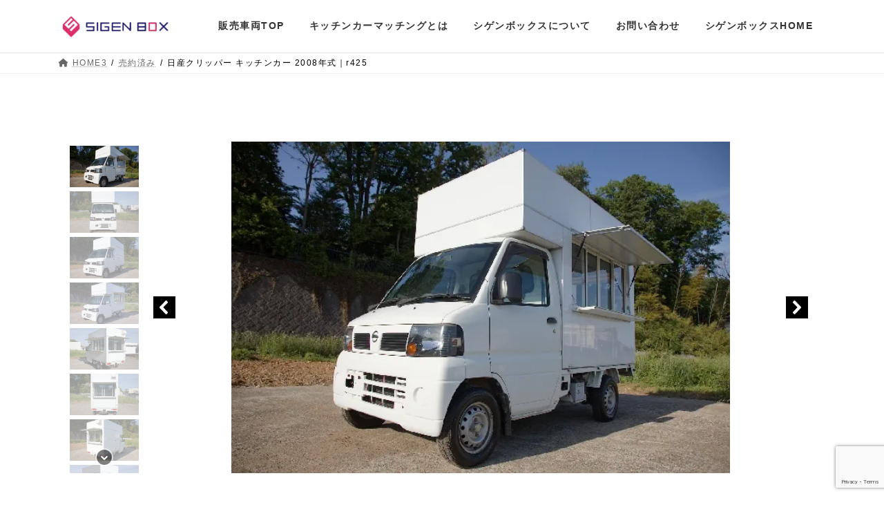

--- FILE ---
content_type: text/html; charset=UTF-8
request_url: https://auto-square.sigen-box.com/r425/
body_size: 48996
content:
<!DOCTYPE html><html dir="ltr" lang="ja" prefix="og: https://ogp.me/ns#"><head><meta charset="utf-8"><meta http-equiv="X-UA-Compatible" content="IE=edge"><meta name="viewport" content="width=device-width, initial-scale=1"><title>日産クリッパー キッチンカー 2008年式｜r425 - キッチンカー販売 在庫｜購入・製作 シゲンボックス</title><meta name="description" content="シゲンボックス町田店では、中古の軽トラ・1ｔ2ｔトラックをベースに、新品のボックスを搭載したキッチンカーからキャンピングカー、サウナ、オフィスカーなど、様々な車両を販売しています。本ページには、日産クリッパー 2008年式が掲載されています。塗装や構造変更にも対応しているので、お気軽にご相談ください。" /><meta name="robots" content="max-image-preview:large" /><meta name="author" content="admin_shiba"/><link rel="canonical" href="https://auto-square.sigen-box.com/r425/" /><meta name="generator" content="All in One SEO (AIOSEO) 4.8.5" /><meta property="og:locale" content="ja_JP" /><meta property="og:site_name" content="キッチンカー販売 在庫｜購入・製作 シゲンボックス - キッチンカー・移動販売車・オフィスカー販売　多彩なボックス製作もおまかせ" /><meta property="og:type" content="article" /><meta property="og:title" content="日産クリッパー キッチンカー 2008年式｜r425 - キッチンカー販売 在庫｜購入・製作 シゲンボックス" /><meta property="og:description" content="シゲンボックス町田店では、中古の軽トラ・1ｔ2ｔトラックをベースに、新品のボックスを搭載したキッチンカーからキャンピングカー、サウナ、オフィスカーなど、様々な車両を販売しています。本ページには、日産クリッパー 2008年式が掲載されています。塗装や構造変更にも対応しているので、お気軽にご相談ください。" /><meta property="og:url" content="https://auto-square.sigen-box.com/r425/" /><meta property="article:published_time" content="2023-03-01T06:15:10+00:00" /><meta property="article:modified_time" content="2024-11-16T03:01:04+00:00" /><meta name="twitter:card" content="summary_large_image" /><meta name="twitter:title" content="日産クリッパー キッチンカー 2008年式｜r425 - キッチンカー販売 在庫｜購入・製作 シゲンボックス" /><meta name="twitter:description" content="シゲンボックス町田店では、中古の軽トラ・1ｔ2ｔトラックをベースに、新品のボックスを搭載したキッチンカーからキャンピングカー、サウナ、オフィスカーなど、様々な車両を販売しています。本ページには、日産クリッパー 2008年式が掲載されています。塗装や構造変更にも対応しているので、お気軽にご相談ください。" /> <script type="application/ld+json" class="aioseo-schema">{"@context":"https:\/\/schema.org","@graph":[{"@type":"BlogPosting","@id":"https:\/\/auto-square.sigen-box.com\/r425\/#blogposting","name":"\u65e5\u7523\u30af\u30ea\u30c3\u30d1\u30fc \u30ad\u30c3\u30c1\u30f3\u30ab\u30fc 2008\u5e74\u5f0f\uff5cr425 - \u30ad\u30c3\u30c1\u30f3\u30ab\u30fc\u8ca9\u58f2 \u5728\u5eab\uff5c\u8cfc\u5165\u30fb\u88fd\u4f5c \u30b7\u30b2\u30f3\u30dc\u30c3\u30af\u30b9","headline":"\u65e5\u7523\u30af\u30ea\u30c3\u30d1\u30fc \u30ad\u30c3\u30c1\u30f3\u30ab\u30fc 2008\u5e74\u5f0f\uff5cr425","author":{"@id":"https:\/\/auto-square.sigen-box.com\/author\/admin_shiba\/#author"},"publisher":{"@id":"https:\/\/auto-square.sigen-box.com\/#organization"},"image":{"@type":"ImageObject","url":"https:\/\/auto-square.sigen-box.com\/wp-content\/uploads\/slider30\/r425new0111-46.webp","width":640,"height":480,"caption":"r425\u30ad\u30c3\u30c1\u30f3\u30ab\u30fc \u65e5\u7523\u30af\u30ea\u30c3\u30d1\u30fc \u5916\u89b3\u3000\u53f3\u524d\u9762\u90e8"},"datePublished":"2023-03-01T15:15:10+09:00","dateModified":"2024-11-16T12:01:04+09:00","inLanguage":"ja","mainEntityOfPage":{"@id":"https:\/\/auto-square.sigen-box.com\/r425\/#webpage"},"isPartOf":{"@id":"https:\/\/auto-square.sigen-box.com\/r425\/#webpage"},"articleSection":"\u58f2\u7d04\u6e08\u307f"},{"@type":"BreadcrumbList","@id":"https:\/\/auto-square.sigen-box.com\/r425\/#breadcrumblist","itemListElement":[{"@type":"ListItem","@id":"https:\/\/auto-square.sigen-box.com#listItem","position":1,"name":"\u30db\u30fc\u30e0","item":"https:\/\/auto-square.sigen-box.com","nextItem":{"@type":"ListItem","@id":"https:\/\/auto-square.sigen-box.com\/category\/soldoutcar\/#listItem","name":"\u58f2\u7d04\u6e08\u307f"}},{"@type":"ListItem","@id":"https:\/\/auto-square.sigen-box.com\/category\/soldoutcar\/#listItem","position":2,"name":"\u58f2\u7d04\u6e08\u307f","item":"https:\/\/auto-square.sigen-box.com\/category\/soldoutcar\/","nextItem":{"@type":"ListItem","@id":"https:\/\/auto-square.sigen-box.com\/r425\/#listItem","name":"\u65e5\u7523\u30af\u30ea\u30c3\u30d1\u30fc \u30ad\u30c3\u30c1\u30f3\u30ab\u30fc 2008\u5e74\u5f0f\uff5cr425"},"previousItem":{"@type":"ListItem","@id":"https:\/\/auto-square.sigen-box.com#listItem","name":"\u30db\u30fc\u30e0"}},{"@type":"ListItem","@id":"https:\/\/auto-square.sigen-box.com\/r425\/#listItem","position":3,"name":"\u65e5\u7523\u30af\u30ea\u30c3\u30d1\u30fc \u30ad\u30c3\u30c1\u30f3\u30ab\u30fc 2008\u5e74\u5f0f\uff5cr425","previousItem":{"@type":"ListItem","@id":"https:\/\/auto-square.sigen-box.com\/category\/soldoutcar\/#listItem","name":"\u58f2\u7d04\u6e08\u307f"}}]},{"@type":"Organization","@id":"https:\/\/auto-square.sigen-box.com\/#organization","name":"\u30b7\u30b2\u30f3\u30dc\u30c3\u30af\u30b9\uff08\u3231\u30b7\u30b2\u30f3\uff09","description":"\u30ad\u30c3\u30c1\u30f3\u30ab\u30fc\u30fb\u79fb\u52d5\u8ca9\u58f2\u8eca\u30fb\u30aa\u30d5\u30a3\u30b9\u30ab\u30fc\u8ca9\u58f2\u3000\u591a\u5f69\u306a\u30dc\u30c3\u30af\u30b9\u88fd\u4f5c\u3082\u304a\u307e\u304b\u305b","url":"https:\/\/auto-square.sigen-box.com\/","telephone":"+81427037931","logo":{"@type":"ImageObject","url":"https:\/\/auto-square.sigen-box.com\/wp-content\/uploads\/2023\/05\/site-icon.png","@id":"https:\/\/auto-square.sigen-box.com\/r425\/#organizationLogo","width":74,"height":74,"caption":"\u30ad\u30c3\u30c1\u30f3\u30ab\u30fc\u88fd\u4f5c\u30fb\u8ca9\u58f2\u306e\u30b7\u30b2\u30f3\u30dc\u30c3\u30af\u30b9\u30a2\u30a4\u30b3\u30f32"},"image":{"@id":"https:\/\/auto-square.sigen-box.com\/r425\/#organizationLogo"}},{"@type":"Person","@id":"https:\/\/auto-square.sigen-box.com\/author\/admin_shiba\/#author","url":"https:\/\/auto-square.sigen-box.com\/author\/admin_shiba\/","name":"admin_shiba","image":{"@type":"ImageObject","@id":"https:\/\/auto-square.sigen-box.com\/r425\/#authorImage","url":"https:\/\/secure.gravatar.com\/avatar\/b8b289c5625c0934b32fcb0fff89e36a2b4ae49740af3d0990de13c476572c65?s=96&d=mm&r=g","width":96,"height":96,"caption":"admin_shiba"}},{"@type":"WebPage","@id":"https:\/\/auto-square.sigen-box.com\/r425\/#webpage","url":"https:\/\/auto-square.sigen-box.com\/r425\/","name":"\u65e5\u7523\u30af\u30ea\u30c3\u30d1\u30fc \u30ad\u30c3\u30c1\u30f3\u30ab\u30fc 2008\u5e74\u5f0f\uff5cr425 - \u30ad\u30c3\u30c1\u30f3\u30ab\u30fc\u8ca9\u58f2 \u5728\u5eab\uff5c\u8cfc\u5165\u30fb\u88fd\u4f5c \u30b7\u30b2\u30f3\u30dc\u30c3\u30af\u30b9","description":"\u30b7\u30b2\u30f3\u30dc\u30c3\u30af\u30b9\u753a\u7530\u5e97\u3067\u306f\u3001\u4e2d\u53e4\u306e\u8efd\u30c8\u30e9\u30fb1\uff542\uff54\u30c8\u30e9\u30c3\u30af\u3092\u30d9\u30fc\u30b9\u306b\u3001\u65b0\u54c1\u306e\u30dc\u30c3\u30af\u30b9\u3092\u642d\u8f09\u3057\u305f\u30ad\u30c3\u30c1\u30f3\u30ab\u30fc\u304b\u3089\u30ad\u30e3\u30f3\u30d4\u30f3\u30b0\u30ab\u30fc\u3001\u30b5\u30a6\u30ca\u3001\u30aa\u30d5\u30a3\u30b9\u30ab\u30fc\u306a\u3069\u3001\u69d8\u3005\u306a\u8eca\u4e21\u3092\u8ca9\u58f2\u3057\u3066\u3044\u307e\u3059\u3002\u672c\u30da\u30fc\u30b8\u306b\u306f\u3001\u65e5\u7523\u30af\u30ea\u30c3\u30d1\u30fc 2008\u5e74\u5f0f\u304c\u63b2\u8f09\u3055\u308c\u3066\u3044\u307e\u3059\u3002\u5857\u88c5\u3084\u69cb\u9020\u5909\u66f4\u306b\u3082\u5bfe\u5fdc\u3057\u3066\u3044\u308b\u306e\u3067\u3001\u304a\u6c17\u8efd\u306b\u3054\u76f8\u8ac7\u304f\u3060\u3055\u3044\u3002","inLanguage":"ja","isPartOf":{"@id":"https:\/\/auto-square.sigen-box.com\/#website"},"breadcrumb":{"@id":"https:\/\/auto-square.sigen-box.com\/r425\/#breadcrumblist"},"author":{"@id":"https:\/\/auto-square.sigen-box.com\/author\/admin_shiba\/#author"},"creator":{"@id":"https:\/\/auto-square.sigen-box.com\/author\/admin_shiba\/#author"},"image":{"@type":"ImageObject","url":"https:\/\/auto-square.sigen-box.com\/wp-content\/uploads\/slider30\/r425new0111-46.webp","@id":"https:\/\/auto-square.sigen-box.com\/r425\/#mainImage","width":640,"height":480,"caption":"r425\u30ad\u30c3\u30c1\u30f3\u30ab\u30fc \u65e5\u7523\u30af\u30ea\u30c3\u30d1\u30fc \u5916\u89b3\u3000\u53f3\u524d\u9762\u90e8"},"primaryImageOfPage":{"@id":"https:\/\/auto-square.sigen-box.com\/r425\/#mainImage"},"datePublished":"2023-03-01T15:15:10+09:00","dateModified":"2024-11-16T12:01:04+09:00"},{"@type":"WebSite","@id":"https:\/\/auto-square.sigen-box.com\/#website","url":"https:\/\/auto-square.sigen-box.com\/","name":"\u30b7\u30b2\u30f3\u30dc\u30c3\u30af\u30b9\u8ca9\u58f2\u8eca\u4e21\uff5c\u30ad\u30c3\u30c1\u30f3\u30ab\u30fc\u3001\u30ad\u30e3\u30f3\u30d4\u30f3\u30b0\u30ab\u30fc\u3001\u305d\u306e\u4ed6\u8eca\u4e21","alternateName":"\u30b7\u30b2\u30f3\u30dc\u30c3\u30af\u30b9\u8ca9\u58f2\u8eca\u4e21","description":"\u30ad\u30c3\u30c1\u30f3\u30ab\u30fc\u30fb\u79fb\u52d5\u8ca9\u58f2\u8eca\u30fb\u30aa\u30d5\u30a3\u30b9\u30ab\u30fc\u8ca9\u58f2\u3000\u591a\u5f69\u306a\u30dc\u30c3\u30af\u30b9\u88fd\u4f5c\u3082\u304a\u307e\u304b\u305b","inLanguage":"ja","publisher":{"@id":"https:\/\/auto-square.sigen-box.com\/#organization"}}]}</script> <link rel='dns-prefetch' href='//www.googletagmanager.com' /><link rel="alternate" type="application/rss+xml" title="キッチンカー販売 在庫｜購入・製作 シゲンボックス &raquo; フィード" href="https://auto-square.sigen-box.com/feed/" /><link rel="alternate" type="application/rss+xml" title="キッチンカー販売 在庫｜購入・製作 シゲンボックス &raquo; コメントフィード" href="https://auto-square.sigen-box.com/comments/feed/" /><link rel="alternate" type="application/rss+xml" title="キッチンカー販売 在庫｜購入・製作 シゲンボックス &raquo; 日産クリッパー キッチンカー 2008年式｜r425 のコメントのフィード" href="https://auto-square.sigen-box.com/r425/feed/" /><link rel="alternate" title="oEmbed (JSON)" type="application/json+oembed" href="https://auto-square.sigen-box.com/wp-json/oembed/1.0/embed?url=https%3A%2F%2Fauto-square.sigen-box.com%2Fr425%2F" /><link rel="alternate" title="oEmbed (XML)" type="text/xml+oembed" href="https://auto-square.sigen-box.com/wp-json/oembed/1.0/embed?url=https%3A%2F%2Fauto-square.sigen-box.com%2Fr425%2F&#038;format=xml" /><meta name="description" content="売約済み日産クリッパートラック　ＳＤ　軽キャンピングカー　軽キッチンカー　車中泊カー　軽キャン　サッシ窓２面付き新品ＢＯＸ　移動事務所　移動オフィス　宅配用車両　バックカメラ付きドライブレコーダー　キッチンカー　キャンピン本体価格：108万円（税込）支払価格：118万円（税込）本体価格：108万円（税込）+別途手数料陸送代別陸送代別車中泊カー　移動販売車　キャンピングカー　宅配車両　ＢＯＸ新品　サッシ窓２面　移動オフ" /><style id='wp-img-auto-sizes-contain-inline-css' type='text/css'>img:is([sizes=auto i],[sizes^="auto," i]){contain-intrinsic-size:3000px 1500px}
/*# sourceURL=wp-img-auto-sizes-contain-inline-css */</style><link rel='stylesheet' id='pt-cv-public-style-css' href='https://auto-square.sigen-box.com/wp-content/cache/autoptimize/css/autoptimize_single_63e5bf3e10ab10a9503bece255a79c13.css' type='text/css' media='all' /><link rel='stylesheet' id='vkExUnit_common_style-css' href='https://auto-square.sigen-box.com/wp-content/cache/autoptimize/css/autoptimize_single_ea06bcb9caaffec68e5e5f8d33d36f3a.css' type='text/css' media='all' /><style id='vkExUnit_common_style-inline-css' type='text/css'>:root {--ver_page_top_button_url:url(https://auto-square.sigen-box.com/wp-content/plugins/vk-all-in-one-expansion-unit/assets/images/to-top-btn-icon.svg);}@font-face {font-weight: normal;font-style: normal;font-family: "vk_sns";src: url("https://auto-square.sigen-box.com/wp-content/plugins/vk-all-in-one-expansion-unit/inc/sns/icons/fonts/vk_sns.eot?-bq20cj");src: url("https://auto-square.sigen-box.com/wp-content/plugins/vk-all-in-one-expansion-unit/inc/sns/icons/fonts/vk_sns.eot?#iefix-bq20cj") format("embedded-opentype"),url("https://auto-square.sigen-box.com/wp-content/plugins/vk-all-in-one-expansion-unit/inc/sns/icons/fonts/vk_sns.woff?-bq20cj") format("woff"),url("https://auto-square.sigen-box.com/wp-content/plugins/vk-all-in-one-expansion-unit/inc/sns/icons/fonts/vk_sns.ttf?-bq20cj") format("truetype"),url("https://auto-square.sigen-box.com/wp-content/plugins/vk-all-in-one-expansion-unit/inc/sns/icons/fonts/vk_sns.svg?-bq20cj#vk_sns") format("svg");}
.veu_promotion-alert__content--text {border: 1px solid rgba(0,0,0,0.125);padding: 0.5em 1em;border-radius: var(--vk-size-radius);margin-bottom: var(--vk-margin-block-bottom);font-size: 0.875rem;}/* Alert Content部分に段落タグを入れた場合に最後の段落の余白を0にする */.veu_promotion-alert__content--text p:last-of-type{margin-bottom:0;margin-top: 0;}
/*# sourceURL=vkExUnit_common_style-inline-css */</style><link rel='stylesheet' id='contact-form-7-css' href='https://auto-square.sigen-box.com/wp-content/cache/autoptimize/css/autoptimize_single_64ac31699f5326cb3c76122498b76f66.css' type='text/css' media='all' /><link rel='stylesheet' id='lightning-common-style-css' href='https://auto-square.sigen-box.com/wp-content/cache/autoptimize/css/autoptimize_single_4653eef02c3d1cab36db992c4a27b773.css' type='text/css' media='all' /><style id='lightning-common-style-inline-css' type='text/css'>/* Lightning */:root {--vk-color-primary:#337ab7;--vk-color-primary-dark:#296292;--vk-color-primary-vivid:#3886c9;--g_nav_main_acc_icon_open_url:url(https://auto-square.sigen-box.com/wp-content/themes/lightning/_g3/inc/vk-mobile-nav/package/images/vk-menu-acc-icon-open-black.svg);--g_nav_main_acc_icon_close_url: url(https://auto-square.sigen-box.com/wp-content/themes/lightning/_g3/inc/vk-mobile-nav/package/images/vk-menu-close-black.svg);--g_nav_sub_acc_icon_open_url: url(https://auto-square.sigen-box.com/wp-content/themes/lightning/_g3/inc/vk-mobile-nav/package/images/vk-menu-acc-icon-open-white.svg);--g_nav_sub_acc_icon_close_url: url(https://auto-square.sigen-box.com/wp-content/themes/lightning/_g3/inc/vk-mobile-nav/package/images/vk-menu-close-white.svg);}
:root{--swiper-navigation-color: #fff;}
html{scroll-padding-top:var(--vk-size-admin-bar);}
/* vk-mobile-nav */:root {--vk-mobile-nav-menu-btn-bg-src: url("https://auto-square.sigen-box.com/wp-content/themes/lightning/_g3/inc/vk-mobile-nav/package/images/vk-menu-btn-black.svg");--vk-mobile-nav-menu-btn-close-bg-src: url("https://auto-square.sigen-box.com/wp-content/themes/lightning/_g3/inc/vk-mobile-nav/package/images/vk-menu-close-black.svg");--vk-menu-acc-icon-open-black-bg-src: url("https://auto-square.sigen-box.com/wp-content/themes/lightning/_g3/inc/vk-mobile-nav/package/images/vk-menu-acc-icon-open-black.svg");--vk-menu-acc-icon-open-white-bg-src: url("https://auto-square.sigen-box.com/wp-content/themes/lightning/_g3/inc/vk-mobile-nav/package/images/vk-menu-acc-icon-open-white.svg");--vk-menu-acc-icon-close-black-bg-src: url("https://auto-square.sigen-box.com/wp-content/themes/lightning/_g3/inc/vk-mobile-nav/package/images/vk-menu-close-black.svg");--vk-menu-acc-icon-close-white-bg-src: url("https://auto-square.sigen-box.com/wp-content/themes/lightning/_g3/inc/vk-mobile-nav/package/images/vk-menu-close-white.svg");}
/*# sourceURL=lightning-common-style-inline-css */</style><link rel='stylesheet' id='lightning-design-style-css' href='https://auto-square.sigen-box.com/wp-content/cache/autoptimize/css/autoptimize_single_f5a8a4f945d2ed70bc73a5f629cb766f.css' type='text/css' media='all' /><style id='lightning-design-style-inline-css' type='text/css'>.tagcloud a:before { font-family: "Font Awesome 5 Free";content: "\f02b";font-weight: bold; }
/*# sourceURL=lightning-design-style-inline-css */</style><link rel='stylesheet' id='vk-swiper-style-css' href='https://auto-square.sigen-box.com/wp-content/themes/lightning/vendor/vektor-inc/vk-swiper/src/assets/css/swiper-bundle.min.css' type='text/css' media='all' /><link rel='stylesheet' id='vk-blog-card-css' href='https://auto-square.sigen-box.com/wp-content/cache/autoptimize/css/autoptimize_single_bae5b1379fcaa427cec9b0cc3d5ed0c3.css' type='text/css' media='all' /><link rel='stylesheet' id='veu-cta-css' href='https://auto-square.sigen-box.com/wp-content/cache/autoptimize/css/autoptimize_single_a78f149676128521e4b5f36a9ac06f23.css' type='text/css' media='all' /><link rel='stylesheet' id='lightning-theme-style-css' href='https://auto-square.sigen-box.com/wp-content/themes/lightning-child/style.css' type='text/css' media='all' /><link rel='stylesheet' id='vk-font-awesome-css' href='https://auto-square.sigen-box.com/wp-content/themes/lightning/vendor/vektor-inc/font-awesome-versions/src/versions/6/css/all.min.css' type='text/css' media='all' /><link rel='stylesheet' id='elementor-icons-css' href='https://auto-square.sigen-box.com/wp-content/plugins/elementor/assets/lib/eicons/css/elementor-icons.min.css' type='text/css' media='all' /><link rel='stylesheet' id='elementor-frontend-css' href='https://auto-square.sigen-box.com/wp-content/plugins/elementor/assets/css/frontend.min.css' type='text/css' media='all' /><link rel='stylesheet' id='elementor-post-5-css' href='https://auto-square.sigen-box.com/wp-content/cache/autoptimize/css/autoptimize_single_84b875e2880ecd1a230723c3ba69445c.css' type='text/css' media='all' /><link rel='stylesheet' id='widget-heading-css' href='https://auto-square.sigen-box.com/wp-content/plugins/elementor/assets/css/widget-heading.min.css' type='text/css' media='all' /><link rel='stylesheet' id='widget-spacer-css' href='https://auto-square.sigen-box.com/wp-content/plugins/elementor/assets/css/widget-spacer.min.css' type='text/css' media='all' /><link rel='stylesheet' id='widget-image-css' href='https://auto-square.sigen-box.com/wp-content/plugins/elementor/assets/css/widget-image.min.css' type='text/css' media='all' /><link rel='stylesheet' id='elementor-post-1363-css' href='https://auto-square.sigen-box.com/wp-content/cache/autoptimize/css/autoptimize_single_ff7c0251bed7782e05e68fa63de3cf2b.css' type='text/css' media='all' /><link rel="stylesheet" type="text/css" href="https://auto-square.sigen-box.com/wp-content/plugins/smart-slider-3/Public/SmartSlider3/Application/Frontend/Assets/dist/smartslider.min.css?ver=c9342566" media="all"><style data-related="n2-ss-60">div#n2-ss-60 .n2-ss-slider-1{display:grid;position:relative;}div#n2-ss-60 .n2-ss-slider-2{display:grid;position:relative;overflow:hidden;padding:0px 0px 0px 0px;border:0px solid RGBA(62,62,62,1);border-radius:0px;background-clip:padding-box;background-repeat:repeat;background-position:50% 50%;background-size:cover;background-attachment:scroll;z-index:1;}div#n2-ss-60:not(.n2-ss-loaded) .n2-ss-slider-2{background-image:none !important;}div#n2-ss-60 .n2-ss-slider-3{display:grid;grid-template-areas:'cover';position:relative;overflow:hidden;z-index:10;}div#n2-ss-60 .n2-ss-slider-3 > *{grid-area:cover;}div#n2-ss-60 .n2-ss-slide-backgrounds,div#n2-ss-60 .n2-ss-slider-3 > .n2-ss-divider{position:relative;}div#n2-ss-60 .n2-ss-slide-backgrounds{z-index:10;}div#n2-ss-60 .n2-ss-slide-backgrounds > *{overflow:hidden;}div#n2-ss-60 .n2-ss-slide-background{transform:translateX(-100000px);}div#n2-ss-60 .n2-ss-slider-4{place-self:center;position:relative;width:100%;height:100%;z-index:20;display:grid;grid-template-areas:'slide';}div#n2-ss-60 .n2-ss-slider-4 > *{grid-area:slide;}div#n2-ss-60.n2-ss-full-page--constrain-ratio .n2-ss-slider-4{height:auto;}div#n2-ss-60 .n2-ss-slide{display:grid;place-items:center;grid-auto-columns:100%;position:relative;z-index:20;-webkit-backface-visibility:hidden;transform:translateX(-100000px);}div#n2-ss-60 .n2-ss-slide{perspective:1500px;}div#n2-ss-60 .n2-ss-slide-active{z-index:21;}.n2-ss-background-animation{position:absolute;top:0;left:0;width:100%;height:100%;z-index:3;}div#n2-ss-60 .nextend-arrow{cursor:pointer;overflow:hidden;line-height:0 !important;z-index:18;-webkit-user-select:none;}div#n2-ss-60 .nextend-arrow img{position:relative;display:block;}div#n2-ss-60 .nextend-arrow img.n2-arrow-hover-img{display:none;}div#n2-ss-60 .nextend-arrow:FOCUS img.n2-arrow-hover-img,div#n2-ss-60 .nextend-arrow:HOVER img.n2-arrow-hover-img{display:inline;}div#n2-ss-60 .nextend-arrow:FOCUS img.n2-arrow-normal-img,div#n2-ss-60 .nextend-arrow:HOVER img.n2-arrow-normal-img{display:none;}div#n2-ss-60 .nextend-arrow-animated{overflow:hidden;}div#n2-ss-60 .nextend-arrow-animated > div{position:relative;}div#n2-ss-60 .nextend-arrow-animated .n2-active{position:absolute;}div#n2-ss-60 .nextend-arrow-animated-fade{transition:background 0.3s, opacity 0.4s;}div#n2-ss-60 .nextend-arrow-animated-horizontal > div{transition:all 0.4s;transform:none;}div#n2-ss-60 .nextend-arrow-animated-horizontal .n2-active{top:0;}div#n2-ss-60 .nextend-arrow-previous.nextend-arrow-animated-horizontal .n2-active{left:100%;}div#n2-ss-60 .nextend-arrow-next.nextend-arrow-animated-horizontal .n2-active{right:100%;}div#n2-ss-60 .nextend-arrow-previous.nextend-arrow-animated-horizontal:HOVER > div,div#n2-ss-60 .nextend-arrow-previous.nextend-arrow-animated-horizontal:FOCUS > div{transform:translateX(-100%);}div#n2-ss-60 .nextend-arrow-next.nextend-arrow-animated-horizontal:HOVER > div,div#n2-ss-60 .nextend-arrow-next.nextend-arrow-animated-horizontal:FOCUS > div{transform:translateX(100%);}div#n2-ss-60 .nextend-arrow-animated-vertical > div{transition:all 0.4s;transform:none;}div#n2-ss-60 .nextend-arrow-animated-vertical .n2-active{left:0;}div#n2-ss-60 .nextend-arrow-previous.nextend-arrow-animated-vertical .n2-active{top:100%;}div#n2-ss-60 .nextend-arrow-next.nextend-arrow-animated-vertical .n2-active{bottom:100%;}div#n2-ss-60 .nextend-arrow-previous.nextend-arrow-animated-vertical:HOVER > div,div#n2-ss-60 .nextend-arrow-previous.nextend-arrow-animated-vertical:FOCUS > div{transform:translateY(-100%);}div#n2-ss-60 .nextend-arrow-next.nextend-arrow-animated-vertical:HOVER > div,div#n2-ss-60 .nextend-arrow-next.nextend-arrow-animated-vertical:FOCUS > div{transform:translateY(100%);}div#n2-ss-60 .nextend-thumbnail{flex:0 0 auto;overflow:hidden;}div#n2-ss-60 .nextend-thumbnail-default{position:relative;display:flex;flex-direction:column;z-index:10;}div#n2-ss-60 .nextend-thumbnail-inner{position:relative;flex-basis:0;flex-grow:1;scroll-behavior:smooth;scrollbar-width:none;}div#n2-ss-60 .nextend-thumbnail-inner::-webkit-scrollbar{width:0;height:0;background:transparent;}div#n2-ss-60 .nextend-thumbnail-button{position:absolute;display:grid;place-content:center;transition:all 0.4s;cursor:pointer;visibility:hidden;}div#n2-ss-60 .nextend-thumbnail-button *{visibility:visible;}div#n2-ss-60 .nextend-thumbnail-scroller{display:grid;}div#n2-ss-60 .n2-thumbnail-dot{position:relative;cursor:pointer;}div#n2-ss-60 .n2-thumbnail-dot img{object-fit:cover;max-width:none !important;}div#n2-ss-60 .n2-caption-before{order:-1;}div#n2-ss-60 .n2-caption-overlay{position:absolute;box-sizing:border-box;display:grid;place-content:center;}div#n2-ss-60 .n2-thumbnail-dot-type{position:absolute;left:50%;top:50%;transform:translate3d(-50%,-50%,0);}div#n2-ss-60 .nextend-thumbnail-vertical .nextend-thumbnail-scroller{min-height:100%;height:-moz-fit-content;height:-webkit-fit-content;height:fit-content;}div#n2-ss-60 .nextend-thumbnail-vertical .n2-align-content-start{align-content:flex-start;}div#n2-ss-60 .nextend-thumbnail-vertical .n2-align-content-center{align-content:center;}div#n2-ss-60 .nextend-thumbnail-vertical .n2-align-content-end{align-content:flex-end;}div#n2-ss-60 .nextend-thumbnail-vertical .n2-align-content-space-between{align-content:space-between;}div#n2-ss-60 .nextend-thumbnail-vertical .n2-align-content-space-around{align-content:space-around;}div#n2-ss-60 .nextend-thumbnail-vertical .nextend-thumbnail-inner{overflow-y:scroll;}div#n2-ss-60 .nextend-thumbnail-vertical .n2-thumbnail-dot{display:grid;grid-template-columns:auto 1fr;overflow:hidden;}div#n2-ss-60 .nextend-thumbnail-vertical .nextend-thumbnail-button{width:100%;}div#n2-ss-60 .nextend-thumbnail-vertical .nextend-thumbnail-previous{top:10px;}div#n2-ss-60 .nextend-thumbnail-vertical[data-has-previous="0"] .nextend-thumbnail-previous{transform:translateY(min(-100px,calc(-110%)));opacity:0;}div#n2-ss-60 .nextend-thumbnail-vertical .nextend-thumbnail-next{bottom:10px;}div#n2-ss-60 .nextend-thumbnail-vertical[data-has-next="0"] .nextend-thumbnail-next{transform:translateY(max(100px,calc(110%)));opacity:0;}div#n2-ss-60 .nextend-thumbnail-horizontal{flex-direction:row;}div#n2-ss-60 .nextend-thumbnail-horizontal .nextend-thumbnail-inner{overflow-x:scroll;}div#n2-ss-60 .nextend-thumbnail-horizontal .nextend-thumbnail-scroller{min-width:100%;width:-moz-fit-content;width:-webkit-fit-content;width:fit-content;grid-auto-flow:column;grid-auto-columns:min-content;}div#n2-ss-60 .nextend-thumbnail-horizontal .n2-align-content-start{justify-content:flex-start;}div#n2-ss-60 .nextend-thumbnail-horizontal .n2-align-content-center{justify-content:center;}div#n2-ss-60 .nextend-thumbnail-horizontal .n2-align-content-end{justify-content:flex-end;}div#n2-ss-60 .nextend-thumbnail-horizontal .n2-align-content-space-between{justify-content:space-between;}div#n2-ss-60 .nextend-thumbnail-horizontal .n2-align-content-space-around{justify-content:space-around;}div#n2-ss-60 .nextend-thumbnail-horizontal .n2-thumbnail-dot{display:grid;grid-template-rows:auto 1fr;overflow:hidden;}div#n2-ss-60 .nextend-thumbnail-horizontal .nextend-thumbnail-button{height:100%;}div#n2-ss-60 .nextend-thumbnail-horizontal .nextend-thumbnail-previous{left:10px;}div#n2-ss-60 .nextend-thumbnail-horizontal[data-has-previous="0"] .nextend-thumbnail-previous{transform:translateX(min(-100px,calc(-110%))) rotateZ(-90deg);opacity:0;}div#n2-ss-60 .nextend-thumbnail-horizontal .nextend-thumbnail-next{right:10px;}div#n2-ss-60 .nextend-thumbnail-horizontal[data-has-next="0"] .nextend-thumbnail-next{transform:translateX(max(100px,calc(110%))) rotateZ(-90deg);opacity:0;}div#n2-ss-60 .n2-style-1166a132c16a10af6b30f0fd22a43f3c-simple{background: RGBA(255,255,255,0.5);opacity:1;padding:3px 3px 3px 3px ;box-shadow: none;border: 0px solid RGBA(0,0,0,1);border-radius:0px;}div#n2-ss-60 .n2-style-8ad5048b81c3c254e5a4ea951ba18f46-dot{background: RGBA(0,0,0,0);opacity:0.4;padding:0px 0px 0px 0px ;box-shadow: none;border: 0px solid RGBA(255,255,255,0);border-radius:0px;margin:3px;transition:all 0.4s;}div#n2-ss-60 .n2-style-8ad5048b81c3c254e5a4ea951ba18f46-dot.n2-active, div#n2-ss-60 .n2-style-8ad5048b81c3c254e5a4ea951ba18f46-dot:HOVER, div#n2-ss-60 .n2-style-8ad5048b81c3c254e5a4ea951ba18f46-dot:FOCUS{border: 0px solid RGBA(255,255,255,0.8);opacity:1;}div#n2-ss-60 .n2-ss-slide-limiter{max-width:640px;}div#n2-ss-60 .nextend-arrow img{width: 32px}div#n2-ss-60 .n2-thumbnail-dot img{width:100px;height:60px}@media (min-width: 1200px){div#n2-ss-60 [data-hide-desktopportrait="1"]{display: none !important;}}@media (orientation: landscape) and (max-width: 1199px) and (min-width: 901px),(orientation: portrait) and (max-width: 1199px) and (min-width: 701px){div#n2-ss-60 [data-hide-tabletportrait="1"]{display: none !important;}}@media (orientation: landscape) and (max-width: 900px),(orientation: portrait) and (max-width: 700px){div#n2-ss-60 [data-hide-mobileportrait="1"]{display: none !important;}div#n2-ss-60 .nextend-arrow img{width: 16px}}</style> <script>(function(){this._N2=this._N2||{_r:[],_d:[],r:function(){this._r.push(arguments)},d:function(){this._d.push(arguments)}}}).call(window);</script><script src="https://auto-square.sigen-box.com/wp-content/plugins/smart-slider-3/Public/SmartSlider3/Application/Frontend/Assets/dist/n2.min.js?ver=c9342566" defer async></script> <script src="https://auto-square.sigen-box.com/wp-content/plugins/smart-slider-3/Public/SmartSlider3/Application/Frontend/Assets/dist/smartslider-frontend.min.js?ver=c9342566" defer async></script> <script src="https://auto-square.sigen-box.com/wp-content/plugins/smart-slider-3/Public/SmartSlider3/Slider/SliderType/Simple/Assets/dist/ss-simple.min.js?ver=c9342566" defer async></script> <script src="https://auto-square.sigen-box.com/wp-content/plugins/smart-slider-3/Public/SmartSlider3/Widget/Arrow/ArrowImage/Assets/dist/w-arrow-image.min.js?ver=c9342566" defer async></script> <script src="https://auto-square.sigen-box.com/wp-content/plugins/smart-slider-3/Public/SmartSlider3/Widget/Thumbnail/Basic/Assets/dist/w-thumbnail-vertical.min.js?ver=c9342566" defer async></script> <script>_N2.r('documentReady',function(){_N2.r(["documentReady","smartslider-frontend","SmartSliderWidgetArrowImage","SmartSliderWidgetThumbnailDefaultVertical","ss-simple"],function(){new _N2.SmartSliderSimple('n2-ss-60',{"admin":false,"background.video.mobile":1,"loadingTime":2000,"alias":{"id":0,"smoothScroll":0,"slideSwitch":0,"scroll":1},"align":"normal","isDelayed":0,"responsive":{"mediaQueries":{"all":false,"desktopportrait":["(min-width: 1200px)"],"tabletportrait":["(orientation: landscape) and (max-width: 1199px) and (min-width: 901px)","(orientation: portrait) and (max-width: 1199px) and (min-width: 701px)"],"mobileportrait":["(orientation: landscape) and (max-width: 900px)","(orientation: portrait) and (max-width: 700px)"]},"base":{"slideOuterWidth":640,"slideOuterHeight":480,"sliderWidth":640,"sliderHeight":480,"slideWidth":640,"slideHeight":480},"hideOn":{"desktopLandscape":false,"desktopPortrait":false,"tabletLandscape":false,"tabletPortrait":false,"mobileLandscape":false,"mobilePortrait":false},"onResizeEnabled":true,"type":"auto","sliderHeightBasedOn":"real","focusUser":1,"focusEdge":"auto","breakpoints":[{"device":"tabletPortrait","type":"max-screen-width","portraitWidth":1199,"landscapeWidth":1199},{"device":"mobilePortrait","type":"max-screen-width","portraitWidth":700,"landscapeWidth":900}],"enabledDevices":{"desktopLandscape":0,"desktopPortrait":1,"tabletLandscape":0,"tabletPortrait":1,"mobileLandscape":0,"mobilePortrait":1},"sizes":{"desktopPortrait":{"width":640,"height":480,"max":3000,"min":640},"tabletPortrait":{"width":640,"height":480,"customHeight":false,"max":1199,"min":640},"mobilePortrait":{"width":320,"height":240,"customHeight":false,"max":900,"min":320}},"overflowHiddenPage":0,"focus":{"offsetTop":"#wpadminbar","offsetBottom":""}},"controls":{"mousewheel":0,"touch":"horizontal","keyboard":1,"blockCarouselInteraction":1},"playWhenVisible":1,"playWhenVisibleAt":0.5,"lazyLoad":0,"lazyLoadNeighbor":0,"blockrightclick":0,"maintainSession":0,"autoplay":{"enabled":0,"start":1,"duration":8000,"autoplayLoop":1,"allowReStart":0,"pause":{"click":1,"mouse":"0","mediaStarted":1},"resume":{"click":0,"mouse":"0","mediaEnded":1,"slidechanged":0},"interval":1,"intervalModifier":"loop","intervalSlide":"current"},"perspective":1500,"layerMode":{"playOnce":0,"playFirstLayer":1,"mode":"skippable","inAnimation":"mainInEnd"},"bgAnimations":0,"mainanimation":{"type":"horizontal","duration":800,"delay":0,"ease":"easeOutQuad","shiftedBackgroundAnimation":0},"carousel":1,"initCallbacks":function(){new _N2.SmartSliderWidgetArrowImage(this);new _N2.SmartSliderWidgetThumbnailDefaultVertical(this,{"action":"click","minimumThumbnailCount":1})}})})});</script><script type="text/javascript" src="https://auto-square.sigen-box.com/wp-includes/js/jquery/jquery.min.js" id="jquery-core-js"></script> <script defer type="text/javascript" src="https://auto-square.sigen-box.com/wp-includes/js/jquery/jquery-migrate.min.js" id="jquery-migrate-js"></script> 
 <script defer type="text/javascript" src="https://www.googletagmanager.com/gtag/js?id=G-9MJVVJD5S4" id="google_gtagjs-js"></script> <script type="text/javascript" id="google_gtagjs-js-after">window.dataLayer = window.dataLayer || [];function gtag(){dataLayer.push(arguments);}
gtag("set","linker",{"domains":["auto-square.sigen-box.com"]});
gtag("js", new Date());
gtag("set", "developer_id.dZTNiMT", true);
gtag("config", "G-9MJVVJD5S4");
//# sourceURL=google_gtagjs-js-after</script> <link rel="https://api.w.org/" href="https://auto-square.sigen-box.com/wp-json/" /><link rel="alternate" title="JSON" type="application/json" href="https://auto-square.sigen-box.com/wp-json/wp/v2/posts/1363" /><link rel="EditURI" type="application/rsd+xml" title="RSD" href="https://auto-square.sigen-box.com/xmlrpc.php?rsd" /><link rel='shortlink' href='https://auto-square.sigen-box.com/?p=1363' /><meta name="generator" content="Site Kit by Google 1.171.0" /><meta name="generator" content="Elementor 3.30.2; features: additional_custom_breakpoints; settings: css_print_method-external, google_font-enabled, font_display-swap"><style>.e-con.e-parent:nth-of-type(n+4):not(.e-lazyloaded):not(.e-no-lazyload),
				.e-con.e-parent:nth-of-type(n+4):not(.e-lazyloaded):not(.e-no-lazyload) * {
					background-image: none !important;
				}
				@media screen and (max-height: 1024px) {
					.e-con.e-parent:nth-of-type(n+3):not(.e-lazyloaded):not(.e-no-lazyload),
					.e-con.e-parent:nth-of-type(n+3):not(.e-lazyloaded):not(.e-no-lazyload) * {
						background-image: none !important;
					}
				}
				@media screen and (max-height: 640px) {
					.e-con.e-parent:nth-of-type(n+2):not(.e-lazyloaded):not(.e-no-lazyload),
					.e-con.e-parent:nth-of-type(n+2):not(.e-lazyloaded):not(.e-no-lazyload) * {
						background-image: none !important;
					}
				}</style><meta property="og:site_name" content="キッチンカー販売 在庫｜購入・製作 シゲンボックス" /><meta property="og:url" content="https://auto-square.sigen-box.com/r425/" /><meta property="og:title" content="日産クリッパー キッチンカー 2008年式｜r425 | キッチンカー販売 在庫｜購入・製作 シゲンボックス" /><meta property="og:description" content="売約済み日産クリッパートラック　ＳＤ　軽キャンピングカー　軽キッチンカー　車中泊カー　軽キャン　サッシ窓２面付き新品ＢＯＸ　移動事務所　移動オフィス　宅配用車両　バックカメラ付きドライブレコーダー　キッチンカー　キャンピン本体価格：108万円（税込）支払価格：118万円（税込）本体価格：108万円（税込）+別途手数料陸送代別陸送代別車中泊カー　移動販売車　キャンピングカー　宅配車両　ＢＯＸ新品　サッシ窓２面　移動オフ" /><meta property="og:type" content="article" /><meta property="og:image" content="https://auto-square.sigen-box.com/wp-content/uploads/slider30/r425new0111-46.webp" /><meta property="og:image:width" content="640" /><meta property="og:image:height" content="480" /><link rel="icon" href="https://auto-square.sigen-box.com/wp-content/uploads/2023/05/site-icon_sigenbox.png" sizes="32x32" /><link rel="icon" href="https://auto-square.sigen-box.com/wp-content/uploads/2023/05/site-icon_sigenbox.png" sizes="192x192" /><link rel="apple-touch-icon" href="https://auto-square.sigen-box.com/wp-content/uploads/2023/05/site-icon_sigenbox.png" /><meta name="msapplication-TileImage" content="https://auto-square.sigen-box.com/wp-content/uploads/2023/05/site-icon_sigenbox.png" /><style type="text/css" id="wp-custom-css">/*全体設定*/
html body {
    font-family: "游ゴシック体", YuGothic, "游ゴシック", "Yu Gothic", "メイリオ", "Hiragino Kaku Gothic ProN", "Hiragino Sans", sans-serif;
    font-weight: 500;
    color: black;
	letter-spacing:1.5px;
} 
.site-body{
	padding-bottom:0;
}
.main-section,.entry-footer{
	margin-bottom:0;
}
h1.elementor-heading-title, h2.elementor-heading-title, h3.elementor-heading-title, h4.elementor-heading-title, h5.elementor-heading-title ,h3:after{
    border: none;
    background-color:      transparent;
		color:black;
}
.entry-title--post-type--page, h2:where(:not(.wp-block-post-title)),.site-footer-title, .sub-section-title, h3:where(:not(.wp-block-post-title)) {
	border: none;
}
.site-footer-title:after, .sub-section-title:after, h3:where(:not(.wp-block-post-title)):after{
	border: none;
}
.site-body .post-7 p{
	font-size:0.9rem;
}
.elementor-widget-wrap{
	margin-bottom:5%;
}
.page-header{
	display:none;
}
h1.elementor-heading-title.elementor-size-default{
	font-size:2.3rem;
	font-weight:600;
}
.type-post h1.elementor-heading-title.elementor-size-default{
	font-size:2rem;
	line-height:2.4rem;
}
.h1_fsz16 h1.elementor-heading-title.elementor-size-default{
	font-size:0.8rem;
	line-height:1.3rem;
}
h2.elementor-heading-title.elementor-size-default{
	font-size:2.3rem;
	font-weight:600;
	letter-spacing:3px;
	line-height:3rem;
}
h3.elementor-heading-title.elementor-size-default{
	font-weight:600;
	font-size:1.3rem;
}
h4.elementor-heading-title.elementor-size-default{
	font-weight:600;
	font-size:1rem;
}
.fntfmly-noto,.fntfmly-noto h5.elementor-heading-title{
	font-family: 'Noto Sans JP' ,sans-serif;
}
.mgn0{
	margin:0%;
}
.mgntp5{
	margin-top:5%;
}
.ma-btm{
	margin-bottom:10%;
}
.mgnbtm5{
	margin-bottom:5%;
}
.mgnbtm3{
	margin-bottom:3%;
}
.pdg3{
	padding:3% 0;
}
.pdg5{
	padding:5% 0;
}
.pdg-tp8{
	padding-top:8%;
}
.pdg-mainas5{
	padding-top:-5%;
}
.bold{
	font-weight: bold;
}
.fnt-sz{
	font-size: 1.2rem;
}
.fnt-sz15{
	font-size: 1.5rem;
}
.fnt-sz2{
	font-size: 2rem;
}
.fntclr-navy h3,span.fntclr-navy,.fntclr-navy p,.fntclr-navy p a{
	color: #24217b;
}
.fntclr-pink h3,
span.fntclr-pink,.fntclr-pink p,.fntclr-pink p a{
	color: #d42f6a;
}
.fntclr-white h5,.fntclr-white h2.elementor-heading-title,.fntclr-white p{
	color: white;
}
.fntclr-purple /*焼芋紫*/{
	color: #982175;
	color: #f5cf42;
}
.bgclr-gray{
	background-color: #424242;
	background-color: #0f100e;
}
.bgclr-blue{
	background-color: #ceeaff;
}
.bcclr-yellow2{
	background-color: #faff99;
}
.car-list-2 .car-feature.bgclr-red, .car-feature.bgclr-red{
	background-color: #d41932;	
}
.center{
	text-align: center;
}
.left{
	text-align: left;
}
.right{
	text-align: right;
}
.noto-sans-jp- {
  font-family: "Noto Sans JP", sans-serif;
  font-optical-sizing: auto;
  font-weight: 900;
  font-style: normal;
}

.elementor-widget-image.imgmgn1{
	margin: 1%;
}
.elementor-widget-image.imgmgn0{
	margin: 0%;
}
.pricedownimg.elementor-widget-image {
	text-align: left ;	
}
.pricedownimg.elementor-widget-image img{
		padding-left: 0%;
}
.pricedownimg.elementor-widget-image.right {
	text-align: right ;	
}

.car-list-2 .car-feature p {
    line-height: 180%;
    height: calc(1.8em * 3);
}
.vw100.elementor-widget-image img/*横幅いっぱいimg*/{
		max-width: 100vw;
		margin-left: calc(50% - 50vw);
  margin-right: calc(50% - 50vw);
	}
.sigen,.post-12545 .sigen{
	background-color: #d42f6a;
	color: white;
	padding: 0 4%;
}
.sigen .elementor-widget-wrap{
	margin-bottom: 1%;
}
.kitchen-sigen,.kitchen-sigen h3.elementor-heading-title/*キッチンカーならシゲンボックスへ*/{
	font-family: 'Noto Sans JP', sans-serif;
		color: white;
	font-size: 1.5rem;
	font-weight: 600;
	margin-top: 1.5%;
	border-bottom: 3px solid white;
}
.kitchen-sigen h3.elementor-heading-title{
	padding-bottom: 1%;
}
.kitchen-sigen p{
	margin-bottom:0;
}
/*要素の消去*/
.next-prev{
	display: none;
}
/*HOME*/
/*pickup*/
.pickup p{
	margin-bottom: 0;
}
.pickup .elementor-col-33>.elementor-widget-wrap{
	margin-bottom: 0;
}
/*キッチンカー出品販売転売*/
.syuppin{
	background-color: ;
}
.elementor-17894 .elementor-element.elementor-element-ee29d82.syuppin-btn {
	text-align: center;
}
/*.zen-maru-gothic-bold h2.elementor-heading-title{
  font-family: "Zen Maru Gothic", serif;
  font-weight: 800;
  font-style: normal;
}*/
/*kategori*/
.category .elementor-button-wrapper{
	margin:0 auto;
}
.category .elementor-button{
	display:inline-block;
	width:180px;
	padding:6% 3%;
	background-color:#ebebeb;
	color:black;
	margin:0 auto;
}
.car-list p{
	overflow: hidden;
  display: -webkit-box;
  -webkit-box-orient: vertical;
  -webkit-line-clamp: 2;
  font-size:0.8rem;
}
/*試験製作カーリスト2*/
.car-list-2 .elementor-inner-section .elementor-col-25 .elementor-widget-wrap{
	background-color:#e9edf0;
	margin-left:2%;
	padding-top:10%;
}
.car-list.car-list-2 p{
	overflow:visible ;
	  display: block;
  -webkit-box-orient: vertical;
  -webkit-line-clamp: none;
}
.car-list-2 p{
  font-size:0.9rem;
	font-weight:600;
}
.car-list-2 p a,.car-list-2.pricedownimg{
	display:block;
	background-color:white;
	padding:4%;	
}
.car-list-2.pricedownimg{
	padding:0%;	
}
.car-list-2 :first-line{
	font-size:1rem;
}
.car-list-2 span.red,.car-list-2 span.blue,.car-list-2 span.orange,.car-list-2 span.green{
	color:white;
	padding:0.5%;
	border-radius:5px;
}
	.car-list-2.pricedownimg{
	background-color: transparent;
  padding:0%;
	width: 40%;
	margin-top: -2%; 
}
.car-list-2 span.green{
	background-color: #7fbd60;
}
.car-list-2 span.red{
	background-color: #ba255a;
}
.car-list-2 span.blue{
	background-color: #245fbd;
}
.car-list-2 span.orange{
	background-color: #eda137;
}
/*車の特徴*/
.car-list-2 .car-feature{
	background-color:#5d789d;
	color:white;
	padding:1%;
}
/*ドラレコスパン*/
.elementor-column.elementor-element-1160f33,.elementor-column.elementor-element-9153336{
	width:72%;
}
.elementor-column.elementor-element-a49c772,.elementor-column.elementor-element-93d4380{
	width:28%;
}
.elementor-element-88bf337>.elementor-widget-wrap,.elementor-element-e54832c>.elementor-widget-wrap{
	margin-bottom:0;
}
.dorareco .elementor-column>.elementor-widget-wrap{
	margin-bottom:0;
}
/*車両ナンバー*/
.car-list .elementor-inner-section .elementor-widget-text-editor{
	margin-bottom:0;
}
.car-list .elementor-inner-section .elementor-widget-text-editor p{
	margin-bottom:0;
}
.car-list .car-number p{
	font-size:0.6rem;
}
.sold h2.elementor-heading-title{
	width:20%;
	padding:0.8%;
	text-align:center;
	color:white;
	border-radius:30px;
	background-color:#de3535;
	margin-top:3%;
}
/*home車両価格　かぶせ*/
/*price*/
*.price p,.car-list-2 .price p{
	padding:3% 1% ;
	font-family: 'Arial Black',sans-serif;
	color: #d14141;
	font-weight:600;
	text-align: right;
	background-color: white;
}
/*soldout売約済み赤帯*/
.soldout p,.business-negotiations p{
		background-color:#d41932;
	width:92.5%;
	padding: 1% ;
	color:white;
	text-align:center;
	font-size:1rem;
	white-space: nowrap;
	font-weight:600;
}
.car-list .elementor-col-25 .elementor-widget-image:first-child{
	position:relative;
}
.car-list .soldout,.car-list .business-negotiations,.pricedownimg{
	position:absolute;
}
.new p,.pricedown p,.business-negotiations p{
		background-color:#004abf;
	width:46.5%;
	padding: 1% ;
	padding-left: 3.5%;
	color:white;
	text-align:left;
	font-size:1rem;
	letter-spacing: 0;
	white-space: nowrap;
	font-weight:600;
}
.new p{
	background-color:#cc0033;
	width:23%;
}
.car-list .elementor-col-25 .elementor-widget-image:first-child{
	position:relative;
}
.car-list .pricedown,.car-list .business-negotiations,.pricedownimg,.car-list .new{
	position:absolute;
}
/*icon-new赤icon*/
.car-list .elementor-col-25>div.elementor-widget-wrap.elementor-element-populated{
	position:relative;
}
.car-list .icon-new{
	margin: 0;
}
.car-list .icon-new img{
	position:absolute;
	top: -267px;
	left: 0;
	text-align: left;
	z-index: 10;
}
/*business-negotiations*/
.business-negotiations p{
	background-color:#fff563;
	color:#403f63;
}
/*シゲンボックス東京～文章スパン*/
.about-sigen h2:first-line{
	font-size:2.2rem;
}
.about-sigen h2.elementor-heading-title{
	font-size:1.5rem;
	line-height:1.8em;
}
.elementor-inner-column.elementor-element-b4489a8>.elementor-widget-wrap{
	padding:0;
}
.strength{
	background-color:#FCFAFA;
	padding-bottom:2%;
}
.strength .elementor-col-100>.elementor-widget-wrap{
	padding: 0;
}
.strength h3/*強み*/{
	background-color:#64C4ED;	
	padding:3%;
	color:white;
}
.strength ul{
	margin-left:3%;
}
.strength li::first-line{
	font-weight:600;
	font-size:1.2rem;
	color:#3971bf;
}
.strength li{
	margin-bottom:3%;
}
.strength a{
	border-bottom:1px solid;	
}
/*全国配送*/
.prefectures h3{
	background-color:#4F81C7;
		padding:1%;
	color:white;
	line-height:1.8rem;
	text-align:center;
}
.prefectures p{
	font-weight:600;
}
.prefectures p .lastrow{
	font-size:1.3rem;
}
/*キッチンカーフリマとは？*/
.flea-market{
	background-color:#FCFAFA;
	padding:4% 2%;
}
.flea-market h2{
	border-bottom:3px solid ;
	padding-bottom:1%;
	margin-top:3%;
}
.elementor-element.elementor-element-ee734ec/*ｈh3margin-bottom打ち消し*/{
	margin-bottom:0;
}
.flea-market h3{
	background-color:#64C4ED;
	padding:3%;
	color:white;
}
.flea-market li{
	font-weight:600;
}
/*-------固定ページ-------*/
/*固定ページ全般設定*/
.mainvi-section .elementor-col-100>.elementor-widget-wrap {
	padding: 0;
}
/*シゲンボックスについて固定ページ*/
.about-sigenbox h3{
	line-height:1.8rem;
}
.about-sigenbox .btn p{
	width:70%;
	height:70px;
	margin:0 auto;
	background-color:#4d9dd6;
}
.about-sigenbox .btn a{
	display:inline-block;
	width:100%;
	height:70px;
	line-height:70px;
	font-size:1.3rem;
	font-weight:600;
	color:white;
}
.about-sigenbox .btn a:hover{
	background-color:#4e86ad;
	transition:0.2s;
}
.about-sigen .elementor-column-gap-default>.elementor-column>.elementor-element-populated{
	padding: 0;
}
	.toptext p{
		line-height: 2.5rem;
		letter-spacing: 2px;
	}	
.toptext p .rem2{
		font-size: 1.5rem;
		line-height: 2.9rem;
	}
/*基本装備固定ページ*/
.option p{
	font-weight:600;
}
.option p:before{
	content:"▸";
}
#post-5975 h3.elementor-heading-title,#post-5975 p{
	text-align: center;
}
#post-5975 .elementor-element-2a2310b p{
	text-align: right;
}
#post-5975 .boxcourse h3{
	font-size: 2rem;
	border-bottom: 2px solid ;
	padding: 2%;
}
#post-5975 .boxcourse p{
	text-align: left;
}
#post-5975 .boxcourse .price p{
	font-size: 2.5rem;
	color: #dd2120;
	line-height: 2.5rem;
	border-bottom: 2px solid #000;
	padding-bottom: 2.5rem;
}
#post-5975 .boxcourse span.small{
	font-size: 1.5rem;
	color: #000;
}
/*カテゴリページ設定*/
.vk_post_body .vk_post_excerpt{
	display: none;
}
/*車両詳細　投稿ページ*/
/*投稿ページ コメント欄、必要ない表示を消去＆css指定*/
.post .entry-meta,.post  .comment-form,.post .comment-reply-title,.post h1.entry-title{
	display:none;
}
.post .nextend-arrow img.skip-lazy{
	background-color:black !important;
}
.details-price{
	font-size:1.3rem;
}
.comment-respond{
	display:none;
}
/*コメント欄解放.post  .comment-form,.post .comment-reply-title,.comment-respond{
	display:block;
}*/
.logged-in-as,.comment-reply-title{
	display:none;
}
.post h2.elementor-heading-title{
	font-size:1.6rem;
}
.explanation-text{
	font-weight:600;
}
/*問い合わせスパン*/
.details-contactbtn{
	text-align:center;
}
.details-contactbtn a{
	font-size:1.5rem;
	color: black;
}
.details-contactbtn .mail p{
	background-color:#f36a1b;
	width:50%;
	margin:0 auto;
}
.details-contactbtn .mail p a{
	display:inline-block;
	width:100%;
	color:white;
	padding:4% 2%;
}
/*スペック*/
.spec th{
background-color:#F4F5F7;
	width:30%;
}
/*投稿ページ下部おすすめ車両カルーセル*/
.post .slick-next:before, .post .slick-prev:before{
	    color: black;
}
	.slick-slide img{
		width:300px !important;
	}
/*カテゴリページ*/
/*キッチンカー*/
.category .page-header{
	display:block;
	background-color:#86b3c4;
}
.category .page-header h1{
	padding-top:3.5%;
}
.vk_posts-mainSection{
	display:flex;
}
.post-list .vk_post{
	width:30%;
	display:inline-block;
	border-bottom:none;
	padding-bottom:0;
}
.vk_post .media-img,.vk_post .media-body{
	width:98%;
	margin:0 auto;
}
.vk_post .vk_post_body.media-body{
	padding-bottom:0;
}
.vk_post .vk_post_date {
	display:none;
}
.vk_post .vk_post_title{
	border-bottom:none;
}
.vk_post .media-text{
	 overflow: hidden;
  text-overflow: ellipsis;
  white-space: nowrap;
	margin-top:0;
}
.vk_post_btn{
	display:none;
}
/*お問い合わせ*/
input.p40,select.prefectures{
	width:40%;
}
input.p20{
	width:20%;
}
input.wpcf7-submit{
	background-color:#f0357c;
	border:none;
	height:50px;
	font-weight:600;
	font-size:1.2rem;
}
input.wpcf7-submit:hover{
	background-color:#b8275e;	
}
.wpcf7-form .center p{
	text-align:center;
}
.wpcf7-form .center span.wpcf7-spinner{
	display:block !important;
}
/*パネルバンカフェキッチンカー*/
.beforeimg h3:before{
	content:"";
  display: inline-block;
	width:100px;
	height:30px;
background:url(https://auto-square.sigen-box.com/wp-content/uploads/2023/07/point.png) no-repeat;
  background-size: contain;
	margin-right:1%;
	vertical-align:middle;
}
.beforeimg .nobefore h3:before{
	 display: none;
}
.post-7713 .btn p{
	background-color:#f07107;
	width:80%;
	height:50px;
	margin:0 auto;
	line-height:50px;
	font-weight:600;
}
.post-7713 .btn a{
	color:white;
}
	/*カフェキッチンカー販売中*/
.selscar .elementor-element-d2c07ea,.selscar .elementor-element-a80cf66{
	margin:0 2%;
}
.selscar .btmline{
	border-bottom:double 5px;
}
	/*パネルバン内装種類*/
.paneruinner{
	background-color:#f0eae4;
}
	/*おすすめパネルバンキッチンカー*/
.post-7713 .paneruban{
	background-color:#5e443d;
	color:white;
	margin-bottom:8%;
}
.post-7713 .paneruban h3.elementor-heading-title,
.post-7713 .paneruban h2.elementor-heading-title{
	color:white;
}
	/*パネルバン内装スパン*/
.post-7713 .paneruban .paneruinner{
	padding:5% 3%;
	border-radius:5px;
}
.post-7713 .paneruban .paneruinner h3,
.paneruban .paneruinner p{
	color:black;
}
　/*かき氷機プレゼント*/
.elementor-element-0a9980e .btmline{
	border-bottom:double 8px;
}
/*ボックス価格＠固定*/
.post-6015 table{
	border:3px solid;
}
.post-6015 table tr,.post-6015 table td{
	border:2px solid #bcc4bf;
}
/*まゆげ特集*/
.post-8372 section{
	background-color:#e9e5de;
	color:#3c3736;
}
.post-8372 section h2.elementor-heading-title{
	font-size:3rem;
}
.post-8372 table th,.post-8372 table td{
	font-size:1.5rem;
}

.post-8372 table th{
	background-color:#dbdbdb;
}
.post-8372 .strength{
	background-color:#FCFAFA;
	padding-bottom:2%;
}
.post-8372 .prefectures .elementor-element-1333a50>.elementor-element-populated,.elementor-element-dee290f>.elementor-container{
	background-color:white;
}
.aboutmayuge h2.elementor-heading-title,.mayugebase h2.elementor-heading-title,.kit  h2.elementor-heading-title{
	color:#3c3736;
	font-size:3rem;
	line-height:3.3rem;
	border-bottom:8px solid;
	padding-bottom:2%;
	margin-bottom:2%;
}
.kit  h2.elementor-heading-title{
	border:none;
	}
.aboutmayuge p,.mayugebase p{
	font-size:1.3rem;
	font-weight:600;
}
.aboutmayuge img,.mayugebase img{
	margin-top:20%;
}
.post-8372 .video{
	margin:0 auto;
}
.elementor-element-b4cedcb.video>.elementor-widget-container,.elementor-element-9e8baf2>.elementor-widget-container{
  aspect-ratio: 16 / 9;
  max-width: 600px;
}
.video .elementor-widget-container iframe{
	width:100%;
	height:100%;
}

.post-8372 .mail p{
	width:65%;
	border-radius:100px;
}
.post-8372 .mail p a{
	background-color:#a4231d;
	font-size:1.4rem;
	font-weight:600;
	border-radius:100px;
}
.post-8372 .mail p a:hover{
	background-color:#db3e37;
	transition:0.2s;
}
.post-8372 .car-number.elementor-element-0fd8b6e{
	margin-bottom:0;
}
.post-8372 .sellmayuge  h2{
		color:#3c3736;
}
.post-8372 .sellmayuge  h3{
	font-size:1.8rem;
	line-height:2rem;
	color:#3c3736;
	border-bottom:3px dotted;
	padding-bottom:2%;
}
.post-8372 .sellmayuge p{
	font-size:1.3rem;
	line-height:2rem;
	font-weight:600;
	color:#3c3736;
	margin-bottom:0;
}
.post-8372 .sellmayuge p a{
	color:#3c3736;
}
.post-8372 .sellmayuge .price p{
	font-family:Arial Black;
	background-color:transparent;
	color:#a4231d;
	font-size:1.8rem;
	font-weight:600;
	text-align:right;
	width:100%;
}
.post-8372 .sellmayuge .btn p,.post-12545 .sellmayuge .btn p{
	background-color:#a4231d;
	width:40%;
	margin:0 auto;
	border-radius:40px;
}
.post-8372 .sellmayuge .btn p a,.post-12545 .sellmayuge .btn p a{
	display:inline-block;
	color:white;
	width:100%;
	padding: 4% 2%;
	border-radius:40px;
}
.post-8372 .sellmayuge .btn p a:hover{
	background-color:#db3e37;
	transition:0.2s;
}
/*移動スーパー*/
.post-9036 .sp-bold{
	font-size:1.5rem;
	font-weight:600;
}
/*newデザイン電飾文字付きキッチンカー*/
#post-10550 h2{
	color: #dc19d1;
	font-family: 'Noto Sans JP', sans-serif;
  font-weight: 600;
	font-size:2.5rem;
}
#post-10550 h2:after {
    content: ".";
    line-height: 0;
    display: block;
    overflow: hidden;
    position: absolute;
    bottom: 1px;
    width: 100%;
    border-bottom: 30px solid rgba(244, 3, 191, 0.2);
}
#post-10550 .center{
	text-align: center;
}
#post-10550 .center p{
	margin: 5% 0;
	font-size: 1.2rem;
		background-color:#dc19d1;
	color:white;
	padding:1%;
}
.beforeicon p{
	font-size:1.3rem;
}
.beforeicon p:before{
	content: "";
  display: inline-block;
  width: 40px;
  height: 40px;
  background: url(https://auto-square.sigen-box.com/wp-content/uploads/2023/11/チェックボックスアイコン.png) no-repeat;
  background-size: contain;
  margin-right: 8px;
	vertical-align: bottom;
}
#post-10550 .red{
	color: #f936ee;
}
#post-10550 .mail p{
	background-color: transparent;
}
#post-10550 .mail a{
	background-color: #dc19d1;
	border: 4px solid rgb(165, 36, 169);
}
#post-10550 .btn{
	margin-bottom:0;
	height: auto;
}
#post-10550 .btn a{
	display: inline-block;
	width:52%;
	padding:3%;
	background-color: rgb(227, 221, 56);
	color: rgb(33, 33, 29);
	font-size:1.2rem;
	font-weight:600;
	border: 4px solid rgb(195, 205, 49);
}
/*キャラバンバスキッチンカー特集*/
#post-10663 .btn{
	padding:0;
	margin-bottom:0;
}
#post-10663 .btn p{
	margin-bottom: 1%;
}
#post-10663 .btn a{
	display: inline-block;
	width:100%;
	padding:3%;
	background-color: rgb(227, 94, 0);
	color: white;
	font-size:1rem;
	font-weight:600;
}
#post-10663 .mail p{
	background-color: transparent;
	width:100%;
}
#post-10663 .mail p{
	line-height: normal;
}
#post-10663 .mail a{
	font-size:1rem;
	font-weight:600;
	background-color: #dc4444;
	height:auto;
	padding:3%;
}

#post-10663 .mail.elementor-element-4913c69 p{
	width: 50%;
}#post-10663 h3{
	font-size:1.6rem;
	line-height: 1.8rem;
	color: #dc4444;
	padding-bottom:1%;
	font-family: 'Noto Sans JP', sans-serif;
	border-bottom:3px solid black;
}
/*かき氷キッチンカー*/
#post-14602 .bcclr-white, #post-14602 .bcclr-white.tenjicar .elementor-inner-section {
	background-color: #fff;
}
#post-14602 .bcclr-white h4{
	color: black;
}
/*かき氷キッチンカー2025*/
.post-21818 h2.elementor-heading-title{
	color: #5eb1e6;
	font-size: 2.5rem;
}
.post-21818 .tenjicar h4.elementor-heading-title{
	color: #000;
}
.post-21818  .tenjicar{
}
/*やきいもキャンペーンページ*/
.post-10788 section{
	background-color:#d1b8c8;
}
.post-10788 .elementor-element-87eb0b6>.elementor-widget-wrap{
	padding: 0;
}
.post-10788 h2.elementor-heading-title,.post-10788 h4.elementor-heading-title,.post-10788 h5.elementor-heading-title{
	font-weight:600;
}
.post-10788 h3.elementor-heading-title{
	font-size: 1.8rem;
}
.post-10788 h4.elementor-heading-title{
	font-size: 1.3rem;
}
.elementor-element-dbc3337 h3.elementor-heading-title {
	font-size: 1.3rem;
}
.post-10788 h2.elementor-heading-title,.post-10788 h4.elementor-heading-title{
	font-family: 'Noto Sans JP', sans-serif;
  color: #982175;
	color: #fff;
}
#post-10788 .elementor-element-2dbe047 h5/*おいしいお芋～食べに来てください♪*/{
	font-size: 1rem;
	text-align: center;
}
#post-10788 {
	color: #fff;
}
#post-10788 .elementor-element-7746ccd p,#post-10788 .elementor-element-762412a p,#post-10788 .elementor-element-7352989 p{
	color: #574c53;
}
#post-10788 .btn a{
	display: inline-block;
	width:100%;
	padding:3%;
	background-color: rgb(227, 94, 0);
	color: white;
	font-size:1rem;
	font-weight:600;
}
#post-10788 .bcclr-white,.bcclr-white .elementor-inner-section{
  background-color: white;
  background-color: #574c53;
}
#post-10788 .bcclr-yellow,.bcclr-yellow .elementor-inner-section{
	color: #705b66;
}
.bcclr-yellow h4{
	border-bottom: 1px dotted black;
	border-radius: 0;
	padding-bottom: 1%;
}

#post-10788 h2,#post-10788 h4,#post-10788 h3{
	color: #363033;
	border: none;
}
#post-10788 h3:after{
	border: 0;
}
#post-10788 .bcclr-white,#post-10788 .bcclr-yellow{
	padding: 5% 0;
}
#post-10788 .details-contactbtn .mail a{
	background-color: #943a8c;
	font-weight: bold;
}
#post-10788 .tenjicar h3,#post-10788 .tenjicar h4{
		color: #fff;
}
.tenjicar .elementor-element-95e8674 h4{
	text-align: left;
	color: white;
	border-bottom: 1px dotted black;
	padding-bottom: 1%;
	border-radius: 0;
	color: #fff;
}
.tenjicar .elementor-element-27bf275 h3:before{
	content: "";
  display: inline-block;
  width: 80px;
  height: 80px;	background:url(https://auto-square.sigen-box.com/wp-content/uploads/2023/12/icon-2.png) no-repeat;
  background-size: contain;
  margin-right: 8px;
	vertical-align: bottom;
}
.tenjicar .elementor-element-5ada1ec h3:before{
	content: "";
  display: inline-block;
  width: 80px;
  height: 80px;	background:url(https://auto-square.sigen-box.com/wp-content/uploads/2023/12/icon-1.png) no-repeat;
  background-size: contain;
  margin-right: 8px;
	vertical-align: bottom;
}
#post-10788 .tenjicar  .details-contactbtn a{
	background-color:  #969663;
	color: #fff;
}
#post-10788 .bdr-btm{
	border-bottom: 1px dotted black;
	margin-bottom: 2%;
}
div.gloup{
	border: 1px dotted ;
	border-radius: 30px;
	padding:2% 5%;
	margin-bottom:1%;
}
.elementor-element-e317212 p{
	color: #705b66;
}
/*お芋スイーツレシピ*/{
  padding-top:5%;
}
#post-10788 .elementor-element-3824565 .elementor-element-0047792 h3,#post-10788 .elementor-element-3824565 .elementor-element-0047792 h4{
	color: #0f100e;
}
#post-10788 .elementor-element-21239ae{
	color: #705b66;
}
/*----災害用避難車固定*/
.post-12143 h2.elementor-heading-title{
	background-color: #f6712e;
	color: white;
	line-height:3.5rem;
}
.post-12143 h3.elementor-heading-title{
	font-family: 'Noto Sans JP', sans-serif;
	font-weight: 700;
}
.post-12143  p{
	font-weight:600;
}
/*----ワンボックスキッチンカー*/
.post-12545 section{
	background-color: #edf3f6;
}
.post-12545 section img{
	margin:0;
} 
.post-12545 .van-meritto .elementor-col-50{
	background-color: #ebead7;
	margin:0 2% 2% 0;
	padding: 1%;
}
.post-12545 .van-meritto img{
	margin-top: 2%;
}
.post-12545 .van-meritto p{
	font-size: 1.1rem;
	margin-bottom: 0;
}
.post-12545 .sellmayuge{
		margin-top: 3%;
}
.post-12545 .sellmayuge,.post-12545 .sellmayuge .elementor-col-50 {
	background-color: white;
}
.post-12545 .sellmayuge h3{
	font-size: 1.5rem;
}
.post-12545 .price p{
	background-color: transparent;
	font-size: 1.5rem;
}
.post-12545 .sellmayuge .btn p{
	background-color: #2a72c0;
	font-weight: 600;
	font-size: 1.2rem;
}
.post-12545 .mail p{
	background-color: #2a72c0;
	font-weight: 600;
	border-radius: 40px;
}
.post-12545 .car-list p{
	padding-left: 7%;
	margin-bottom: 0;
}
.post-12545 .car-list .elementor-widget-text-editor{
	margin-bottom: 0;	
}
.post-12545 .car-list .price,
.post-12545 .car-list .price p{
	padding-right: 4%;
	padding-top: 0;
}
.post-12545 .car-list .soldout p{
	width: 80%;
	margin-left: 7%;
	padding: 0;
}
.post-12545 .pricedown-img{
	margin-bottom: 0;
}
@media (min-width: 768px){
.page .elementor-12545 .elementor-element.elementor-element-44e812d,.page .elementor-12545 .elementor-element.elementor-element-4345e08{
    width: 100% !important;
}
}
/*----イチオシミントシトロエンキッチンカー*/
.post-13190 .elementor-element-3b8c194.elementor-widget__width-initial.elementor-widget.elementor-widget-video{
	max-width: 27%;
	margin: 0 auto;
	margin-bottom: 3%;
}
/*オーダーメイドキッチンカー*/
.page-id-14784 .site-body{
	background-color: #e1e6e8;
}
.page-id-14784 h2{
	color: #252072;
}
.page-id-14784 p{
	font-weight: 600;
}
.page-id-14784 p a{
	border-bottom: 1px solid;
}
.page-id-14784 .mail a{
	background-color: #d42b79;
}
/*特集ページ*/
.all-special-feature {
	margin-top: 10%;
}
.all-special-feature .elementor-element-cfbfd3d>.elementor-widget-wrap{
	padding:0;
}
.all-special-feature .elementor-col-50{
	width: 50%;
	padding-left: 1%;
}
.all-special-feature .elementor-col-50>.elementor-widget-wrap{
	padding:0;
}
.all-special-feature p a{
	display: inline-block;
	border-bottom: 1px solid;
	margin-top:3%;
}
/*販売協力店固定*/
/*design＆color　キッチンカー固定*/
#post-16469 .elementor-element-29468cf{
	background-color:#fff;
}
#post-16469 .mayugebase img{
  margin-top: -5%;
}
.elementor-element-f7e5193 .elementor-widget-wrap{
	margin-bottom: 0; 
}
/*固定・チョークアート*/
.post-17124 h2,.post-17124 h3,.post-17124 h4{
	font-family: "M PLUS Rounded 1c", sans-serif;
  font-weight: 400;
  font-style: normal;
}
.post-17124 h3.elementor-heading-title.elementor-size-default
{
	font-size: 2rem; 
}
.post-17124 h4.elementor-heading-title.elementor-size-default
{
	padding-left:10%;
	font-size: 2.5rem; 	
}
.post-17124 .pdg-mainas5 p{
	margin-top: -2%;
}
.post-17124 .shop .deteal,.post-17124 .shop .deteal p{
	margin-bottom: 0;
}
.post-17124 .shop,.post-17124 .shop h2.elementor-heading-title,.post-17124 .shop .deteal,.shop .elementor-element-55fa426>.elementor-widget-container{
	text-align: left;
}
.post-17124 .shop .deteal img{
	margin-bottom: 1%;
}
.post-17124 .shop .imggroup{
	margin-left: 0;
}
.post-17124 .paneruban img,.post-17124 .paneruban .elementor-col-100>.elementor-widget-wrap,.post-17124 .nagare .elementor-col-100>.elementor-widget-wrap {
	padding: 0;
}
@media (min-width: 768px) {
    .post-17124 .imggroup .elementor-column.elementor-col-50, .elementor-column[data-col="50"] {
        width: auto;
    }
}
/*ウッドスタイルボックス*/
.elementor-page-19446 {
	background-color: #b5b3b0;
}
.post-19446 .wsb-tokutyo p:first-line{
	font-size: 1.5rem;
}
.post-19446 .wsb-tokutyo p{
	line-height: 3rem;
	font-weight: bold;
}
.post-19446 .wsb-tokutyo p .fs{
	font-size:1.3rem;
	font-weight: 600;
	letter-spacing: 3px;
}
/*出品ご依頼フォーム・固定*/
/*簡単査定form*/
.assessment h2{
	text-align:center;
}
.elementor-widget-wrap .elementor-element-e064254{
	margin-bottom:1%;
}
#wpcf7-f6309-p3146-o1{
	width:70%;
	padding:3%;
	background-color:#ffff;
	border-radius:8px;
  box-shadow: 0px 5px 15px 0px rgba(0, 0, 0, 0.35);
}
.wpcf7 h3{
	font-size:1.2rem;
	border-bottom:3px solid ;
	padding-bottom:1%;
	margin-bottom:3%;
}
.wpcf7 h3:before{
	content: "";
  display: inline-block;
  width: 80px;
  height: 40px;
  background: url(https://sigen-box.com/wp-content/uploads/2023/06/トラックのフリーアイコン.png) no-repeat;
  background-size: contain;
  margin-right: 8px;
	vertical-align:bottom;
}
.wpcf7 .h302:before{
	 background: url(https://sigen-box.com/wp-content/uploads/2023/06/人物の無料素材.png) no-repeat;
	width: 50px;
  height: 50px;
	background-size: contain;
}
span.required{/*必須*/
	font-size:0.8rem;
	color:white;
	background-color:#D2001A;
	vertical-align:top;
	padding:1% 4%;
	margin-left:2%;
	border-radius:4px;
}
.wpcf7 label{
	font-size:1rem;
}
.wpcf7 input,.wpcf7 select,.wpcf7-textarea{
	margin-bottom:3%;
	/*緑枠*/
	display:inline-block;
	border: 4px solid #3d2f8f;
	border-radius: 0.67em;
  background-color: snow;  
  box-sizing: border-box;  
}
.wpcf7 input:focus,.wpcf7 select:focus{
	border-color: #7dd43b;
    background-color: #ffc;
    outline: none;
}
.wpcf7 input.pa5 {
	width:;
}
.wpcf7 input.pa20{
	width:20%;
}
.wpcf7 input.pa40,.prefectures{
	width:40%;
}
.wpcf7 input.pa70{
	width:70%;
}
.wpcf7 input.pdg0{
	padding: 0;
}
.wpcf7 .center{/*ボタン*/
	text-align:center;
	font-size:1.3rem;
}
.wpcf7 input.wpcf7-submit{
	width:50%;
	background-color:#de2f6d;
	color:#fff;
	box-shadow: 0px 10px 10px -6px rgba(0, 0, 0, 0.3);
	/*ボタン緑枠打消し*/
	border:none;
	border-radius: 10px;
}
.wpcf7 input.wpcf7-submit:hover{
	background-color: #bf3264;
}
.wpcf7 input.wpcf7-file{
	border:none;
	background-color: transparent;
	border-radius: 0px;
}
.wpcf7-spinner{/*ボタン横謎の要素下へ移動のため*/
	display:block;
}
	/*項目・テキストボックスの横並び*/
	.itemtitle{
		width:25%;
		display:inline-block;
		text-align:right;
		font-size: 1rem;
	}
	.textbox{
		width:75%;
		display:inline-block;
		padding-left:4%;
	}
	lavel{
		display:flex;
	}
.file-gr{
	width:60%;
}
label .textbox.pa30{
	width: 20%;
	white-space: nowrap;
}
label .textbox.pa30.pdg20{
	width: 30%;
}
label .textbox.pa70,textarea.pa70{
	width: 70%;
}
span.itemtitle.remarks{
	position: relative; 	
}
span.itemtitle.remarks b{
	position: absolute;
	bottom: 100px;
	right: 3%;
	}
.about-sigen
/*製作事例*/
.post-18525 h2.elementor-heading-title{
	margin-left: 1%;
	color: #f36a1b;
	font-size: 3rem;
}
.post-18525 h3.elementor-heading-title{
	padding-bottom:1%;
	margin-left: 1%;
	font-size: 2rem;
	border-bottom: 10px double ;
}
.border-none h3.elementor-heading-title{
	border: none;
}
/*カスタム投稿・新在庫車両　車両詳細*/
/*打消し*/
.single-product .entry-meta{
	display:none;
}
/*ここまで*/
.single-product .entry-title{
	font-size: 1rem;
	color: gray;
}
.single-product .car-detail{
	padding : 8% 0;
}
.single-product th{
	background-color: #F4F5F7;
}
.single-product .car-price table{
	text-align:left;
	margin: 3% 0;
	border: none;
}
.car-price th{
	background-color: white;
	width: 15%;
	border: none;
	text-align: left;
}
.car-price td{
	font-size: 1.4rem
	width: 85%;
	border: none;
	text-align: left;
}
.car-price td:nth-child(2) {
}
.car-info ,.car-base-info{
	margin: 5% 0;
}
.single-product .car-info th{
	width: 30%;
}
.single-product .car-base-info th{
	width: 20%;
}
.single-product .car-base-info td{
	width:30%;
}
.single-product .car-base-info p{
	font-weight: bold;
}
.single-product .details-contactbtn{
}
.single-product .about-sigen {
	padding: 5% 0;
}
.single-product .strength{
	margin-bottom: 3%;
}
.single-product .about-sigen .link img{
	width: 32%;
}
.single-product .prefectures{
	width: 100%;
}
.single-product .sigen{
	padding: 1% 3%;
}
.single-product .prefectures div{
		display: flex;
}
.single-product .prefectures img{
	width : 40%;
}
.prefectures p{
	width : 60%;
	padding: 2%;
}
.single-product .entry-footer .entry-meta-data-list{
	float: left;
	padding-right:2.5%;
}
/*home3*/
.post-18497 .section1 p{
	font-size: 1.2rem;
}
.post-18497 .section1 span.fntclr-pink{
	font-size: 1.3rem;
	font-family: "Noto Sans JP", sans-serif;
	font-weight: 900;
}
/*カスタム投稿・新在庫車両　車一覧*/
.post-type-product article{
		font-family: "Noto Sans JP", sans-serif;
}
.post-type-product article a.border{
		border: none !important;
}
.post-type-product article a{	
	color: #000;
}
.post-type-product .cars-list .product{
	height: 600px;
	text-align: center;
	background-color: 
#dce9f5
;
	border-radius: 20px;
	padding-top: 3%;
}
.post-type-product .cars-list .product .value_price{
	font-weight: 800;
	padding-right: 3%;
	text-align: center;

}
.post-type-product .cars-list .product span.value_price{
	font-size: 1.7rem;
	color: #d6223d;
}
.post-type-product .cars-list .product h2,.post-type-product .cars-list .product ul{
	text-align: left;
	margin-left: 2%;
}
.post-type-product .cars-list .product h2{
	font-size: 1rem;	
	margin-bottom: -1px;
}
.post-type-product .cars-list ul.car-meta{
	list-style:none	;
	vertical-align: bottom;
}
.post-type-product .cars-list ul.car-meta strong{
	display: inline-block;
	width: 25%;
	font-size: 0.8rem;
}
.post-type-product .cars-list ul.car-meta span.value{
	font-size: 1.2rem;
	font-weight: 800;
}
.post-type-product .cars-list ul li{
	border-bottom: 1px dotted white;
	width: 90%;
}
.post-type-product .cars-list img{
	border-radius:20px;
}
.post-type-product .cars-list .sales_point{
	display: block;
	border-radius: 10px;
	background-color: white;
	width: 100%;
	padding: 3%;
	margin-top: -4%;
	font-weight: 600;
}
/*固定・キッチンカーリース*/
.post-22699 h3,.post-22699 h2.elementor-heading-title.elementor-heading-title{
	line-height: 2.5rem;
}
.post-22699 .sec01 p{
	font-size: 1.3rem;
	line-height: 2.5rem;
}
.post-22699 .sec02 .elementor-col-50{
	margin: 1%;
	background-color: #ffffa9;
	padding: 2%;
}
.post-22699 .sec02 h3{
	font-size: 1.8rem;
	color: #578ee1;
	font-weight: bold;
}
.post-22699 .sec02 h3:first-letter{
	font-size: 2.8rem;
}
.post-22699 .sec02 p{
	line-height : 2rem;
}
/*固定・キッチンカーお悩み相談*/
.post-25284 h2.elementor-heading-title{
	font-family: sans-serif;
	font-weight: 800;
	color: #c57504;
}
.post-25284 .moyori h3{
	font-size: 1.1rem;
	color: #fff;
	padding: 3%;
}
.post-25284 .moyori{
	background-color: #534948;
	color: #FFF;
	padding :2%;
	width: 60%;
	margin: 0 auto;
}
.post-25284 .moyori .elementor-widget-wrap{
	margin-bottom: 0;
}
.post-25284 .moyori strong{
		font-size: 1.2rem;
	border-bottom: 1px solid ;
	display: block;
	width: 50%;
	margin: 0 auto;
	padding-bottom: 0.5%;
	margin-bottom: -2%;
}
.post-25284 .moyori strong :first-line{
	border: none;
}
/*固定・トリミングカー*/
.post-26815{
	font-family: sans-serif ;
}
.post-26815 .mail a{
	background-color:  #a84a1b;
}
.post-26815 h3.elementor-heading-title{
	font-size: 1.8rem;
	line-height: 2.3rem;
	color: #a84a1b;
	font-weight: 800;
	letter-spacing: 5px;
	border-bottom: 7px solid;
	padding-bottom: 10px;
}
.post-26815 h4.elementor-heading-title{
	font-size: 1.2rem;
	background-color: #fff;
	font-weight: 800;
	letter-spacing: 2px;
}
.post-26815  .elementor-col-33 .elementor-widget-wrap{
	padding: 5%; 
}
.post-26815 .detail img{
	border-radius: 5%;
}
.post-26815 p{
	width: 95%;
	margin:0 auto ;
	line-height: 2rem;
		letter-spacing: 2px;
}
/*固定・メンテナンス（石坂商店）*/
.post-26316 .elementor-element-278e461 h2.elementor-heading-title{
	border: 3px solid #a8a8a8;
	text-align: center;
	font-size: 2rem;
	padding: 4%;
	color: #a8a8a8;
}
.post-26316 h2.elementor-heading-title{
	letter-spacing: 5px;
	font-size: 2.6rem;
}
.post-26316 h3.elementor-heading-title{
	color: ;
	font-size: 2rem;
	font-weight: bold;
}
.post-26316 p,.post-26316 h5{
	line-height:2.5rem;
}
.post-26316 p{
	font-weight: bold;
}
.post-26316 .elementor-widget-tabs a{
	line-height: 3rem;
	font-size: 1.3rem;
	letter-spacing: 2px;
	border-bottom: 1px solid;
}
.post-26316 .elementor-widget-tabs h4{
	background-color: transparent;
		padding: 2%;
}
.post-26316 .elementor-tab-title.elementor-tab-desktop-title{
	font-weight: bold;
		letter-spacing: 3px;
}
.post-26316 #elementor-tab-content-6581{
	background-color: 
#ddebe1
;
}
.post-26316 #elementor-tab-content-6582{
	background-color: 
#dde5eb
;
}
.post-26316 h4.elementor-heading-title{
	background-color: #403e3e;
	color: white;
	padding: 3%;
	font-size: 1rem;
	text-align: left;
	font-size: 1.3rem;
	letter-spacing: 3px;
}
.post-26316 .elementor-col-50{
	padding: 2%;
}
/*レスポンシブ*/
@media screen and (max-width: 1200px){
	.icon-new{
		top: 44px;
	}
}
@media screen and (max-width: 990px){
	.icon-new{
		top: 103px;
	}
}
/*モバイル*/
@media screen and (max-width:767px){
	.vk-mobile-nav-menu-btn,.vk-mobile-nav-menu-btn.menu-open{
	 border: 3px solid #8686b8;
	 border-radius: 5px;
	}
	.vk-mobile-nav-menu-outer .menu-item a{
		font-weight:600;
	}
	h1.elementor-heading-title.elementor-size-default,h2.elementor-heading-title.elementor-size-default{
	font-size:1.6rem;
	line-height: 1.7rem;
}
	.category a{
		font-size:0.7rem;
	}
 	.category .elementor-button{
	width:100%;
	height:40px;
	padding:2% 1%;
		border-radius:20px;
}
	.category .elementor-button-content-wrapper,.category .elementor-button-text{
		display:inline-block;
		padding-top:8.5%;
	}
	.category .elementor-inner-column{
		width:25%;
	}
	.category .elementor-col-25>.elementor-widget-wrap {
		padding:2%;
	}
	.column_2.elementor-col-50{
		width: 50%;
	}
	.column_2.elementor-col-50>.elementor-element-populated{
		padding: 2%;		
	}
	.site-body-container{
		padding:2%;
	}
/*ピックアップキッチンカー*/
	.pickup .elementor-inner-section .elementor-col-100>.elementor-widget-wrap{
		padding: 0;
	}
	.pickup .elementor-col-50{
		width: 50%;
	}
	.pickup .elementor-col-50>.elementor-widget-wrap{
		padding: 1%;
		padding-right: 0;
	}
	.pickup p{
		font-size: 0.8rem;
		line-height: 1rem;
		text-align: left;
	}
/*カーリスト*/
	.car-list .elementor-column.elementor-col-25{
		width:50%;
	}
	.car-list-2 :first-line{
	font-size: 0.8rem
}
	.car-list .elementor-column.elementor-col-25 p,.car-list-2 .car-feature p {
		font-size: 0.8rem;
	}
	.car-list .soldout, .car-list .business-negotiations, .pricedownimg{
		width: 105.5%;
	}
	.car-list .elementor-inner-section{
		/*border-bottom:1px solid #c9c9c9;*/
		margin-bottom:3%;
	}
	.car-list .elementor-col-25>.elementor-widget-wrap,.car-list .elementor-col-100>.elementor-widget-wrap{
		padding:0;
	}
	.car-list .right>.elementor-widget-wrap{
		padding-right:0;
	}
	.car-list .left>.elementor-widget-wrap{
		padding-left:0;
	}
	.car-list p{
  -webkit-line-clamp: 5;
  font-size:1rem;
	color:black;
}
		.car-list .price p{
	color: #d14141;
}
	.car-list .left{
		width:50%;
	}	
	.car-list .right{
		width:50%;
	}
	.car-list .left>.elementor-widget-wrap,.car-list .right>.elementor-widget-wrap{
		margin-bottom:0;
	}
			 .car-list .right .elementor-widget-heading{
		 margin-bottom:2%;
	}
		.car-list .right h3.elementor-heading-title{
		font-size:1.1rem;
	}
	.car-list .right .elementor-button-wrapper a{
		width:100%;
		border-radius:0px;
		background-color:#f7b243;
		font-weight:600;
	}
/*新カーリスト*/	
	.car-list-2 p a{
		background-color: transparent;
		padding: 4%;
		padding-bottom: 0;
}
	.car-list-2 .elementor-inner-section .elementor-col-25>.elementor-widget-wrap{
		padding-top: 0;
	}
	.car-list-2 .elementor-widget-image{
		margin-bottom: 0;
	}
	.car-list-2 .price p{
		display:  block;
		background-color: transparent;
		padding: 0 4%;
	}
	.car-list-2 .car-feature p{
	color:white;
	padding:1%;
}
	.car-list-2 .elementor-widget.car-feature{
			margin-bottom: 1%;
	}
	/*soldout・business-negotiationsかぶせ*/
.soldout p,.business-negotiations p{
	width:95%;
	padding:0.8% ;
	font-size:0.8rem;
}
	.soldout p{
			color:white;
	}
	.pricedown p,.business-negotiations p{
	width:46%;
	padding: 2% ;
	font-size:0.8rem;
}
	.pricedown p{
			color:white;
	}
		.price.down span s{
			font-size:0.55rem;
	}
	/*icon-new*/
.icon-new{
	top: 17px;
}
	/*売却済みギャラリー*/
	.sold-auto{
		margin-top:5%;
	}
	.sold-auto h2.elementor-heading-title{
		font-size:1.3rem;
	}
	/*シゲンボックスについて*/
	.about-sigen h2.elementor-heading-title{
	line-height: 3rem;
}
		.toptext p{
			font-size: 1rem;
		letter-spacing: 2px;
	}	
.toptext p .rem2{
		font-size: 1.3rem;
		line-height: rem;
	}
	/*強み*/
	
	/*塗装等img３リンク*/
	.tosou-link .elementor-col-33>.elementor-widget-wrap,.prefectures .elementor-col-100>.elementor-widget-wrap{
		padding: 0;
	}
	/*全国配送*/
.prefectures h3{
	padding-left:0;
}
.prefectures h3.elementor-heading-title::before{
 display:none;
}
/*車両詳細ページ*/	
	.post .detail h2.elementor-heading-title{
		font-size:1.3rem;
	}
	.post .n2-section-smartslider .nextend-arrow img.skip-lazy,.post .nextend-arrow img.skip-lazy{
	background-color:transparent !important;
}
	.post .details-price,.post .details-price p{
		margin:0;
		font-size:1rem;
	}
	.details-contactbtn .mail p{
		width:100%;
		
		font-size:;
	}
	.specification table {
		width:110%;
		margin-left:-5%;
	}
	.specification table tr{
		height:45px;
	}
	.specification table th,.specification table td{
			padding:0.8%;
			font-size:0.8rem;
		vertical-align:middle;
	}
	.specification table th{
		width:22%;
		font-size:0.8rem;
	}
	.specification table td{
		width:28%;
		padding-left:2%;
	}
	/*車両詳細内売約済みアイコン*/
	.post .sold h2{
		width:50%;
		padding:2% ;
		font-size:1.3rem;
	}
	/*基本装備固定ページ*/
	#post-5975 .elementor-col-50{
		width: 50%;
	}
	#post-5975 .elementor-col-50>.elementor-widget-wrap,#post-5975 .elementor-col-25>.elementor-widget-wrap{
		padding: 1%;
	}
	#post-5975 .elementor-col-25{
		width: 50%;
	}
	/*下部宣伝カルーセル*/
	.slick-slide img{
		width:100px ;
	}
	/*まゆげ特集*/
	.post-8372 section h2.elementor-heading-title{
		font-size:1.7rem;
		line-height:2.2rem;
	}
	.aboutmayuge p,.mayugebase p{
	font-size:1rem;
}
	.post-8372 .sellmayuge  h3{
	font-size:1.5rem;
	line-height:1.5rem;
}
	.post-8372 .sellmayuge p{
	font-size:1rem;
	line-height:1.4rem;
}
.post-8372 .sellmayuge .btn p{
	background-color:#a4231d;
	width:70%;
}
	.post-8372 .sellmayuge .btn p a{
		padding: 5% 1%;
}
	.aboutmayuge img, .mayugebase img {
    margin-top: 0%;
}
	.aboutmayuge p,.mayugebase p {
		margin: 0%;
	}

.post-8372 .mail p{
	width:100%;
}
.post-8372 .mail p a{
	font-size:1rem;
	padding: 5% 1%;
}
	.elementor-element-b98ef24 .elementor-widget-wrap,.elementor-col-50 .elementor-element-e86d011,.elementor-element-4345e08 .elementor-widget-wrap{
		margin:0;
	}
/*焼き芋実演固定*/
		.post-10788 h2.elementor-heading-title,.post-10788 h3.elementor-heading-title{
	font-size: 1.3rem;
	line-height: 1.7rem;
}
	.tenjicar h3.elementor-heading-title{
	font-size: 1.3rem;
}
	.elementor-element-0269606 .elementor-col-50/*宣伝スパン*/{
		width: 50%;
	}
	.elementor-element-0269606 .elementor-col-50>.elementor-widget-wrap{
		padding: 1%;
	}
/*newデザイン電飾文字付きキッチンカー*/
#post-10550 h2{
	font-size:1.6rem;
}
	.vw100.elementor-widget-image img/*横幅いっぱいimg*/{
		max-width: 100vw;
		margin-left: calc(50% - 50vw);
  margin-right: calc(50% - 50vw);
	}
	#post-10550 .img-gr .elementor-col-33{
		width:33%;
	}
	#post-10550 .img-gr .elementor-widget-wrap{
		margin-bottom: 0;
		padding: 0;
	}
	#post-10550 .img-gr img{
		max-width: 110%;
		margin-left:-5%;
	}
	#post-10550 .btn{
		padding: 0;
	}
	#post-10550 .btn a{
		width: 100%;
	}
/*キャラバンキッチンカー特集*/
	#caravan1,#caravan2{
		background-color: #f5f0f0;
		margin-bottom: 4%;
	}
	.elementor-element-84c3e5b .elementor-col-50,.elementor-element-63b48e4 .elementor-col-50,.elementor-element-8f9b38c .elementor-col-50{
		width: 50%;
	}
	.elementor-element-84c3e5b .elementor-col-50>.elementor-widget-wrap,.elementor-element-63b48e4 .elementor-col-50>.elementor-widget-wrap,.elementor-element-8f9b38c .elementor-col-50>.elementor-widget-wrap{
			padding:1%;
			margin-bottom: 0;
	}
	.paneruban .elementor-widget-text-editor{
		margin-bottom: 0;
	}
	#post-10663 .mail.elementor-element-4913c69 p{
		width: 100%;
	}
	/*固定・チョークアート*/
	.post-17124 .shop .imggroup .elementor-col-50{
		width: 20%;
	}
	.post-17124 .shop .imggroup .elementor-col-50>.elementor-widget-wrap{
		padding: 5% 0;
	}
	/*出品ご依頼フォーム・固定*/
/*簡単査定form*/
	span.itemtitle,span.textbox{
		width: 35%;
	}
	span.textbox{
		width: 65%;
	}
	label .textbox.pa30{
		width: 20%;
	}
	.siyou.textbox.pa30{
		margin-left: 6%;
	}
	.wpcf7 input.pa20,.wpcf7 input.pa40{
		width: 70%;
	}
	.wpcf7 textarea.pa70{
		width: 100%;
	}
	.itemtitle.photo{
    white-space: nowrap;
}
	.textbox.prefectures{
		width: 65%;
	}
	.textbox.prefectures .prefectures{
		width: 70%;
}
	/*home3*/
	.post-18497 .column_2.elementor-col-50 h3{
		font-size: 1.1rem; 
		line-height: 1.5rem;
	}
	.post-18497 .column_2.elementor-col-50 .elementor-inner-section .elementor-col-50>.elementor-widget-wrap {
		padding: 0;
		margin-top: -10%;
	}
	.post-18497 .type h2{
		border-bottom: 9px double ;
		padding-bottom: 1%;
	}
/*固定・キッチンカーリース*/
	.elementor-element-547cf92 >.elementor-widget-wrap.elementor-element-populated,.elementor-element-e7a4f11>.elementor-widget-wrap.elementor-element-populated{
	padding: 0;	
	}
	.post-22699 h3{
	line-height: 1.8rem;
}
	.post-22699 p{
	font-size: 0.9rem; 
	}
	.post-22699 .sec02 p{
	line-height : 1.8rem;
		margin-bottom:0;
	}
	.post-22699 .sec02 .elementor-col-50{
	width: 48%;
	margin: 1% auto;
		padding: 1%;
}
	.post-22699 .sec02 h3{
	font-size: 1.2rem;
	}
.post-22699 .sec02 h3:first-letter{
	font-size: 2rem;
}
/*固定・軽トラキッチンカー*/
	.post-20688 .elementor-col-50 .elementor-widget-wrap {
	padding: 1%;
	}
		.post-20688 .elementor-col-50 ,.post-18450 .elementor-col-50{
		width: 50%;
	}
	.post-20688 .elementor-widget-wrap ,.post-20688 .elementor-widget-wrap div ,.post-20688 .elementor-widget-wrap span,.post-20688 .elementor-widget-wrap p,.post-18450 .elementor-widget-wrap ,.post-18450 .elementor-widget-wrap div ,.post-18450 .elementor-widget-wrap span,.post-18450 .elementor-widget-wrap p{
		font-size: 14px;
	}
	.post-20688 .kei-product,.post-18450 .oogata-product,.post-18450 .chugata-product{
		margin-bottom: 4%;
		background-color: white; 
		border-radius: 10px;
		padding: 3% 0 0 0;
		box-shadow: 0 0 15px #cfd1d4;
	}
	.post-20688 .kei-product .elementor-spacer,	.post-18450 .oogata-product .elementor-spacer, .post-18450 .chugata-product .elementor-spacer{
		display: none;
	}
	.post-20688 .kei-product .elementor-widget-text-editor,.post-18450 .oogata-product .elementor-widget-text-editor,.post-18450 .chugata-product .elementor-widget-text-editor{
		margin-bottom: 0;
	}
	/*カテゴリページ設定*/
	.post-list .vk_post{
		width: 42%;
		margin :0 auto;
	}
	/*固定・キッチンカーお悩み相談*/
	.post-25284 .moyori{
	width: 100%;
}
		.post-25284 .moyori h3{
	font-size: 1rem;
}
.post-25284 .moyori strong{
	font-size: 1.2rem;
	width: 80%;
	padding-bottom: 1%;
	margin-bottom: -4%;
}
	/*カスタム投稿・新在庫車両　車両詳細*/
	.single-product {
		font-family:  'Noto Sans JP', sans-serif;
	}
	.single-product .entry-meta-data-list {
		width: 100%;
	}	.single-product .entry-meta-data-list.entry-meta-data-list--sale{
		margin-bottom: 5%;
	}
	.single-product .car-detail h1{
		font-size: 1.3rem;
		display: block;
	}
	.single-product .car-price table{
		line-height: 1.3rem;
	}
.single-product .car-price th{
		width: 25%;
		font-weight: 800;
	}
.single-product .car-price td{
		width:75%;
	}
	.single-product .car-price p.fnt-sz{
		font-size: 1rem;
		line-height: 2rem;
	}
	.single-product	.details-contactbtn{
		margin: 15% 0;
	}
}

/**********　
インラインフレーム用ページ　
**********/

.if_new .elementor-widget-container p{
	background-color:#cc0033;
	width:23%;align-content
}</style><script type="application/ld+json">{"@context":"https://schema.org/","@type":"Article","headline":"日産クリッパー キッチンカー 2008年式｜r425","image":"https://auto-square.sigen-box.com/wp-content/uploads/slider30/r425new0111-46-320x180.webp","datePublished":"2023-03-01T15:15:10+09:00","dateModified":"2024-11-16T12:01:04+09:00","author":{"@type":"","name":"admin_shiba","url":"https://auto-square.sigen-box.com/","sameAs":""}}</script><style id='wp-block-group-inline-css' type='text/css'>.wp-block-group{box-sizing:border-box}:where(.wp-block-group.wp-block-group-is-layout-constrained){position:relative}
/*# sourceURL=https://auto-square.sigen-box.com/wp-includes/blocks/group/style.min.css */</style><style id='global-styles-inline-css' type='text/css'>:root{--wp--preset--aspect-ratio--square: 1;--wp--preset--aspect-ratio--4-3: 4/3;--wp--preset--aspect-ratio--3-4: 3/4;--wp--preset--aspect-ratio--3-2: 3/2;--wp--preset--aspect-ratio--2-3: 2/3;--wp--preset--aspect-ratio--16-9: 16/9;--wp--preset--aspect-ratio--9-16: 9/16;--wp--preset--color--black: #000000;--wp--preset--color--cyan-bluish-gray: #abb8c3;--wp--preset--color--white: #ffffff;--wp--preset--color--pale-pink: #f78da7;--wp--preset--color--vivid-red: #cf2e2e;--wp--preset--color--luminous-vivid-orange: #ff6900;--wp--preset--color--luminous-vivid-amber: #fcb900;--wp--preset--color--light-green-cyan: #7bdcb5;--wp--preset--color--vivid-green-cyan: #00d084;--wp--preset--color--pale-cyan-blue: #8ed1fc;--wp--preset--color--vivid-cyan-blue: #0693e3;--wp--preset--color--vivid-purple: #9b51e0;--wp--preset--gradient--vivid-cyan-blue-to-vivid-purple: linear-gradient(135deg,rgb(6,147,227) 0%,rgb(155,81,224) 100%);--wp--preset--gradient--light-green-cyan-to-vivid-green-cyan: linear-gradient(135deg,rgb(122,220,180) 0%,rgb(0,208,130) 100%);--wp--preset--gradient--luminous-vivid-amber-to-luminous-vivid-orange: linear-gradient(135deg,rgb(252,185,0) 0%,rgb(255,105,0) 100%);--wp--preset--gradient--luminous-vivid-orange-to-vivid-red: linear-gradient(135deg,rgb(255,105,0) 0%,rgb(207,46,46) 100%);--wp--preset--gradient--very-light-gray-to-cyan-bluish-gray: linear-gradient(135deg,rgb(238,238,238) 0%,rgb(169,184,195) 100%);--wp--preset--gradient--cool-to-warm-spectrum: linear-gradient(135deg,rgb(74,234,220) 0%,rgb(151,120,209) 20%,rgb(207,42,186) 40%,rgb(238,44,130) 60%,rgb(251,105,98) 80%,rgb(254,248,76) 100%);--wp--preset--gradient--blush-light-purple: linear-gradient(135deg,rgb(255,206,236) 0%,rgb(152,150,240) 100%);--wp--preset--gradient--blush-bordeaux: linear-gradient(135deg,rgb(254,205,165) 0%,rgb(254,45,45) 50%,rgb(107,0,62) 100%);--wp--preset--gradient--luminous-dusk: linear-gradient(135deg,rgb(255,203,112) 0%,rgb(199,81,192) 50%,rgb(65,88,208) 100%);--wp--preset--gradient--pale-ocean: linear-gradient(135deg,rgb(255,245,203) 0%,rgb(182,227,212) 50%,rgb(51,167,181) 100%);--wp--preset--gradient--electric-grass: linear-gradient(135deg,rgb(202,248,128) 0%,rgb(113,206,126) 100%);--wp--preset--gradient--midnight: linear-gradient(135deg,rgb(2,3,129) 0%,rgb(40,116,252) 100%);--wp--preset--gradient--vivid-green-cyan-to-vivid-cyan-blue: linear-gradient(135deg,rgba(0,208,132,1) 0%,rgba(6,147,227,1) 100%);--wp--preset--font-size--small: 0.875rem;--wp--preset--font-size--medium: 20px;--wp--preset--font-size--large: 1.5rem;--wp--preset--font-size--x-large: 42px;--wp--preset--font-size--regular: 1rem;--wp--preset--font-size--huge: 2.25rem;--wp--preset--spacing--20: 0.44rem;--wp--preset--spacing--30: var(--vk-margin-xs, 0.75rem);--wp--preset--spacing--40: var(--vk-margin-sm, 1.5rem);--wp--preset--spacing--50: var(--vk-margin-md, 2.4rem);--wp--preset--spacing--60: var(--vk-margin-lg, 4rem);--wp--preset--spacing--70: var(--vk-margin-xl, 6rem);--wp--preset--spacing--80: 5.06rem;--wp--preset--shadow--natural: 6px 6px 9px rgba(0, 0, 0, 0.2);--wp--preset--shadow--deep: 12px 12px 50px rgba(0, 0, 0, 0.4);--wp--preset--shadow--sharp: 6px 6px 0px rgba(0, 0, 0, 0.2);--wp--preset--shadow--outlined: 6px 6px 0px -3px rgb(255, 255, 255), 6px 6px rgb(0, 0, 0);--wp--preset--shadow--crisp: 6px 6px 0px rgb(0, 0, 0);}:root { --wp--style--global--content-size: calc( var(--vk-width-container) - var(--vk-width-container-padding) * 2 );--wp--style--global--wide-size: calc( var(--vk-width-container) - var(--vk-width-container-padding) * 2 + ( 100vw - ( var(--vk-width-container) - var(--vk-width-container-padding) * 2 ) ) / 2 ); }:where(body) { margin: 0; }.wp-site-blocks > .alignleft { float: left; margin-right: 2em; }.wp-site-blocks > .alignright { float: right; margin-left: 2em; }.wp-site-blocks > .aligncenter { justify-content: center; margin-left: auto; margin-right: auto; }:where(.wp-site-blocks) > * { margin-block-start: 24px; margin-block-end: 0; }:where(.wp-site-blocks) > :first-child { margin-block-start: 0; }:where(.wp-site-blocks) > :last-child { margin-block-end: 0; }:root { --wp--style--block-gap: 24px; }:root :where(.is-layout-flow) > :first-child{margin-block-start: 0;}:root :where(.is-layout-flow) > :last-child{margin-block-end: 0;}:root :where(.is-layout-flow) > *{margin-block-start: 24px;margin-block-end: 0;}:root :where(.is-layout-constrained) > :first-child{margin-block-start: 0;}:root :where(.is-layout-constrained) > :last-child{margin-block-end: 0;}:root :where(.is-layout-constrained) > *{margin-block-start: 24px;margin-block-end: 0;}:root :where(.is-layout-flex){gap: 24px;}:root :where(.is-layout-grid){gap: 24px;}.is-layout-flow > .alignleft{float: left;margin-inline-start: 0;margin-inline-end: 2em;}.is-layout-flow > .alignright{float: right;margin-inline-start: 2em;margin-inline-end: 0;}.is-layout-flow > .aligncenter{margin-left: auto !important;margin-right: auto !important;}.is-layout-constrained > .alignleft{float: left;margin-inline-start: 0;margin-inline-end: 2em;}.is-layout-constrained > .alignright{float: right;margin-inline-start: 2em;margin-inline-end: 0;}.is-layout-constrained > .aligncenter{margin-left: auto !important;margin-right: auto !important;}.is-layout-constrained > :where(:not(.alignleft):not(.alignright):not(.alignfull)){max-width: var(--wp--style--global--content-size);margin-left: auto !important;margin-right: auto !important;}.is-layout-constrained > .alignwide{max-width: var(--wp--style--global--wide-size);}body .is-layout-flex{display: flex;}.is-layout-flex{flex-wrap: wrap;align-items: center;}.is-layout-flex > :is(*, div){margin: 0;}body .is-layout-grid{display: grid;}.is-layout-grid > :is(*, div){margin: 0;}body{padding-top: 0px;padding-right: 0px;padding-bottom: 0px;padding-left: 0px;}a:where(:not(.wp-element-button)){text-decoration: underline;}:root :where(.wp-element-button, .wp-block-button__link){background-color: #32373c;border-width: 0;color: #fff;font-family: inherit;font-size: inherit;font-style: inherit;font-weight: inherit;letter-spacing: inherit;line-height: inherit;padding-top: calc(0.667em + 2px);padding-right: calc(1.333em + 2px);padding-bottom: calc(0.667em + 2px);padding-left: calc(1.333em + 2px);text-decoration: none;text-transform: inherit;}.has-black-color{color: var(--wp--preset--color--black) !important;}.has-cyan-bluish-gray-color{color: var(--wp--preset--color--cyan-bluish-gray) !important;}.has-white-color{color: var(--wp--preset--color--white) !important;}.has-pale-pink-color{color: var(--wp--preset--color--pale-pink) !important;}.has-vivid-red-color{color: var(--wp--preset--color--vivid-red) !important;}.has-luminous-vivid-orange-color{color: var(--wp--preset--color--luminous-vivid-orange) !important;}.has-luminous-vivid-amber-color{color: var(--wp--preset--color--luminous-vivid-amber) !important;}.has-light-green-cyan-color{color: var(--wp--preset--color--light-green-cyan) !important;}.has-vivid-green-cyan-color{color: var(--wp--preset--color--vivid-green-cyan) !important;}.has-pale-cyan-blue-color{color: var(--wp--preset--color--pale-cyan-blue) !important;}.has-vivid-cyan-blue-color{color: var(--wp--preset--color--vivid-cyan-blue) !important;}.has-vivid-purple-color{color: var(--wp--preset--color--vivid-purple) !important;}.has-black-background-color{background-color: var(--wp--preset--color--black) !important;}.has-cyan-bluish-gray-background-color{background-color: var(--wp--preset--color--cyan-bluish-gray) !important;}.has-white-background-color{background-color: var(--wp--preset--color--white) !important;}.has-pale-pink-background-color{background-color: var(--wp--preset--color--pale-pink) !important;}.has-vivid-red-background-color{background-color: var(--wp--preset--color--vivid-red) !important;}.has-luminous-vivid-orange-background-color{background-color: var(--wp--preset--color--luminous-vivid-orange) !important;}.has-luminous-vivid-amber-background-color{background-color: var(--wp--preset--color--luminous-vivid-amber) !important;}.has-light-green-cyan-background-color{background-color: var(--wp--preset--color--light-green-cyan) !important;}.has-vivid-green-cyan-background-color{background-color: var(--wp--preset--color--vivid-green-cyan) !important;}.has-pale-cyan-blue-background-color{background-color: var(--wp--preset--color--pale-cyan-blue) !important;}.has-vivid-cyan-blue-background-color{background-color: var(--wp--preset--color--vivid-cyan-blue) !important;}.has-vivid-purple-background-color{background-color: var(--wp--preset--color--vivid-purple) !important;}.has-black-border-color{border-color: var(--wp--preset--color--black) !important;}.has-cyan-bluish-gray-border-color{border-color: var(--wp--preset--color--cyan-bluish-gray) !important;}.has-white-border-color{border-color: var(--wp--preset--color--white) !important;}.has-pale-pink-border-color{border-color: var(--wp--preset--color--pale-pink) !important;}.has-vivid-red-border-color{border-color: var(--wp--preset--color--vivid-red) !important;}.has-luminous-vivid-orange-border-color{border-color: var(--wp--preset--color--luminous-vivid-orange) !important;}.has-luminous-vivid-amber-border-color{border-color: var(--wp--preset--color--luminous-vivid-amber) !important;}.has-light-green-cyan-border-color{border-color: var(--wp--preset--color--light-green-cyan) !important;}.has-vivid-green-cyan-border-color{border-color: var(--wp--preset--color--vivid-green-cyan) !important;}.has-pale-cyan-blue-border-color{border-color: var(--wp--preset--color--pale-cyan-blue) !important;}.has-vivid-cyan-blue-border-color{border-color: var(--wp--preset--color--vivid-cyan-blue) !important;}.has-vivid-purple-border-color{border-color: var(--wp--preset--color--vivid-purple) !important;}.has-vivid-cyan-blue-to-vivid-purple-gradient-background{background: var(--wp--preset--gradient--vivid-cyan-blue-to-vivid-purple) !important;}.has-light-green-cyan-to-vivid-green-cyan-gradient-background{background: var(--wp--preset--gradient--light-green-cyan-to-vivid-green-cyan) !important;}.has-luminous-vivid-amber-to-luminous-vivid-orange-gradient-background{background: var(--wp--preset--gradient--luminous-vivid-amber-to-luminous-vivid-orange) !important;}.has-luminous-vivid-orange-to-vivid-red-gradient-background{background: var(--wp--preset--gradient--luminous-vivid-orange-to-vivid-red) !important;}.has-very-light-gray-to-cyan-bluish-gray-gradient-background{background: var(--wp--preset--gradient--very-light-gray-to-cyan-bluish-gray) !important;}.has-cool-to-warm-spectrum-gradient-background{background: var(--wp--preset--gradient--cool-to-warm-spectrum) !important;}.has-blush-light-purple-gradient-background{background: var(--wp--preset--gradient--blush-light-purple) !important;}.has-blush-bordeaux-gradient-background{background: var(--wp--preset--gradient--blush-bordeaux) !important;}.has-luminous-dusk-gradient-background{background: var(--wp--preset--gradient--luminous-dusk) !important;}.has-pale-ocean-gradient-background{background: var(--wp--preset--gradient--pale-ocean) !important;}.has-electric-grass-gradient-background{background: var(--wp--preset--gradient--electric-grass) !important;}.has-midnight-gradient-background{background: var(--wp--preset--gradient--midnight) !important;}.has-vivid-green-cyan-to-vivid-cyan-blue-gradient-background{background: var(--wp--preset--gradient--vivid-green-cyan-to-vivid-cyan-blue) !important;}.has-small-font-size{font-size: var(--wp--preset--font-size--small) !important;}.has-medium-font-size{font-size: var(--wp--preset--font-size--medium) !important;}.has-large-font-size{font-size: var(--wp--preset--font-size--large) !important;}.has-x-large-font-size{font-size: var(--wp--preset--font-size--x-large) !important;}.has-regular-font-size{font-size: var(--wp--preset--font-size--regular) !important;}.has-huge-font-size{font-size: var(--wp--preset--font-size--huge) !important;}
/*# sourceURL=global-styles-inline-css */</style></head><body class="wp-singular post-template-default single single-post postid-1363 single-format-standard wp-embed-responsive wp-theme-lightning wp-child-theme-lightning-child device-pc fa_v6_css post-name-r425 category-soldoutcar post-type-post elementor-default elementor-kit-5 elementor-page elementor-page-1363"> <a class="skip-link screen-reader-text" href="#main">コンテンツへスキップ</a> <a class="skip-link screen-reader-text" href="#vk-mobile-nav">ナビゲーションに移動</a><header id="site-header" class="site-header site-header--layout--nav-float"><div id="site-header-container" class="site-header-container container"><div class="site-header-logo"> <a href="https://auto-square.sigen-box.com/"> <span><img src="https://auto-square.sigen-box.com/wp-content/uploads/2023/04/rogo-400-1.png" alt="キッチンカー販売 在庫｜購入・製作 シゲンボックス" /></span> </a></div><nav id="global-nav" class="global-nav global-nav--layout--float-right"><ul id="menu-mein" class="menu vk-menu-acc global-nav-list nav"><li id="menu-item-17979" class="menu-item menu-item-type-post_type menu-item-object-page menu-item-has-children"><a href="https://auto-square.sigen-box.com/home-2/"><strong class="global-nav-name">販売車両TOP</strong></a><ul class="sub-menu"><li id="menu-item-23682" class="menu-item menu-item-type-post_type menu-item-object-page"><a href="https://auto-square.sigen-box.com/middlelarge-kichencar/">プロにおすすめ！中・大型キッチンカー特集</a></li><li id="menu-item-16490" class="menu-item menu-item-type-post_type menu-item-object-page"><a href="https://auto-square.sigen-box.com/designcolorkitchencar/">決め手は外観！カラー＆デザインキッチンカー</a></li><li id="menu-item-14306" class="menu-item menu-item-type-post_type menu-item-object-page"><a href="https://auto-square.sigen-box.com/sokunori-kitchencar/">即乗り可！キッチンカー特集</a></li><li id="menu-item-15167" class="menu-item menu-item-type-post_type menu-item-object-page"><a href="https://auto-square.sigen-box.com/kakigoori/">夏に稼げる！かき氷キッチンカー</a></li><li id="menu-item-12888" class="menu-item menu-item-type-post_type menu-item-object-page"><a href="https://auto-square.sigen-box.com/lightvan-kitchencar/">価格を抑えたい方におすすめ！ワンボックスキッチンカー</a></li><li id="menu-item-10990" class="menu-item menu-item-type-post_type menu-item-object-page"><a href="https://auto-square.sigen-box.com/caravan-kitchencar/">キャラバンキッチンカー特集</a></li><li id="menu-item-8618" class="menu-item menu-item-type-post_type menu-item-object-page"><a href="https://auto-square.sigen-box.com/mayuge-custom/">レトロ好き必見！昭和レトロ風カスタム 「まゆげフェイス」</a></li><li id="menu-item-12237" class="menu-item menu-item-type-post_type menu-item-object-page"><a href="https://auto-square.sigen-box.com/disaster-car/">災害用避難車</a></li><li id="menu-item-9075" class="menu-item menu-item-type-post_type menu-item-object-page"><a href="https://auto-square.sigen-box.com/move-supermarket/">移動するスーパーマーケット</a></li><li id="menu-item-7777" class="menu-item menu-item-type-post_type menu-item-object-page"><a href="https://auto-square.sigen-box.com/cafe-kitchencar/">カフェキッチンカー</a></li><li id="menu-item-10989" class="menu-item menu-item-type-post_type menu-item-object-page"><a href="https://auto-square.sigen-box.com/yakiimo-zitsuen/">焼き芋キッチンカー</a></li></ul></li><li id="menu-item-27199" class="menu-item menu-item-type-post_type menu-item-object-page"><a href="https://auto-square.sigen-box.com/matching/"><strong class="global-nav-name">キッチンカーマッチングとは</strong></a></li><li id="menu-item-6003" class="menu-item menu-item-type-post_type menu-item-object-page menu-item-has-children"><a href="https://auto-square.sigen-box.com/about-sigenbox/"><strong class="global-nav-name">シゲンボックスについて</strong></a><ul class="sub-menu"><li id="menu-item-6004" class="menu-item menu-item-type-post_type menu-item-object-page"><a href="https://auto-square.sigen-box.com/kitchencarbox-basic-specifications/">キッチンカーBOX基本仕様・オプション 他</a></li><li id="menu-item-14815" class="menu-item menu-item-type-post_type menu-item-object-page"><a href="https://auto-square.sigen-box.com/ordermade-kitchencar/">オーダーメイドキッチンカー</a></li><li id="menu-item-26349" class="menu-item menu-item-type-post_type menu-item-object-page"><a href="https://auto-square.sigen-box.com/repaircustom/">キッチンカー修理・カスタム｜シゲンメンテナンス</a></li></ul></li><li id="menu-item-7452" class="menu-item menu-item-type-post_type menu-item-object-page menu-item-has-children"><a href="https://auto-square.sigen-box.com/contact/"><strong class="global-nav-name">お問い合わせ</strong></a><ul class="sub-menu"><li id="menu-item-17857" class="menu-item menu-item-type-post_type menu-item-object-page"><a href="https://auto-square.sigen-box.com/listingform/">出品ご依頼フォーム</a></li></ul></li><li id="menu-item-2079" class="menu-item menu-item-type-custom menu-item-object-custom"><a href="https://www.sigen-recycle.com/"><strong class="global-nav-name">シゲンボックスHOME</strong></a></li></ul></nav></div></header><div class="page-header"><div class="page-header-inner container"><div class="page-header-title">売約済み</div></div></div><div id="breadcrumb" class="breadcrumb"><div class="container"><ol class="breadcrumb-list" itemscope itemtype="https://schema.org/BreadcrumbList"><li class="breadcrumb-list__item breadcrumb-list__item--home" itemprop="itemListElement" itemscope itemtype="http://schema.org/ListItem"><a href="https://auto-square.sigen-box.com" itemprop="item"><i class="fas fa-fw fa-home"></i><span itemprop="name">HOME3</span></a><meta itemprop="position" content="1" /></li><li class="breadcrumb-list__item" itemprop="itemListElement" itemscope itemtype="http://schema.org/ListItem"><a href="https://auto-square.sigen-box.com/category/soldoutcar/" itemprop="item"><span itemprop="name">売約済み</span></a><meta itemprop="position" content="2" /></li><li class="breadcrumb-list__item" itemprop="itemListElement" itemscope itemtype="http://schema.org/ListItem"><span itemprop="name">日産クリッパー キッチンカー 2008年式｜r425</span><meta itemprop="position" content="3" /></li></ol></div></div><div class="site-body"><div class="site-body-container container"><div class="main-section" id="main" role="main"><article id="post-1363" class="entry entry-full post-1363 post type-post status-publish format-standard has-post-thumbnail hentry category-soldoutcar"><header class="entry-header"><h1 class="entry-title"> 日産クリッパー キッチンカー 2008年式｜r425</h1><div class="entry-meta"><span class="entry-meta-item entry-meta-item-date"> <i class="far fa-calendar-alt"></i> <span class="published">2023年3月1日</span> </span><span class="entry-meta-item entry-meta-item-updated"> <i class="fas fa-history"></i> <span class="screen-reader-text">最終更新日時 : </span> <span class="updated">2024年11月16日</span> </span><span class="entry-meta-item entry-meta-item-author"> <span class="vcard author"><span class="entry-meta-item-author-image"><noscript><img alt='' src='https://secure.gravatar.com/avatar/b8b289c5625c0934b32fcb0fff89e36a2b4ae49740af3d0990de13c476572c65?s=30&#038;d=mm&#038;r=g' class='avatar avatar-30 photo' height='30' width='30' /></noscript><img alt='' src='data:image/svg+xml,%3Csvg%20xmlns=%22http://www.w3.org/2000/svg%22%20viewBox=%220%200%2030%2030%22%3E%3C/svg%3E' data-src='https://secure.gravatar.com/avatar/b8b289c5625c0934b32fcb0fff89e36a2b4ae49740af3d0990de13c476572c65?s=30&#038;d=mm&#038;r=g' class='lazyload avatar avatar-30 photo' height='30' width='30' /></span><span class="fn">admin_shiba</span></span></span></div></header><div class="entry-body"><div data-elementor-type="wp-post" data-elementor-id="1363" class="elementor elementor-1363"><section class="elementor-section elementor-top-section elementor-element elementor-element-3e3f744 elementor-section-boxed elementor-section-height-default elementor-section-height-default" data-id="3e3f744" data-element_type="section"><div class="elementor-container elementor-column-gap-default"><div class="elementor-column elementor-col-100 elementor-top-column elementor-element elementor-element-7d97142d" data-id="7d97142d" data-element_type="column"><div class="elementor-widget-wrap elementor-element-populated"><div class="elementor-element elementor-element-57e200e7 elementor-widget elementor-widget-smartslider" data-id="57e200e7" data-element_type="widget" data-widget_type="smartslider.default"><div class="elementor-widget-container"><div class="n2-section-smartslider fitvidsignore  n2_clear" data-ssid="60"><div id="n2-ss-60-align" class="n2-ss-align"><div class="n2-padding"><div id="n2-ss-60" data-creator="Smart Slider 3" data-responsive="auto" class="n2-ss-slider n2-ow n2-has-hover n2notransition  "><div class="n2-ss-slider-controls-side"><div class="n2-ss-slider-controls n2-ss-slider-controls-left"><div class="n2-ss-widget nextend-thumbnail nextend-thumbnail-default nextend-thumbnail-vertical n2-ow-all" data-hide-mobileportrait="1" style="height:100%;" data-has-next="0" data-has-previous="0"><div class="nextend-thumbnail-inner n2-style-1166a132c16a10af6b30f0fd22a43f3c-simple "><div class="nextend-thumbnail-scroller n2-align-content-start" style="grid-template-columns:repeat(1, 1fr)"><div class="n2-thumbnail-dot n2-style-8ad5048b81c3c254e5a4ea951ba18f46-dot " data-slide-public-id="1" role="button" aria-label="r425_k02" tabindex="0"><picture class="skip-lazy" data-skip-lazy="1"><img loading="lazy" decoding="async" alt="r425_k02" src="//auto-square.sigen-box.com/wp-content/uploads/slider60/r425_k02.webp" width="100" height="60" loading="lazy" class="skip-lazy" data-skip-lazy="1" /></picture></div><div class="n2-thumbnail-dot n2-style-8ad5048b81c3c254e5a4ea951ba18f46-dot " data-slide-public-id="2" role="button" aria-label="r425_k01" tabindex="0"><picture class="skip-lazy" data-skip-lazy="1"><img loading="lazy" decoding="async" alt="r425_k01" src="//auto-square.sigen-box.com/wp-content/uploads/slider60/r425_k01.webp" width="100" height="60" loading="lazy" class="skip-lazy" data-skip-lazy="1" /></picture></div><div class="n2-thumbnail-dot n2-style-8ad5048b81c3c254e5a4ea951ba18f46-dot " data-slide-public-id="3" role="button" aria-label="r425_k03" tabindex="0"><picture class="skip-lazy" data-skip-lazy="1"><img loading="lazy" decoding="async" alt="r425_k03" src="//auto-square.sigen-box.com/wp-content/uploads/slider60/r425_k03.webp" width="100" height="60" loading="lazy" class="skip-lazy" data-skip-lazy="1" /></picture></div><div class="n2-thumbnail-dot n2-style-8ad5048b81c3c254e5a4ea951ba18f46-dot " data-slide-public-id="4" role="button" aria-label="r425_k04" tabindex="0"><picture class="skip-lazy" data-skip-lazy="1"><img loading="lazy" decoding="async" alt="r425_k04" src="//auto-square.sigen-box.com/wp-content/uploads/slider60/r425_k04.webp" width="100" height="60" loading="lazy" class="skip-lazy" data-skip-lazy="1" /></picture></div><div class="n2-thumbnail-dot n2-style-8ad5048b81c3c254e5a4ea951ba18f46-dot " data-slide-public-id="5" role="button" aria-label="r425_k05" tabindex="0"><picture class="skip-lazy" data-skip-lazy="1"><img loading="lazy" decoding="async" alt="r425_k05" src="//auto-square.sigen-box.com/wp-content/uploads/slider60/r425_k05.webp" width="100" height="60" loading="lazy" class="skip-lazy" data-skip-lazy="1" /></picture></div><div class="n2-thumbnail-dot n2-style-8ad5048b81c3c254e5a4ea951ba18f46-dot " data-slide-public-id="6" role="button" aria-label="r425_k06" tabindex="0"><picture class="skip-lazy" data-skip-lazy="1"><img loading="lazy" decoding="async" alt="r425_k06" src="//auto-square.sigen-box.com/wp-content/uploads/slider60/r425_k06.webp" width="100" height="60" loading="lazy" class="skip-lazy" data-skip-lazy="1" /></picture></div><div class="n2-thumbnail-dot n2-style-8ad5048b81c3c254e5a4ea951ba18f46-dot " data-slide-public-id="7" role="button" aria-label="r425_k07" tabindex="0"><picture class="skip-lazy" data-skip-lazy="1"><img loading="lazy" decoding="async" alt="r425_k07" src="//auto-square.sigen-box.com/wp-content/uploads/slider60/r425_k07.webp" width="100" height="60" loading="lazy" class="skip-lazy" data-skip-lazy="1" /></picture></div><div class="n2-thumbnail-dot n2-style-8ad5048b81c3c254e5a4ea951ba18f46-dot " data-slide-public-id="8" role="button" aria-label="r425_k08" tabindex="0"><picture class="skip-lazy" data-skip-lazy="1"><img loading="lazy" decoding="async" alt="r425_k08" src="//auto-square.sigen-box.com/wp-content/uploads/slider60/r425_k08.webp" width="100" height="60" loading="lazy" class="skip-lazy" data-skip-lazy="1" /></picture></div><div class="n2-thumbnail-dot n2-style-8ad5048b81c3c254e5a4ea951ba18f46-dot " data-slide-public-id="9" role="button" aria-label="r425_k09" tabindex="0"><picture class="skip-lazy" data-skip-lazy="1"><img loading="lazy" decoding="async" alt="r425_k09" src="//auto-square.sigen-box.com/wp-content/uploads/slider60/r425_k09.webp" width="100" height="60" loading="lazy" class="skip-lazy" data-skip-lazy="1" /></picture></div><div class="n2-thumbnail-dot n2-style-8ad5048b81c3c254e5a4ea951ba18f46-dot " data-slide-public-id="10" role="button" aria-label="r425_k10" tabindex="0"><picture class="skip-lazy" data-skip-lazy="1"><img loading="lazy" decoding="async" alt="r425_k10" src="//auto-square.sigen-box.com/wp-content/uploads/slider60/r425_k10.webp" width="100" height="60" loading="lazy" class="skip-lazy" data-skip-lazy="1" /></picture></div><div class="n2-thumbnail-dot n2-style-8ad5048b81c3c254e5a4ea951ba18f46-dot " data-slide-public-id="11" role="button" aria-label="r425_k11" tabindex="0"><picture class="skip-lazy" data-skip-lazy="1"><img loading="lazy" decoding="async" alt="r425_k11" src="//auto-square.sigen-box.com/wp-content/uploads/slider60/r425_k11.webp" width="100" height="60" loading="lazy" class="skip-lazy" data-skip-lazy="1" /></picture></div><div class="n2-thumbnail-dot n2-style-8ad5048b81c3c254e5a4ea951ba18f46-dot " data-slide-public-id="12" role="button" aria-label="r425_k12" tabindex="0"><picture class="skip-lazy" data-skip-lazy="1"><img loading="lazy" decoding="async" alt="r425_k12" src="//auto-square.sigen-box.com/wp-content/uploads/slider60/r425_k12.webp" width="100" height="60" loading="lazy" class="skip-lazy" data-skip-lazy="1" /></picture></div><div class="n2-thumbnail-dot n2-style-8ad5048b81c3c254e5a4ea951ba18f46-dot " data-slide-public-id="13" role="button" aria-label="r425_k13" tabindex="0"><picture class="skip-lazy" data-skip-lazy="1"><img loading="lazy" decoding="async" alt="r425_k13" src="//auto-square.sigen-box.com/wp-content/uploads/slider60/r425_k13.webp" width="100" height="60" loading="lazy" class="skip-lazy" data-skip-lazy="1" /></picture></div><div class="n2-thumbnail-dot n2-style-8ad5048b81c3c254e5a4ea951ba18f46-dot " data-slide-public-id="14" role="button" aria-label="r425_k14" tabindex="0"><picture class="skip-lazy" data-skip-lazy="1"><img loading="lazy" decoding="async" alt="r425_k14" src="//auto-square.sigen-box.com/wp-content/uploads/slider60/r425_k14.webp" width="100" height="60" loading="lazy" class="skip-lazy" data-skip-lazy="1" /></picture></div><div class="n2-thumbnail-dot n2-style-8ad5048b81c3c254e5a4ea951ba18f46-dot " data-slide-public-id="15" role="button" aria-label="r425_k15" tabindex="0"><picture class="skip-lazy" data-skip-lazy="1"><img loading="lazy" decoding="async" alt="r425_k15" src="//auto-square.sigen-box.com/wp-content/uploads/slider60/r425_k15.webp" width="100" height="60" loading="lazy" class="skip-lazy" data-skip-lazy="1" /></picture></div><div class="n2-thumbnail-dot n2-style-8ad5048b81c3c254e5a4ea951ba18f46-dot " data-slide-public-id="16" role="button" aria-label="r425_k21" tabindex="0"><picture class="skip-lazy" data-skip-lazy="1"><img loading="lazy" decoding="async" alt="r425_k21" src="//auto-square.sigen-box.com/wp-content/uploads/slider60/r425_k21.webp" width="100" height="60" loading="lazy" class="skip-lazy" data-skip-lazy="1" /></picture></div><div class="n2-thumbnail-dot n2-style-8ad5048b81c3c254e5a4ea951ba18f46-dot " data-slide-public-id="17" role="button" aria-label="r425_k22" tabindex="0"><picture class="skip-lazy" data-skip-lazy="1"><img loading="lazy" decoding="async" alt="r425_k22" src="//auto-square.sigen-box.com/wp-content/uploads/slider60/r425_k22.webp" width="100" height="60" loading="lazy" class="skip-lazy" data-skip-lazy="1" /></picture></div><div class="n2-thumbnail-dot n2-style-8ad5048b81c3c254e5a4ea951ba18f46-dot " data-slide-public-id="18" role="button" aria-label="r425_k23" tabindex="0"><picture class="skip-lazy" data-skip-lazy="1"><img loading="lazy" decoding="async" alt="r425_k23" src="//auto-square.sigen-box.com/wp-content/uploads/slider60/r425_k23.webp" width="100" height="60" loading="lazy" class="skip-lazy" data-skip-lazy="1" /></picture></div><div class="n2-thumbnail-dot n2-style-8ad5048b81c3c254e5a4ea951ba18f46-dot " data-slide-public-id="19" role="button" aria-label="r425_k24" tabindex="0"><picture class="skip-lazy" data-skip-lazy="1"><img loading="lazy" decoding="async" alt="r425_k24" src="//auto-square.sigen-box.com/wp-content/uploads/slider60/r425_k24.webp" width="100" height="60" loading="lazy" class="skip-lazy" data-skip-lazy="1" /></picture></div><div class="n2-thumbnail-dot n2-style-8ad5048b81c3c254e5a4ea951ba18f46-dot " data-slide-public-id="20" role="button" aria-label="r425_k25" tabindex="0"><picture class="skip-lazy" data-skip-lazy="1"><img loading="lazy" decoding="async" alt="r425_k25" src="//auto-square.sigen-box.com/wp-content/uploads/slider60/r425_k25.webp" width="100" height="60" loading="lazy" class="skip-lazy" data-skip-lazy="1" /></picture></div><div class="n2-thumbnail-dot n2-style-8ad5048b81c3c254e5a4ea951ba18f46-dot " data-slide-public-id="21" role="button" aria-label="r425_k26" tabindex="0"><picture class="skip-lazy" data-skip-lazy="1"><img loading="lazy" decoding="async" alt="r425_k26" src="//auto-square.sigen-box.com/wp-content/uploads/slider60/r425_k26.webp" width="100" height="60" loading="lazy" class="skip-lazy" data-skip-lazy="1" /></picture></div><div class="n2-thumbnail-dot n2-style-8ad5048b81c3c254e5a4ea951ba18f46-dot " data-slide-public-id="22" role="button" aria-label="r425_k27" tabindex="0"><picture class="skip-lazy" data-skip-lazy="1"><img loading="lazy" decoding="async" alt="r425_k27" src="//auto-square.sigen-box.com/wp-content/uploads/slider60/r425_k27.webp" width="100" height="60" loading="lazy" class="skip-lazy" data-skip-lazy="1" /></picture></div><div class="n2-thumbnail-dot n2-style-8ad5048b81c3c254e5a4ea951ba18f46-dot " data-slide-public-id="23" role="button" aria-label="r425_k28" tabindex="0"><picture class="skip-lazy" data-skip-lazy="1"><img loading="lazy" decoding="async" alt="r425_k28" src="//auto-square.sigen-box.com/wp-content/uploads/slider60/r425_k28.webp" width="100" height="60" loading="lazy" class="skip-lazy" data-skip-lazy="1" /></picture></div><div class="n2-thumbnail-dot n2-style-8ad5048b81c3c254e5a4ea951ba18f46-dot " data-slide-public-id="24" role="button" aria-label="r425_k29" tabindex="0"><picture class="skip-lazy" data-skip-lazy="1"><img loading="lazy" decoding="async" alt="r425_k29" src="//auto-square.sigen-box.com/wp-content/uploads/slider60/r425_k29.webp" width="100" height="60" loading="lazy" class="skip-lazy" data-skip-lazy="1" /></picture></div><div class="n2-thumbnail-dot n2-style-8ad5048b81c3c254e5a4ea951ba18f46-dot " data-slide-public-id="25" role="button" aria-label="r425_k30" tabindex="0"><picture class="skip-lazy" data-skip-lazy="1"><img loading="lazy" decoding="async" alt="r425_k30" src="//auto-square.sigen-box.com/wp-content/uploads/slider60/r425_k30.webp" width="100" height="60" loading="lazy" class="skip-lazy" data-skip-lazy="1" /></picture></div><div class="n2-thumbnail-dot n2-style-8ad5048b81c3c254e5a4ea951ba18f46-dot " data-slide-public-id="26" role="button" aria-label="r425_k31" tabindex="0"><picture class="skip-lazy" data-skip-lazy="1"><img loading="lazy" decoding="async" alt="r425_k31" src="//auto-square.sigen-box.com/wp-content/uploads/slider60/r425_k31.webp" width="100" height="60" loading="lazy" class="skip-lazy" data-skip-lazy="1" /></picture></div><div class="n2-thumbnail-dot n2-style-8ad5048b81c3c254e5a4ea951ba18f46-dot " data-slide-public-id="27" role="button" aria-label="r425_k33" tabindex="0"><picture class="skip-lazy" data-skip-lazy="1"><img loading="lazy" decoding="async" alt="r425_k33" src="//auto-square.sigen-box.com/wp-content/uploads/slider60/r425_k33.webp" width="100" height="60" loading="lazy" class="skip-lazy" data-skip-lazy="1" /></picture></div><div class="n2-thumbnail-dot n2-style-8ad5048b81c3c254e5a4ea951ba18f46-dot " data-slide-public-id="28" role="button" aria-label="r425_k34" tabindex="0"><picture class="skip-lazy" data-skip-lazy="1"><img loading="lazy" decoding="async" alt="r425_k34" src="//auto-square.sigen-box.com/wp-content/uploads/slider60/r425_k34.webp" width="100" height="60" loading="lazy" class="skip-lazy" data-skip-lazy="1" /></picture></div><div class="n2-thumbnail-dot n2-style-8ad5048b81c3c254e5a4ea951ba18f46-dot " data-slide-public-id="29" role="button" aria-label="r425_k35" tabindex="0"><picture class="skip-lazy" data-skip-lazy="1"><img loading="lazy" decoding="async" alt="r425_k35" src="//auto-square.sigen-box.com/wp-content/uploads/slider60/r425_k35.webp" width="100" height="60" loading="lazy" class="skip-lazy" data-skip-lazy="1" /></picture></div><div class="n2-thumbnail-dot n2-style-8ad5048b81c3c254e5a4ea951ba18f46-dot " data-slide-public-id="30" role="button" aria-label="r425_k36" tabindex="0"><picture class="skip-lazy" data-skip-lazy="1"><img loading="lazy" decoding="async" alt="r425_k36" src="//auto-square.sigen-box.com/wp-content/uploads/slider60/r425_k36.webp" width="100" height="60" loading="lazy" class="skip-lazy" data-skip-lazy="1" /></picture></div><div class="n2-thumbnail-dot n2-style-8ad5048b81c3c254e5a4ea951ba18f46-dot " data-slide-public-id="31" role="button" aria-label="r425_k37" tabindex="0"><picture class="skip-lazy" data-skip-lazy="1"><img loading="lazy" decoding="async" alt="r425_k37" src="//auto-square.sigen-box.com/wp-content/uploads/slider60/r425_k37.webp" width="100" height="60" loading="lazy" class="skip-lazy" data-skip-lazy="1" /></picture></div></div></div><div class="nextend-thumbnail-button nextend-thumbnail-previous"><img loading="lazy" decoding="async" width="26" height="26" style="width:26px;" loading="lazy" class="skip-lazy" data-skip-lazy="1" src="[data-uri]" alt="previous arrow"></div><div class="nextend-thumbnail-button nextend-thumbnail-next"><img loading="lazy" decoding="async" width="26" height="26" style="width:26px;" loading="lazy" class="skip-lazy" data-skip-lazy="1" src="[data-uri]" alt="next arrow"></div></div></div><div class="n2-ss-slider-wrapper-inside"><div class="n2-ss-slider-1 n2_ss__touch_element n2-ow"><div class="n2-ss-slider-2 n2-ow"><div class="n2-ss-slider-3 n2-ow"><div class="n2-ss-slide-backgrounds n2-ow-all"><div class="n2-ss-slide-background" data-public-id="1" data-mode="fit"><div class="n2-ss-slide-background-image" data-blur="0" data-opacity="100" data-x="50" data-y="50" data-alt="" data-title=""><picture class="skip-lazy" data-skip-lazy="1"><img decoding="async" src="//auto-square.sigen-box.com/wp-content/uploads/slider60/r425_k02.webp" alt="" title="" loading="lazy" class="skip-lazy" data-skip-lazy="1"></picture></div><div data-color="RGBA(255,255,255,0)" style="background-color: RGBA(255,255,255,0);" class="n2-ss-slide-background-color"></div></div><div class="n2-ss-slide-background" data-public-id="2" data-mode="fit"><div class="n2-ss-slide-background-image" data-blur="0" data-opacity="100" data-x="50" data-y="50" data-alt="" data-title=""><picture class="skip-lazy" data-skip-lazy="1"><img decoding="async" src="//auto-square.sigen-box.com/wp-content/uploads/slider60/r425_k01.webp" alt="" title="" loading="lazy" class="skip-lazy" data-skip-lazy="1"></picture></div><div data-color="RGBA(255,255,255,0)" style="background-color: RGBA(255,255,255,0);" class="n2-ss-slide-background-color"></div></div><div class="n2-ss-slide-background" data-public-id="3" data-mode="fit"><div class="n2-ss-slide-background-image" data-blur="0" data-opacity="100" data-x="50" data-y="50" data-alt="" data-title=""><picture class="skip-lazy" data-skip-lazy="1"><img decoding="async" src="//auto-square.sigen-box.com/wp-content/uploads/slider60/r425_k03.webp" alt="" title="" loading="lazy" class="skip-lazy" data-skip-lazy="1"></picture></div><div data-color="RGBA(255,255,255,0)" style="background-color: RGBA(255,255,255,0);" class="n2-ss-slide-background-color"></div></div><div class="n2-ss-slide-background" data-public-id="4" data-mode="fit"><div class="n2-ss-slide-background-image" data-blur="0" data-opacity="100" data-x="50" data-y="50" data-alt="" data-title=""><picture class="skip-lazy" data-skip-lazy="1"><img decoding="async" src="//auto-square.sigen-box.com/wp-content/uploads/slider60/r425_k04.webp" alt="" title="" loading="lazy" class="skip-lazy" data-skip-lazy="1"></picture></div><div data-color="RGBA(255,255,255,0)" style="background-color: RGBA(255,255,255,0);" class="n2-ss-slide-background-color"></div></div><div class="n2-ss-slide-background" data-public-id="5" data-mode="fit"><div class="n2-ss-slide-background-image" data-blur="0" data-opacity="100" data-x="50" data-y="50" data-alt="" data-title=""><picture class="skip-lazy" data-skip-lazy="1"><img decoding="async" src="//auto-square.sigen-box.com/wp-content/uploads/slider60/r425_k05.webp" alt="" title="" loading="lazy" class="skip-lazy" data-skip-lazy="1"></picture></div><div data-color="RGBA(255,255,255,0)" style="background-color: RGBA(255,255,255,0);" class="n2-ss-slide-background-color"></div></div><div class="n2-ss-slide-background" data-public-id="6" data-mode="fit"><div class="n2-ss-slide-background-image" data-blur="0" data-opacity="100" data-x="50" data-y="50" data-alt="" data-title=""><picture class="skip-lazy" data-skip-lazy="1"><img decoding="async" src="//auto-square.sigen-box.com/wp-content/uploads/slider60/r425_k06.webp" alt="" title="" loading="lazy" class="skip-lazy" data-skip-lazy="1"></picture></div><div data-color="RGBA(255,255,255,0)" style="background-color: RGBA(255,255,255,0);" class="n2-ss-slide-background-color"></div></div><div class="n2-ss-slide-background" data-public-id="7" data-mode="fit"><div class="n2-ss-slide-background-image" data-blur="0" data-opacity="100" data-x="50" data-y="50" data-alt="" data-title=""><picture class="skip-lazy" data-skip-lazy="1"><img decoding="async" src="//auto-square.sigen-box.com/wp-content/uploads/slider60/r425_k07.webp" alt="" title="" loading="lazy" class="skip-lazy" data-skip-lazy="1"></picture></div><div data-color="RGBA(255,255,255,0)" style="background-color: RGBA(255,255,255,0);" class="n2-ss-slide-background-color"></div></div><div class="n2-ss-slide-background" data-public-id="8" data-mode="fit"><div class="n2-ss-slide-background-image" data-blur="0" data-opacity="100" data-x="50" data-y="50" data-alt="" data-title=""><picture class="skip-lazy" data-skip-lazy="1"><img decoding="async" src="//auto-square.sigen-box.com/wp-content/uploads/slider60/r425_k08.webp" alt="" title="" loading="lazy" class="skip-lazy" data-skip-lazy="1"></picture></div><div data-color="RGBA(255,255,255,0)" style="background-color: RGBA(255,255,255,0);" class="n2-ss-slide-background-color"></div></div><div class="n2-ss-slide-background" data-public-id="9" data-mode="fit"><div class="n2-ss-slide-background-image" data-blur="0" data-opacity="100" data-x="50" data-y="50" data-alt="" data-title=""><picture class="skip-lazy" data-skip-lazy="1"><img decoding="async" src="//auto-square.sigen-box.com/wp-content/uploads/slider60/r425_k09.webp" alt="" title="" loading="lazy" class="skip-lazy" data-skip-lazy="1"></picture></div><div data-color="RGBA(255,255,255,0)" style="background-color: RGBA(255,255,255,0);" class="n2-ss-slide-background-color"></div></div><div class="n2-ss-slide-background" data-public-id="10" data-mode="fit"><div class="n2-ss-slide-background-image" data-blur="0" data-opacity="100" data-x="50" data-y="50" data-alt="" data-title=""><picture class="skip-lazy" data-skip-lazy="1"><img decoding="async" src="//auto-square.sigen-box.com/wp-content/uploads/slider60/r425_k10.webp" alt="" title="" loading="lazy" class="skip-lazy" data-skip-lazy="1"></picture></div><div data-color="RGBA(255,255,255,0)" style="background-color: RGBA(255,255,255,0);" class="n2-ss-slide-background-color"></div></div><div class="n2-ss-slide-background" data-public-id="11" data-mode="fit"><div class="n2-ss-slide-background-image" data-blur="0" data-opacity="100" data-x="50" data-y="50" data-alt="" data-title=""><picture class="skip-lazy" data-skip-lazy="1"><img decoding="async" src="//auto-square.sigen-box.com/wp-content/uploads/slider60/r425_k11.webp" alt="" title="" loading="lazy" class="skip-lazy" data-skip-lazy="1"></picture></div><div data-color="RGBA(255,255,255,0)" style="background-color: RGBA(255,255,255,0);" class="n2-ss-slide-background-color"></div></div><div class="n2-ss-slide-background" data-public-id="12" data-mode="fit"><div class="n2-ss-slide-background-image" data-blur="0" data-opacity="100" data-x="50" data-y="50" data-alt="" data-title=""><picture class="skip-lazy" data-skip-lazy="1"><img decoding="async" src="//auto-square.sigen-box.com/wp-content/uploads/slider60/r425_k12.webp" alt="" title="" loading="lazy" class="skip-lazy" data-skip-lazy="1"></picture></div><div data-color="RGBA(255,255,255,0)" style="background-color: RGBA(255,255,255,0);" class="n2-ss-slide-background-color"></div></div><div class="n2-ss-slide-background" data-public-id="13" data-mode="fit"><div class="n2-ss-slide-background-image" data-blur="0" data-opacity="100" data-x="50" data-y="50" data-alt="" data-title=""><picture class="skip-lazy" data-skip-lazy="1"><img decoding="async" src="//auto-square.sigen-box.com/wp-content/uploads/slider60/r425_k13.webp" alt="" title="" loading="lazy" class="skip-lazy" data-skip-lazy="1"></picture></div><div data-color="RGBA(255,255,255,0)" style="background-color: RGBA(255,255,255,0);" class="n2-ss-slide-background-color"></div></div><div class="n2-ss-slide-background" data-public-id="14" data-mode="fit"><div class="n2-ss-slide-background-image" data-blur="0" data-opacity="100" data-x="50" data-y="50" data-alt="" data-title=""><picture class="skip-lazy" data-skip-lazy="1"><img decoding="async" src="//auto-square.sigen-box.com/wp-content/uploads/slider60/r425_k14.webp" alt="" title="" loading="lazy" class="skip-lazy" data-skip-lazy="1"></picture></div><div data-color="RGBA(255,255,255,0)" style="background-color: RGBA(255,255,255,0);" class="n2-ss-slide-background-color"></div></div><div class="n2-ss-slide-background" data-public-id="15" data-mode="fit"><div class="n2-ss-slide-background-image" data-blur="0" data-opacity="100" data-x="50" data-y="50" data-alt="" data-title=""><picture class="skip-lazy" data-skip-lazy="1"><img decoding="async" src="//auto-square.sigen-box.com/wp-content/uploads/slider60/r425_k15.webp" alt="" title="" loading="lazy" class="skip-lazy" data-skip-lazy="1"></picture></div><div data-color="RGBA(255,255,255,0)" style="background-color: RGBA(255,255,255,0);" class="n2-ss-slide-background-color"></div></div><div class="n2-ss-slide-background" data-public-id="16" data-mode="fit"><div class="n2-ss-slide-background-image" data-blur="0" data-opacity="100" data-x="50" data-y="50" data-alt="" data-title=""><picture class="skip-lazy" data-skip-lazy="1"><img decoding="async" src="//auto-square.sigen-box.com/wp-content/uploads/slider60/r425_k21.webp" alt="" title="" loading="lazy" class="skip-lazy" data-skip-lazy="1"></picture></div><div data-color="RGBA(255,255,255,0)" style="background-color: RGBA(255,255,255,0);" class="n2-ss-slide-background-color"></div></div><div class="n2-ss-slide-background" data-public-id="17" data-mode="fit"><div class="n2-ss-slide-background-image" data-blur="0" data-opacity="100" data-x="50" data-y="50" data-alt="" data-title=""><picture class="skip-lazy" data-skip-lazy="1"><img decoding="async" src="//auto-square.sigen-box.com/wp-content/uploads/slider60/r425_k22.webp" alt="" title="" loading="lazy" class="skip-lazy" data-skip-lazy="1"></picture></div><div data-color="RGBA(255,255,255,0)" style="background-color: RGBA(255,255,255,0);" class="n2-ss-slide-background-color"></div></div><div class="n2-ss-slide-background" data-public-id="18" data-mode="fit"><div class="n2-ss-slide-background-image" data-blur="0" data-opacity="100" data-x="50" data-y="50" data-alt="" data-title=""><picture class="skip-lazy" data-skip-lazy="1"><img decoding="async" src="//auto-square.sigen-box.com/wp-content/uploads/slider60/r425_k23.webp" alt="" title="" loading="lazy" class="skip-lazy" data-skip-lazy="1"></picture></div><div data-color="RGBA(255,255,255,0)" style="background-color: RGBA(255,255,255,0);" class="n2-ss-slide-background-color"></div></div><div class="n2-ss-slide-background" data-public-id="19" data-mode="fit"><div class="n2-ss-slide-background-image" data-blur="0" data-opacity="100" data-x="50" data-y="50" data-alt="" data-title=""><picture class="skip-lazy" data-skip-lazy="1"><img decoding="async" src="//auto-square.sigen-box.com/wp-content/uploads/slider60/r425_k24.webp" alt="" title="" loading="lazy" class="skip-lazy" data-skip-lazy="1"></picture></div><div data-color="RGBA(255,255,255,0)" style="background-color: RGBA(255,255,255,0);" class="n2-ss-slide-background-color"></div></div><div class="n2-ss-slide-background" data-public-id="20" data-mode="fit"><div class="n2-ss-slide-background-image" data-blur="0" data-opacity="100" data-x="50" data-y="50" data-alt="" data-title=""><picture class="skip-lazy" data-skip-lazy="1"><img decoding="async" src="//auto-square.sigen-box.com/wp-content/uploads/slider60/r425_k25.webp" alt="" title="" loading="lazy" class="skip-lazy" data-skip-lazy="1"></picture></div><div data-color="RGBA(255,255,255,0)" style="background-color: RGBA(255,255,255,0);" class="n2-ss-slide-background-color"></div></div><div class="n2-ss-slide-background" data-public-id="21" data-mode="fit"><div class="n2-ss-slide-background-image" data-blur="0" data-opacity="100" data-x="50" data-y="50" data-alt="" data-title=""><picture class="skip-lazy" data-skip-lazy="1"><img decoding="async" src="//auto-square.sigen-box.com/wp-content/uploads/slider60/r425_k26.webp" alt="" title="" loading="lazy" class="skip-lazy" data-skip-lazy="1"></picture></div><div data-color="RGBA(255,255,255,0)" style="background-color: RGBA(255,255,255,0);" class="n2-ss-slide-background-color"></div></div><div class="n2-ss-slide-background" data-public-id="22" data-mode="fit"><div class="n2-ss-slide-background-image" data-blur="0" data-opacity="100" data-x="50" data-y="50" data-alt="" data-title=""><picture class="skip-lazy" data-skip-lazy="1"><img decoding="async" src="//auto-square.sigen-box.com/wp-content/uploads/slider60/r425_k27.webp" alt="" title="" loading="lazy" class="skip-lazy" data-skip-lazy="1"></picture></div><div data-color="RGBA(255,255,255,0)" style="background-color: RGBA(255,255,255,0);" class="n2-ss-slide-background-color"></div></div><div class="n2-ss-slide-background" data-public-id="23" data-mode="fit"><div class="n2-ss-slide-background-image" data-blur="0" data-opacity="100" data-x="50" data-y="50" data-alt="" data-title=""><picture class="skip-lazy" data-skip-lazy="1"><img decoding="async" src="//auto-square.sigen-box.com/wp-content/uploads/slider60/r425_k28.webp" alt="" title="" loading="lazy" class="skip-lazy" data-skip-lazy="1"></picture></div><div data-color="RGBA(255,255,255,0)" style="background-color: RGBA(255,255,255,0);" class="n2-ss-slide-background-color"></div></div><div class="n2-ss-slide-background" data-public-id="24" data-mode="fit"><div class="n2-ss-slide-background-image" data-blur="0" data-opacity="100" data-x="50" data-y="50" data-alt="" data-title=""><picture class="skip-lazy" data-skip-lazy="1"><img decoding="async" src="//auto-square.sigen-box.com/wp-content/uploads/slider60/r425_k29.webp" alt="" title="" loading="lazy" class="skip-lazy" data-skip-lazy="1"></picture></div><div data-color="RGBA(255,255,255,0)" style="background-color: RGBA(255,255,255,0);" class="n2-ss-slide-background-color"></div></div><div class="n2-ss-slide-background" data-public-id="25" data-mode="fit"><div class="n2-ss-slide-background-image" data-blur="0" data-opacity="100" data-x="50" data-y="50" data-alt="" data-title=""><picture class="skip-lazy" data-skip-lazy="1"><img decoding="async" src="//auto-square.sigen-box.com/wp-content/uploads/slider60/r425_k30.webp" alt="" title="" loading="lazy" class="skip-lazy" data-skip-lazy="1"></picture></div><div data-color="RGBA(255,255,255,0)" style="background-color: RGBA(255,255,255,0);" class="n2-ss-slide-background-color"></div></div><div class="n2-ss-slide-background" data-public-id="26" data-mode="fit"><div class="n2-ss-slide-background-image" data-blur="0" data-opacity="100" data-x="50" data-y="50" data-alt="" data-title=""><picture class="skip-lazy" data-skip-lazy="1"><img decoding="async" src="//auto-square.sigen-box.com/wp-content/uploads/slider60/r425_k31.webp" alt="" title="" loading="lazy" class="skip-lazy" data-skip-lazy="1"></picture></div><div data-color="RGBA(255,255,255,0)" style="background-color: RGBA(255,255,255,0);" class="n2-ss-slide-background-color"></div></div><div class="n2-ss-slide-background" data-public-id="27" data-mode="fit"><div class="n2-ss-slide-background-image" data-blur="0" data-opacity="100" data-x="50" data-y="50" data-alt="" data-title=""><picture class="skip-lazy" data-skip-lazy="1"><img decoding="async" src="//auto-square.sigen-box.com/wp-content/uploads/slider60/r425_k33.webp" alt="" title="" loading="lazy" class="skip-lazy" data-skip-lazy="1"></picture></div><div data-color="RGBA(255,255,255,0)" style="background-color: RGBA(255,255,255,0);" class="n2-ss-slide-background-color"></div></div><div class="n2-ss-slide-background" data-public-id="28" data-mode="fit"><div class="n2-ss-slide-background-image" data-blur="0" data-opacity="100" data-x="50" data-y="50" data-alt="" data-title=""><picture class="skip-lazy" data-skip-lazy="1"><img decoding="async" src="//auto-square.sigen-box.com/wp-content/uploads/slider60/r425_k34.webp" alt="" title="" loading="lazy" class="skip-lazy" data-skip-lazy="1"></picture></div><div data-color="RGBA(255,255,255,0)" style="background-color: RGBA(255,255,255,0);" class="n2-ss-slide-background-color"></div></div><div class="n2-ss-slide-background" data-public-id="29" data-mode="fit"><div class="n2-ss-slide-background-image" data-blur="0" data-opacity="100" data-x="50" data-y="50" data-alt="" data-title=""><picture class="skip-lazy" data-skip-lazy="1"><img decoding="async" src="//auto-square.sigen-box.com/wp-content/uploads/slider60/r425_k35.webp" alt="" title="" loading="lazy" class="skip-lazy" data-skip-lazy="1"></picture></div><div data-color="RGBA(255,255,255,0)" style="background-color: RGBA(255,255,255,0);" class="n2-ss-slide-background-color"></div></div><div class="n2-ss-slide-background" data-public-id="30" data-mode="fit"><div class="n2-ss-slide-background-image" data-blur="0" data-opacity="100" data-x="50" data-y="50" data-alt="" data-title=""><picture class="skip-lazy" data-skip-lazy="1"><img decoding="async" src="//auto-square.sigen-box.com/wp-content/uploads/slider60/r425_k36.webp" alt="" title="" loading="lazy" class="skip-lazy" data-skip-lazy="1"></picture></div><div data-color="RGBA(255,255,255,0)" style="background-color: RGBA(255,255,255,0);" class="n2-ss-slide-background-color"></div></div><div class="n2-ss-slide-background" data-public-id="31" data-mode="fit"><div class="n2-ss-slide-background-image" data-blur="0" data-opacity="100" data-x="50" data-y="50" data-alt="" data-title=""><picture class="skip-lazy" data-skip-lazy="1"><img decoding="async" src="//auto-square.sigen-box.com/wp-content/uploads/slider60/r425_k37.webp" alt="" title="" loading="lazy" class="skip-lazy" data-skip-lazy="1"></picture></div><div data-color="RGBA(255,255,255,0)" style="background-color: RGBA(255,255,255,0);" class="n2-ss-slide-background-color"></div></div></div><div class="n2-ss-slider-4 n2-ow"> <svg xmlns="http://www.w3.org/2000/svg" viewBox="0 0 640 480" data-related-device="desktopPortrait" class="n2-ow n2-ss-preserve-size n2-ss-preserve-size--slider n2-ss-slide-limiter"></svg><div data-first="1" data-slide-duration="0" data-id="2872" data-slide-public-id="1" data-title="r425_k02" class="n2-ss-slide n2-ow  n2-ss-slide-2872"><div role="note" class="n2-ss-slide--focus" tabindex="-1">r425_k02</div><div class="n2-ss-layers-container n2-ss-slide-limiter n2-ow"><div class="n2-ss-layer n2-ow n-uc-mzMnnHQfmdwe" data-sstype="slide" data-pm="default"></div></div></div><div data-slide-duration="0" data-id="2873" data-slide-public-id="2" data-title="r425_k01" class="n2-ss-slide n2-ow  n2-ss-slide-2873"><div role="note" class="n2-ss-slide--focus" tabindex="-1">r425_k01</div><div class="n2-ss-layers-container n2-ss-slide-limiter n2-ow"><div class="n2-ss-layer n2-ow n-uc-soOi7JGz2RFW" data-sstype="slide" data-pm="default"></div></div></div><div data-slide-duration="0" data-id="2874" data-slide-public-id="3" data-title="r425_k03" class="n2-ss-slide n2-ow  n2-ss-slide-2874"><div role="note" class="n2-ss-slide--focus" tabindex="-1">r425_k03</div><div class="n2-ss-layers-container n2-ss-slide-limiter n2-ow"><div class="n2-ss-layer n2-ow n-uc-PZzyXpFrclpD" data-sstype="slide" data-pm="default"></div></div></div><div data-slide-duration="0" data-id="2875" data-slide-public-id="4" data-title="r425_k04" class="n2-ss-slide n2-ow  n2-ss-slide-2875"><div role="note" class="n2-ss-slide--focus" tabindex="-1">r425_k04</div><div class="n2-ss-layers-container n2-ss-slide-limiter n2-ow"><div class="n2-ss-layer n2-ow n-uc-8lsNnB8x32IJ" data-sstype="slide" data-pm="default"></div></div></div><div data-slide-duration="0" data-id="2876" data-slide-public-id="5" data-title="r425_k05" class="n2-ss-slide n2-ow  n2-ss-slide-2876"><div role="note" class="n2-ss-slide--focus" tabindex="-1">r425_k05</div><div class="n2-ss-layers-container n2-ss-slide-limiter n2-ow"><div class="n2-ss-layer n2-ow n-uc-ZYh1QtFxGXZV" data-sstype="slide" data-pm="default"></div></div></div><div data-slide-duration="0" data-id="2877" data-slide-public-id="6" data-title="r425_k06" class="n2-ss-slide n2-ow  n2-ss-slide-2877"><div role="note" class="n2-ss-slide--focus" tabindex="-1">r425_k06</div><div class="n2-ss-layers-container n2-ss-slide-limiter n2-ow"><div class="n2-ss-layer n2-ow n-uc-u0mJPhIAsrmS" data-sstype="slide" data-pm="default"></div></div></div><div data-slide-duration="0" data-id="2878" data-slide-public-id="7" data-title="r425_k07" class="n2-ss-slide n2-ow  n2-ss-slide-2878"><div role="note" class="n2-ss-slide--focus" tabindex="-1">r425_k07</div><div class="n2-ss-layers-container n2-ss-slide-limiter n2-ow"><div class="n2-ss-layer n2-ow n-uc-cg4buPdvHoQd" data-sstype="slide" data-pm="default"></div></div></div><div data-slide-duration="0" data-id="2879" data-slide-public-id="8" data-title="r425_k08" class="n2-ss-slide n2-ow  n2-ss-slide-2879"><div role="note" class="n2-ss-slide--focus" tabindex="-1">r425_k08</div><div class="n2-ss-layers-container n2-ss-slide-limiter n2-ow"><div class="n2-ss-layer n2-ow n-uc-v9UmQgjdG74s" data-sstype="slide" data-pm="default"></div></div></div><div data-slide-duration="0" data-id="2880" data-slide-public-id="9" data-title="r425_k09" class="n2-ss-slide n2-ow  n2-ss-slide-2880"><div role="note" class="n2-ss-slide--focus" tabindex="-1">r425_k09</div><div class="n2-ss-layers-container n2-ss-slide-limiter n2-ow"><div class="n2-ss-layer n2-ow n-uc-PecpTz8yB9Vg" data-sstype="slide" data-pm="default"></div></div></div><div data-slide-duration="0" data-id="2881" data-slide-public-id="10" data-title="r425_k10" class="n2-ss-slide n2-ow  n2-ss-slide-2881"><div role="note" class="n2-ss-slide--focus" tabindex="-1">r425_k10</div><div class="n2-ss-layers-container n2-ss-slide-limiter n2-ow"><div class="n2-ss-layer n2-ow n-uc-YBCUPOXcwiTA" data-sstype="slide" data-pm="default"></div></div></div><div data-slide-duration="0" data-id="2882" data-slide-public-id="11" data-title="r425_k11" class="n2-ss-slide n2-ow  n2-ss-slide-2882"><div role="note" class="n2-ss-slide--focus" tabindex="-1">r425_k11</div><div class="n2-ss-layers-container n2-ss-slide-limiter n2-ow"><div class="n2-ss-layer n2-ow n-uc-3IXpUEH6opPg" data-sstype="slide" data-pm="default"></div></div></div><div data-slide-duration="0" data-id="2883" data-slide-public-id="12" data-title="r425_k12" class="n2-ss-slide n2-ow  n2-ss-slide-2883"><div role="note" class="n2-ss-slide--focus" tabindex="-1">r425_k12</div><div class="n2-ss-layers-container n2-ss-slide-limiter n2-ow"><div class="n2-ss-layer n2-ow n-uc-E4wBU8LQ22pB" data-sstype="slide" data-pm="default"></div></div></div><div data-slide-duration="0" data-id="2884" data-slide-public-id="13" data-title="r425_k13" class="n2-ss-slide n2-ow  n2-ss-slide-2884"><div role="note" class="n2-ss-slide--focus" tabindex="-1">r425_k13</div><div class="n2-ss-layers-container n2-ss-slide-limiter n2-ow"><div class="n2-ss-layer n2-ow n-uc-0ZZjrykgMUL4" data-sstype="slide" data-pm="default"></div></div></div><div data-slide-duration="0" data-id="2885" data-slide-public-id="14" data-title="r425_k14" class="n2-ss-slide n2-ow  n2-ss-slide-2885"><div role="note" class="n2-ss-slide--focus" tabindex="-1">r425_k14</div><div class="n2-ss-layers-container n2-ss-slide-limiter n2-ow"><div class="n2-ss-layer n2-ow n-uc-HPqg3Ozwa6OD" data-sstype="slide" data-pm="default"></div></div></div><div data-slide-duration="0" data-id="2886" data-slide-public-id="15" data-title="r425_k15" class="n2-ss-slide n2-ow  n2-ss-slide-2886"><div role="note" class="n2-ss-slide--focus" tabindex="-1">r425_k15</div><div class="n2-ss-layers-container n2-ss-slide-limiter n2-ow"><div class="n2-ss-layer n2-ow n-uc-SVFirXNDvd6U" data-sstype="slide" data-pm="default"></div></div></div><div data-slide-duration="0" data-id="2887" data-slide-public-id="16" data-title="r425_k21" class="n2-ss-slide n2-ow  n2-ss-slide-2887"><div role="note" class="n2-ss-slide--focus" tabindex="-1">r425_k21</div><div class="n2-ss-layers-container n2-ss-slide-limiter n2-ow"><div class="n2-ss-layer n2-ow n-uc-T38EGEreRjLb" data-sstype="slide" data-pm="default"></div></div></div><div data-slide-duration="0" data-id="2888" data-slide-public-id="17" data-title="r425_k22" class="n2-ss-slide n2-ow  n2-ss-slide-2888"><div role="note" class="n2-ss-slide--focus" tabindex="-1">r425_k22</div><div class="n2-ss-layers-container n2-ss-slide-limiter n2-ow"><div class="n2-ss-layer n2-ow n-uc-nlUW8UAvAAWe" data-sstype="slide" data-pm="default"></div></div></div><div data-slide-duration="0" data-id="2889" data-slide-public-id="18" data-title="r425_k23" class="n2-ss-slide n2-ow  n2-ss-slide-2889"><div role="note" class="n2-ss-slide--focus" tabindex="-1">r425_k23</div><div class="n2-ss-layers-container n2-ss-slide-limiter n2-ow"><div class="n2-ss-layer n2-ow n-uc-uAZ1tbZX6UI6" data-sstype="slide" data-pm="default"></div></div></div><div data-slide-duration="0" data-id="2890" data-slide-public-id="19" data-title="r425_k24" class="n2-ss-slide n2-ow  n2-ss-slide-2890"><div role="note" class="n2-ss-slide--focus" tabindex="-1">r425_k24</div><div class="n2-ss-layers-container n2-ss-slide-limiter n2-ow"><div class="n2-ss-layer n2-ow n-uc-uWBX0KLmS17s" data-sstype="slide" data-pm="default"></div></div></div><div data-slide-duration="0" data-id="2891" data-slide-public-id="20" data-title="r425_k25" class="n2-ss-slide n2-ow  n2-ss-slide-2891"><div role="note" class="n2-ss-slide--focus" tabindex="-1">r425_k25</div><div class="n2-ss-layers-container n2-ss-slide-limiter n2-ow"><div class="n2-ss-layer n2-ow n-uc-hmQBFER93p7d" data-sstype="slide" data-pm="default"></div></div></div><div data-slide-duration="0" data-id="2892" data-slide-public-id="21" data-title="r425_k26" class="n2-ss-slide n2-ow  n2-ss-slide-2892"><div role="note" class="n2-ss-slide--focus" tabindex="-1">r425_k26</div><div class="n2-ss-layers-container n2-ss-slide-limiter n2-ow"><div class="n2-ss-layer n2-ow n-uc-cuvPXfShoyuM" data-sstype="slide" data-pm="default"></div></div></div><div data-slide-duration="0" data-id="2893" data-slide-public-id="22" data-title="r425_k27" class="n2-ss-slide n2-ow  n2-ss-slide-2893"><div role="note" class="n2-ss-slide--focus" tabindex="-1">r425_k27</div><div class="n2-ss-layers-container n2-ss-slide-limiter n2-ow"><div class="n2-ss-layer n2-ow n-uc-X9rbh5wckDEz" data-sstype="slide" data-pm="default"></div></div></div><div data-slide-duration="0" data-id="2894" data-slide-public-id="23" data-title="r425_k28" class="n2-ss-slide n2-ow  n2-ss-slide-2894"><div role="note" class="n2-ss-slide--focus" tabindex="-1">r425_k28</div><div class="n2-ss-layers-container n2-ss-slide-limiter n2-ow"><div class="n2-ss-layer n2-ow n-uc-pbVplDxAkNoG" data-sstype="slide" data-pm="default"></div></div></div><div data-slide-duration="0" data-id="2895" data-slide-public-id="24" data-title="r425_k29" class="n2-ss-slide n2-ow  n2-ss-slide-2895"><div role="note" class="n2-ss-slide--focus" tabindex="-1">r425_k29</div><div class="n2-ss-layers-container n2-ss-slide-limiter n2-ow"><div class="n2-ss-layer n2-ow n-uc-b9t3ss5ogaq7" data-sstype="slide" data-pm="default"></div></div></div><div data-slide-duration="0" data-id="2896" data-slide-public-id="25" data-title="r425_k30" class="n2-ss-slide n2-ow  n2-ss-slide-2896"><div role="note" class="n2-ss-slide--focus" tabindex="-1">r425_k30</div><div class="n2-ss-layers-container n2-ss-slide-limiter n2-ow"><div class="n2-ss-layer n2-ow n-uc-sSD5lH2PsR3A" data-sstype="slide" data-pm="default"></div></div></div><div data-slide-duration="0" data-id="2897" data-slide-public-id="26" data-title="r425_k31" class="n2-ss-slide n2-ow  n2-ss-slide-2897"><div role="note" class="n2-ss-slide--focus" tabindex="-1">r425_k31</div><div class="n2-ss-layers-container n2-ss-slide-limiter n2-ow"><div class="n2-ss-layer n2-ow n-uc-6mPYEAUHhTg4" data-sstype="slide" data-pm="default"></div></div></div><div data-slide-duration="0" data-id="2898" data-slide-public-id="27" data-title="r425_k33" class="n2-ss-slide n2-ow  n2-ss-slide-2898"><div role="note" class="n2-ss-slide--focus" tabindex="-1">r425_k33</div><div class="n2-ss-layers-container n2-ss-slide-limiter n2-ow"><div class="n2-ss-layer n2-ow n-uc-p8NIIqysFMFo" data-sstype="slide" data-pm="default"></div></div></div><div data-slide-duration="0" data-id="2899" data-slide-public-id="28" data-title="r425_k34" class="n2-ss-slide n2-ow  n2-ss-slide-2899"><div role="note" class="n2-ss-slide--focus" tabindex="-1">r425_k34</div><div class="n2-ss-layers-container n2-ss-slide-limiter n2-ow"><div class="n2-ss-layer n2-ow n-uc-zYTl14ednfHm" data-sstype="slide" data-pm="default"></div></div></div><div data-slide-duration="0" data-id="2900" data-slide-public-id="29" data-title="r425_k35" class="n2-ss-slide n2-ow  n2-ss-slide-2900"><div role="note" class="n2-ss-slide--focus" tabindex="-1">r425_k35</div><div class="n2-ss-layers-container n2-ss-slide-limiter n2-ow"><div class="n2-ss-layer n2-ow n-uc-ljKZWA5euMmF" data-sstype="slide" data-pm="default"></div></div></div><div data-slide-duration="0" data-id="2901" data-slide-public-id="30" data-title="r425_k36" class="n2-ss-slide n2-ow  n2-ss-slide-2901"><div role="note" class="n2-ss-slide--focus" tabindex="-1">r425_k36</div><div class="n2-ss-layers-container n2-ss-slide-limiter n2-ow"><div class="n2-ss-layer n2-ow n-uc-7bhwL0DY0RM8" data-sstype="slide" data-pm="default"></div></div></div><div data-slide-duration="0" data-id="2902" data-slide-public-id="31" data-title="r425_k37" class="n2-ss-slide n2-ow  n2-ss-slide-2902"><div role="note" class="n2-ss-slide--focus" tabindex="-1">r425_k37</div><div class="n2-ss-layers-container n2-ss-slide-limiter n2-ow"><div class="n2-ss-layer n2-ow n-uc-acOWhiiUeAph" data-sstype="slide" data-pm="default"></div></div></div></div></div></div></div><div class="n2-ss-slider-controls n2-ss-slider-controls-absolute-left-center"><div style="--widget-offset:15px;" class="n2-ss-widget nextend-arrow n2-ow-all nextend-arrow-previous  nextend-arrow-animated-fade" id="n2-ss-60-arrow-previous" role="button" aria-label="previous arrow" tabindex="0"><img decoding="async" width="32" height="32" class="skip-lazy" data-skip-lazy="1" src="[data-uri]" alt="previous arrow"></div></div><div class="n2-ss-slider-controls n2-ss-slider-controls-absolute-right-center"><div style="--widget-offset:15px;" class="n2-ss-widget nextend-arrow n2-ow-all nextend-arrow-next  nextend-arrow-animated-fade" id="n2-ss-60-arrow-next" role="button" aria-label="next arrow" tabindex="0"><img decoding="async" width="32" height="32" class="skip-lazy" data-skip-lazy="1" src="[data-uri]" alt="next arrow"></div></div></div></div></div><ss3-loader></ss3-loader></div></div><div class="n2_clear"></div></div></div></div><div class="elementor-element elementor-element-6f8473f sold elementor-widget elementor-widget-heading" data-id="6f8473f" data-element_type="widget" data-widget_type="heading.default"><div class="elementor-widget-container"><h2 class="elementor-heading-title elementor-size-default">売約済み</h2></div></div><div class="elementor-element elementor-element-542666e6 elementor-widget elementor-widget-heading" data-id="542666e6" data-element_type="widget" data-widget_type="heading.default"><div class="elementor-widget-container"><h1 class="elementor-heading-title elementor-size-default">日産クリッパートラック　ＳＤ　軽キャンピングカー　軽キッチンカー　車中泊カー　軽キャン　サッシ窓２面付き新品ＢＯＸ　移動事務所　移動オフィス　宅配用車両　バックカメラ付きドライブレコーダー　キッチンカー　キャンピン</h1></div></div><section class="elementor-section elementor-inner-section elementor-element elementor-element-5f7e736 elementor-section-boxed elementor-section-height-default elementor-section-height-default" data-id="5f7e736" data-element_type="section"><div class="elementor-container elementor-column-gap-default"><div class="elementor-column elementor-col-50 elementor-inner-column elementor-element elementor-element-065c01a" data-id="065c01a" data-element_type="column"><div class="elementor-widget-wrap elementor-element-populated"><div class="elementor-element elementor-element-04860cb details-price elementor-hidden-desktop elementor-hidden-tablet elementor-hidden-mobile elementor-widget elementor-widget-text-editor" data-id="04860cb" data-element_type="widget" data-widget_type="text-editor.default"><div class="elementor-widget-container"><p>本体価格：108万円（税込）<br>支払価格：118万円（税込）</p></div></div><div class="elementor-element elementor-element-db4115b details-price elementor-hidden-desktop elementor-hidden-tablet elementor-hidden-mobile elementor-widget elementor-widget-text-editor" data-id="db4115b" data-element_type="widget" data-widget_type="text-editor.default"><div class="elementor-widget-container"><p>本体価格：108万円（税込）<br />+別途手数料</p></div></div><div class="elementor-element elementor-element-de11280 elementor-hidden-desktop elementor-hidden-tablet elementor-widget elementor-widget-text-editor" data-id="de11280" data-element_type="widget" data-widget_type="text-editor.default"><div class="elementor-widget-container"><p>陸送代別</p></div></div></div></div><div class="elementor-column elementor-col-50 elementor-inner-column elementor-element elementor-element-7a5d56f elementor-hidden-mobile" data-id="7a5d56f" data-element_type="column"><div class="elementor-widget-wrap elementor-element-populated"><div class="elementor-element elementor-element-880c405 elementor-hidden-mobile elementor-widget elementor-widget-spacer" data-id="880c405" data-element_type="widget" data-widget_type="spacer.default"><div class="elementor-widget-container"><div class="elementor-spacer"><div class="elementor-spacer-inner"></div></div></div></div><div class="elementor-element elementor-element-024189e elementor-hidden-mobile elementor-hidden-desktop elementor-hidden-tablet elementor-widget elementor-widget-text-editor" data-id="024189e" data-element_type="widget" data-widget_type="text-editor.default"><div class="elementor-widget-container"><p>陸送代別</p></div></div></div></div></div></section><div class="elementor-element elementor-element-2786dda4 elementor-widget elementor-widget-text-editor" data-id="2786dda4" data-element_type="widget" data-widget_type="text-editor.default"><div class="elementor-widget-container"><p><strong>車中泊カー　移動販売車　キャンピングカー　宅配車両　ＢＯＸ新品　サッシ窓２面　移動オフィス　キッチンカー　移動販売車</strong><br /><br /><b>管理番号：425<br />※お問い合わせの際には、こちらの番号をお伝えください。</b></p></div></div><section class="elementor-section elementor-inner-section elementor-element elementor-element-4579c4fe spec elementor-section-boxed elementor-section-height-default elementor-section-height-default" data-id="4579c4fe" data-element_type="section"><div class="elementor-container elementor-column-gap-default"><div class="elementor-column elementor-col-100 elementor-inner-column elementor-element elementor-element-5bed85c5" data-id="5bed85c5" data-element_type="column"><div class="elementor-widget-wrap elementor-element-populated"><div class="elementor-element elementor-element-ea2ce91 elementor-widget elementor-widget-heading" data-id="ea2ce91" data-element_type="widget" data-widget_type="heading.default"><div class="elementor-widget-container"><h3 class="elementor-heading-title elementor-size-default">スペック</h3></div></div><div class="elementor-element elementor-element-5da46b6e elementor-widget elementor-widget-html" data-id="5da46b6e" data-element_type="widget" data-widget_type="html.default"><div class="elementor-widget-container"><table><tr><th>年　式</th><td>2008年（平成20年）</td></tr><tr><th>走行距離</th><td>4.0万ｋｍ</td></tr><tr><th>排気量</th><td>660cc</td></tr><tr><th>修復歴</th><td>無</td></tr><tr><th>車　検</th><td>車検整備付き</td></tr></table></div></div></div></div></div></section><section class="elementor-section elementor-inner-section elementor-element elementor-element-4af4f4d details-contactbtn elementor-hidden-desktop elementor-hidden-tablet elementor-hidden-mobile elementor-section-boxed elementor-section-height-default elementor-section-height-default" data-id="4af4f4d" data-element_type="section"><div class="elementor-container elementor-column-gap-default"><div class="elementor-column elementor-col-100 elementor-inner-column elementor-element elementor-element-dcc3e0b" data-id="dcc3e0b" data-element_type="column"><div class="elementor-widget-wrap elementor-element-populated"><div class="elementor-element elementor-element-135ce50 mail elementor-widget elementor-widget-text-editor" data-id="135ce50" data-element_type="widget" data-widget_type="text-editor.default"><div class="elementor-widget-container"><p><a href="https://auto-square.sigen-box.com/contact/" target="_blank" rel="noopener">この車についてお問い合わせする</a></p></div></div><div class="elementor-element elementor-element-568fff3 explanation-text elementor-widget elementor-widget-text-editor" data-id="568fff3" data-element_type="widget" data-widget_type="text-editor.default"><div class="elementor-widget-container"><p><b>管理番号：425<br />※お問い合わせの際には、こちらの番号をお伝えください。</b><b><br /></b></p></div></div><div class="elementor-element elementor-element-cf4fd11 elementor-widget elementor-widget-text-editor" data-id="cf4fd11" data-element_type="widget" data-widget_type="text-editor.default"><div class="elementor-widget-container"><p>お電話からのお問い合わせはこちら▼<br /><a href="tel:042-703-7931">042-703-7931</a></p></div></div></div></div></div></section><section class="elementor-section elementor-inner-section elementor-element elementor-element-33efbc8e specification elementor-section-boxed elementor-section-height-default elementor-section-height-default" data-id="33efbc8e" data-element_type="section"><div class="elementor-container elementor-column-gap-default"><div class="elementor-column elementor-col-100 elementor-inner-column elementor-element elementor-element-2bd739da" data-id="2bd739da" data-element_type="column"><div class="elementor-widget-wrap elementor-element-populated"><div class="elementor-element elementor-element-6b155a08 elementor-widget elementor-widget-heading" data-id="6b155a08" data-element_type="widget" data-widget_type="heading.default"><div class="elementor-widget-container"><h3 class="elementor-heading-title elementor-size-default">ベース車仕様</h3></div></div><div class="elementor-element elementor-element-383d69d5 elementor-widget elementor-widget-html" data-id="383d69d5" data-element_type="widget" data-widget_type="html.default"><div class="elementor-widget-container"><table width="96%" border="0" cellspacing="1" cellpadding="10" align="center"><tr><td width="22%" bgcolor="#F4F5F7"><b>年式（初年度）</b></td><td width="26%" bgcolor="#FFFFFF">　2008(H20)　　</td><td width="22%" bgcolor="#F4F5F7"><b>排気量</b></td><td width="26%" bgcolor="#FFFFFF">　６６０ｃｃ　　</td></tr><tr><td width="22%" bgcolor="#F4F5F7"><b>乗車定員</b></td><td width="26%" bgcolor="#FFFFFF">　2名　　</td><td width="22%" bgcolor="#F4F5F7"><b>駆動方式</b></td><td width="26%" bgcolor="#FFFFFF">　2WD　</td></tr><tr><td width="22%" bgcolor="#F4F5F7"><b>燃　料</b></td><td width="26%" bgcolor="#FFFFFF">　ガソリン　</td><td width="22%" bgcolor="#F4F5F7"><b>ド　ア</b></td><td width="26%" bgcolor="#FFFFFF">　２D　</td></tr><tr><td width="22%" bgcolor="#F4F5F7"><b>現行型</b></td><td width="26%" bgcolor="#FFFFFF">　－　</td><td width="22%" bgcolor="#F4F5F7"><b>ハンドル</b></td><td width="26%" bgcolor="#FFFFFF">　右　</td></tr><tr><td width="22%" bgcolor="#F4F5F7"><b>エコカー減税</b></td><td width="26%" bgcolor="#FFFFFF">　－　</td><td width="22%" bgcolor="#F4F5F7"><b>ミッション</b></td><td width="26%" bgcolor="#FFFFFF">　MT5速　</td></tr><tr><td width="22%" bgcolor="#F4F5F7"><b>最大積載量</b></td><td width="26%" bgcolor="#FFFFFF">　ーｋｇ　</td><td width="22%" bgcolor="#F4F5F7"><b>車両重量</b></td><td width="26%" bgcolor="#FFFFFF">　700ｋｇ　　</td></tr><tr><td width="22%" bgcolor="#F4F5F7"><b>原動機型式</b></td><td width="26%" bgcolor="#FFFFFF">　－　</td><td width="22%" bgcolor="#F4F5F7"><b>車体色</b></td><td width="26%" bgcolor="#FFFFFF">　白　</td></tr><tr><td width="22%" bgcolor="#F4F5F7"><b>車体番号下３桁</b></td><td width="26%" bgcolor="#FFFFFF">　491　</td><td width="22%" bgcolor="#F4F5F7"><b>その他仕様</b></td><td width="26%" bgcolor="#FFFFFF">　－　</td></tr><tr><td width="22%" bgcolor="#F4F5F7"><b>走行距離</b></td><td width="26%" bgcolor="#FFFFFF">　4.0万km</td><td width="22%" bgcolor="#F4F5F7"><b>修復歴</b></td><td width="26%" bgcolor="#FFFFFF">　無　</td></tr><tr><td width="22%" bgcolor="#F4F5F7"><b>登録済未使用車</b></td><td width="26%" bgcolor="#FFFFFF">　－　</td><td width="22%" bgcolor="#F4F5F7"><b>禁煙車</b></td><td width="26%" bgcolor="#FFFFFF">　－　</td></tr><tr><td width="22%" bgcolor="#F4F5F7"><b>記録簿</b></td><td width="26%" bgcolor="#FFFFFF">　－　</td><td width="22%" bgcolor="#F4F5F7"><b>輸入認定中古車</b></td><td width="26%" bgcolor="#FFFFFF">　－　</td></tr><tr><td width="22%" bgcolor="#F4F5F7"><b>車検・法定整備</b></td><td colspan="3" bgcolor="#FFFFFF"> 　<b>車検整備付き </b><br> 　</td></tr><tr><td width="22%" bgcolor="#F4F5F7"><b>保証</b></td><td colspan="3" bgcolor="#FFFFFF"> 　<b>保証付：販売店保証　保証期間：3ヵ月<br>　保証距離：3000㎞ </b><br> 　※保証費用は本体価格に含まれています。 <br>　詳細については、直接お問い合せください。
　</td></tr></table></div></div></div></div></div></section></div></div></div></section><section class="elementor-section elementor-top-section elementor-element elementor-element-7158ff9 elementor-section-boxed elementor-section-height-default elementor-section-height-default" data-id="7158ff9" data-element_type="section"><div class="elementor-container elementor-column-gap-default"><div class="elementor-column elementor-col-100 elementor-top-column elementor-element elementor-element-96ca3d" data-id="96ca3d" data-element_type="column"><div class="elementor-widget-wrap elementor-element-populated"><div class="elementor-element elementor-element-5fc3b922 elementor-widget elementor-widget-text-editor" data-id="5fc3b922" data-element_type="widget" data-widget_type="text-editor.default"><div class="elementor-widget-container"><p><a href="https://www.sigen-recycle.com/">キッチンカー製作・販売のシゲンボックス｜ホームへ戻る</a><br /><a href="https://auto-square.sigen-box.com/">販売車両トップへ戻る</a></p></div></div></div></div></div></section><section class="elementor-section elementor-top-section elementor-element elementor-element-14919a7 ma-btm about-sigen elementor-section-boxed elementor-section-height-default elementor-section-height-default" data-id="14919a7" data-element_type="section"><div class="elementor-container elementor-column-gap-default"><div class="elementor-column elementor-col-100 elementor-top-column elementor-element elementor-element-75b5eb1" data-id="75b5eb1" data-element_type="column"><div class="elementor-widget-wrap elementor-element-populated"><section class="elementor-section elementor-inner-section elementor-element elementor-element-9143709 elementor-section-boxed elementor-section-height-default elementor-section-height-default" data-id="9143709" data-element_type="section"><div class="elementor-container elementor-column-gap-default"><div class="elementor-column elementor-col-33 elementor-inner-column elementor-element elementor-element-0da3626" data-id="0da3626" data-element_type="column"><div class="elementor-widget-wrap elementor-element-populated"><div class="elementor-element elementor-element-794defc elementor-hidden-mobile elementor-widget elementor-widget-image" data-id="794defc" data-element_type="widget" data-widget_type="image.default"><div class="elementor-widget-container"> <a href="https://auto-square.sigen-box.com#sold-auto"> <noscript><img decoding="async" src="https://auto-square.sigen-box.com/wp-content/uploads/elementor/thumbs/塗装例はこちら570_200-q4uglj45t6pn1z09xphkswhmr7ifbq6jmuy2rcjrkg.webp" title="塗装例はこちら570_200" alt="塗装例のリンク画像" loading="lazy" /></noscript><img class="lazyload" decoding="async" src='data:image/svg+xml,%3Csvg%20xmlns=%22http://www.w3.org/2000/svg%22%20viewBox=%220%200%20210%20140%22%3E%3C/svg%3E' data-src="https://auto-square.sigen-box.com/wp-content/uploads/elementor/thumbs/塗装例はこちら570_200-q4uglj45t6pn1z09xphkswhmr7ifbq6jmuy2rcjrkg.webp" title="塗装例はこちら570_200" alt="塗装例のリンク画像" loading="lazy" /> </a></div></div></div></div><div class="elementor-column elementor-col-33 elementor-inner-column elementor-element elementor-element-edea8b3" data-id="edea8b3" data-element_type="column"><div class="elementor-widget-wrap elementor-element-populated"><div class="elementor-element elementor-element-824b542 elementor-widget elementor-widget-image" data-id="824b542" data-element_type="widget" data-widget_type="image.default"><div class="elementor-widget-container"> <a href="https://www.sigen-recycle.com/index.php?%E3%83%AA%E3%83%9A%E3%82%A2%E3%83%BB%E3%83%AC%E3%82%B9%E3%83%88%E3%82%A2%E3%83%BB%E9%83%A8%E5%88%86%E5%A1%97%E8%A3%85%E3%83%BB%E3%83%A9%E3%83%83%E3%83%94%E3%83%B3%E3%82%B0"> <noscript><img decoding="async" src="https://auto-square.sigen-box.com/wp-content/uploads/elementor/thumbs/link_tosou-qure7wlnfjbzlped2psf3od3c8dv1gecozk4qo25w0.jpg" title="link_tosou" alt="キッチンカー 販売 職人塗装" loading="lazy" /></noscript><img class="lazyload" decoding="async" src='data:image/svg+xml,%3Csvg%20xmlns=%22http://www.w3.org/2000/svg%22%20viewBox=%220%200%20210%20140%22%3E%3C/svg%3E' data-src="https://auto-square.sigen-box.com/wp-content/uploads/elementor/thumbs/link_tosou-qure7wlnfjbzlped2psf3od3c8dv1gecozk4qo25w0.jpg" title="link_tosou" alt="キッチンカー 販売 職人塗装" loading="lazy" /> </a></div></div></div></div><div class="elementor-column elementor-col-33 elementor-inner-column elementor-element elementor-element-8803bfc" data-id="8803bfc" data-element_type="column"><div class="elementor-widget-wrap elementor-element-populated"><div class="elementor-element elementor-element-d7fbcdb elementor-widget elementor-widget-image" data-id="d7fbcdb" data-element_type="widget" data-widget_type="image.default"><div class="elementor-widget-container"> <a href="https://www.sigen-recycle.com/index.php?%E3%82%AD%E3%83%83%E3%83%81%E3%83%B3%E3%82%AB%E3%83%BC%E8%A3%BD%E4%BD%9C"> <noscript><img decoding="async" src="https://auto-square.sigen-box.com/wp-content/uploads/elementor/thumbs/menu-22-q5bvoqkmymgvqr9ckyrah4ldep6t8e6tfrdy782bf4.webp" title="キッチンカー製作の流れ" alt="キッチンカー製作の流れ" loading="lazy" /></noscript><img class="lazyload" decoding="async" src='data:image/svg+xml,%3Csvg%20xmlns=%22http://www.w3.org/2000/svg%22%20viewBox=%220%200%20210%20140%22%3E%3C/svg%3E' data-src="https://auto-square.sigen-box.com/wp-content/uploads/elementor/thumbs/menu-22-q5bvoqkmymgvqr9ckyrah4ldep6t8e6tfrdy782bf4.webp" title="キッチンカー製作の流れ" alt="キッチンカー製作の流れ" loading="lazy" /> </a></div></div></div></div></div></section><section class="elementor-section elementor-inner-section elementor-element elementor-element-2d33829  strength elementor-section-boxed elementor-section-height-default elementor-section-height-default" data-id="2d33829" data-element_type="section"><div class="elementor-container elementor-column-gap-default"><div class="elementor-column elementor-col-100 elementor-inner-column elementor-element elementor-element-f9dc514" data-id="f9dc514" data-element_type="column"><div class="elementor-widget-wrap elementor-element-populated"><div class="elementor-element elementor-element-96f5c08 elementor-widget elementor-widget-heading" data-id="96f5c08" data-element_type="widget" data-widget_type="heading.default"><div class="elementor-widget-container"><h3 class="elementor-heading-title elementor-size-default">シゲンボックスの強み</h3></div></div><div class="elementor-element elementor-element-6d406e0 elementor-widget elementor-widget-text-editor" data-id="6d406e0" data-element_type="widget" data-widget_type="text-editor.default"><div class="elementor-widget-container"><ul><li>キッチンカー専門店<br />　　キッチンカーを専門とするキッチンカー販売所です。<br />　　キッチンカーの他にも、キャンピングカー、カスタムカーも。<br />　　ボックスは職人が真心込めて造ります。</li><li>内装にこだわりあり。木目調内装が得意。<br />　　木目調内装のキッチンカーも販売・製作可能。<br />　　カウンターも木製でナチュラルでおしゃれなキッチンカー。</li><li>塗装に強い<br />　　塗装のプロが在籍しているので、難しい塗装もおまかせ下さい。<br />　　販売キッチンカーの店頭カラーも豊富ですぐにキッチンカーが欲しい場合にも<br />　　お気に入りが見つかりやすい。</li><li>オプション豊富<br />　　シトロエン風フェイス加工、網戸取付け、電飾看板取付け、トイレ設置…など<br />　　キッチンカーにもキャンピングカーにも適用できるオプションが多数ございます。<br />　　<a href="https://www.sigen-recycle.com/index.php?cmd=edit&amp;page=%E3%82%AD%E3%83%83%E3%83%81%E3%83%B3%E3%82%AB%E3%83%BC%20%20%E8%A3%BD%E4%BD%9C#ub279fd7">▶詳しくはこちら</a></li></ul></div></div></div></div></div></section><section class="elementor-section elementor-inner-section elementor-element elementor-element-83379a7 sigen elementor-section-boxed elementor-section-height-default elementor-section-height-default" data-id="83379a7" data-element_type="section"><div class="elementor-container elementor-column-gap-default"><div class="elementor-column elementor-col-100 elementor-inner-column elementor-element elementor-element-8358d9b" data-id="8358d9b" data-element_type="column"><div class="elementor-widget-wrap elementor-element-populated"><div class="elementor-element elementor-element-c0ef558 kitchen-sigen elementor-widget elementor-widget-heading" data-id="c0ef558" data-element_type="widget" data-widget_type="heading.default"><div class="elementor-widget-container"><h3 class="elementor-heading-title elementor-size-default">＼　キッチンカーならシゲンボックスへ！　／</h3></div></div><div class="elementor-element elementor-element-72927c6 elementor-widget elementor-widget-text-editor" data-id="72927c6" data-element_type="widget" data-widget_type="text-editor.default"><div class="elementor-widget-container"><p>シゲンボックスはキッチンカー販売専門店であり、中古キッチンカー・激安キッチンカーも販売中。<br />キッチンカー販売のパイオニアとして、東京キッチンカー販売・関東キッチンカー販売中のキッチンカー専門店です。<br />こだわりのオーダーメイドキッチンカーも製作可能です。</p></div></div></div></div></div></section><section class="elementor-section elementor-inner-section elementor-element elementor-element-b25866a prefectures elementor-section-boxed elementor-section-height-default elementor-section-height-default" data-id="b25866a" data-element_type="section"><div class="elementor-container elementor-column-gap-default"><div class="elementor-column elementor-col-100 elementor-inner-column elementor-element elementor-element-be5c621" data-id="be5c621" data-element_type="column"><div class="elementor-widget-wrap elementor-element-populated"><div class="elementor-element elementor-element-c67dbf9 elementor-widget elementor-widget-heading" data-id="c67dbf9" data-element_type="widget" data-widget_type="heading.default"><div class="elementor-widget-container"><h3 class="elementor-heading-title elementor-size-default">関東 東京近郊　キッチンカー・キャンピングカー・軽トラ 販売<br>全国お届け対応中！</h3></div></div><section class="elementor-section elementor-inner-section elementor-element elementor-element-ca5b196 elementor-section-boxed elementor-section-height-default elementor-section-height-default" data-id="ca5b196" data-element_type="section"><div class="elementor-container elementor-column-gap-default"><div class="elementor-column elementor-col-50 elementor-inner-column elementor-element elementor-element-2dacb24" data-id="2dacb24" data-element_type="column"><div class="elementor-widget-wrap elementor-element-populated"><div class="elementor-element elementor-element-6d78911 elementor-widget elementor-widget-image" data-id="6d78911" data-element_type="widget" data-widget_type="image.default"><div class="elementor-widget-container"> <img fetchpriority="high" decoding="async" width="300" height="225" src="https://auto-square.sigen-box.com/wp-content/uploads/2023/04/zenkoku-300x225.webp" class="attachment-medium size-medium wp-image-5638" alt="キッチンカー、キャンピングカーを全国にお届け" srcset="https://auto-square.sigen-box.com/wp-content/uploads/2023/04/zenkoku-300x225.webp 300w, https://auto-square.sigen-box.com/wp-content/uploads/2023/04/zenkoku.webp 640w" sizes="(max-width: 300px) 100vw, 300px" /></div></div></div></div><div class="elementor-column elementor-col-50 elementor-inner-column elementor-element elementor-element-80d9438" data-id="80d9438" data-element_type="column"><div class="elementor-widget-wrap elementor-element-populated"><div class="elementor-element elementor-element-e9c5dc0 elementor-widget elementor-widget-text-editor" data-id="e9c5dc0" data-element_type="widget" data-widget_type="text-editor.default"><div class="elementor-widget-container"><p>東京　千葉　埼玉　神奈川　茨城　栃木　群馬<br />山梨　静岡　長野　愛知　岐阜　福井　富山　石川　新潟<br />福島　山形　宮城　岩手　秋田　青森<br />大阪　三重　滋賀　京都　奈良　和歌山　兵庫<br /><span class="lastrow">全国お届け対応中！</span></p></div></div></div></div></div></section></div></div></div></section></div></div></div></section></div></div><div class="entry-footer"><div class="entry-meta-data-list entry-meta-data-list--category"><dl><dt>カテゴリー</dt><dd><a href="https://auto-square.sigen-box.com/category/soldoutcar/">売約済み</a></dd></dl></div></div></article><div id="comments" class="comments-area"><div id="respond" class="comment-respond"><h3 id="reply-title" class="comment-reply-title">コメントを残す <small><a rel="nofollow" id="cancel-comment-reply-link" href="/r425/#respond" style="display:none;">コメントをキャンセル</a></small></h3><form action="https://auto-square.sigen-box.com/wp-comments-post.php" method="post" id="commentform" class="comment-form"><p class="comment-notes"><span id="email-notes">メールアドレスが公開されることはありません。</span> <span class="required-field-message"><span class="required">※</span> が付いている欄は必須項目です</span></p><p class="comment-form-comment"><label for="comment">コメント <span class="required">※</span></label><textarea id="comment" name="comment" cols="45" rows="8" maxlength="65525" required="required"></textarea></p><p><label><img src='[data-uri]' /></label><br><small>上の計算式の答えを入力してください</small><br><input id="wpinfectscan_captcha_comment" type="text" value="" name="wpinfectscan_captcha_comment"><input id="wpinfectscanner_commentauth_hash" type="hidden" value="553c12f2ce7e4eb6aed0a238c581acf6" name="wpinfectscanner_commentauth_hash"></p><p class="comment-form-author"><label for="author">名前</label> <input id="author" name="author" type="text" value="" size="30" maxlength="245" autocomplete="name" /></p><p class="comment-form-email"><label for="email">メール</label> <input id="email" name="email" type="text" value="" size="30" maxlength="100" aria-describedby="email-notes" autocomplete="email" /></p><p class="comment-form-url"><label for="url">サイト</label> <input id="url" name="url" type="text" value="" size="30" maxlength="200" autocomplete="url" /></p><p class="comment-form-cookies-consent"><input id="wp-comment-cookies-consent" name="wp-comment-cookies-consent" type="checkbox" value="yes" /> <label for="wp-comment-cookies-consent">次回のコメントで使用するためブラウザーに自分の名前、メールアドレス、サイトを保存する。</label></p><p class="form-submit"><input name="submit" type="submit" id="submit" class="submit" value="コメントを送信" /> <input type='hidden' name='comment_post_ID' value='1363' id='comment_post_ID' /> <input type='hidden' name='comment_parent' id='comment_parent' value='0' /></p></form></div></div><div class="vk_posts next-prev"><div id="post-1345" class="vk_post vk_post-postType-post card card-intext vk_post-col-xs-12 vk_post-col-sm-12 vk_post-col-md-6 next-prev-prev post-1345 post type-post status-publish format-standard has-post-thumbnail hentry category-soldoutcar"><a href="https://auto-square.sigen-box.com/r416base/" class="card-intext-inner"><div class="lazyload vk_post_imgOuter" data-bg="https://auto-square.sigen-box.com/wp-content/uploads/slider29/r416-1.webp" style="background-image:url(data:image/svg+xml,%3Csvg%20xmlns=%22http://www.w3.org/2000/svg%22%20viewBox=%220%200%20500%20300%22%3E%3C/svg%3E)"><div class="card-img-overlay"><span class="vk_post_imgOuter_singleTermLabel">前の記事</span></div><noscript><img src="https://auto-square.sigen-box.com/wp-content/uploads/slider29/r416-1-300x225.webp" class="vk_post_imgOuter_img card-img-top wp-post-image" sizes="(max-width: 300px) 100vw, 300px" /></noscript><img src='data:image/svg+xml,%3Csvg%20xmlns=%22http://www.w3.org/2000/svg%22%20viewBox=%220%200%20210%20140%22%3E%3C/svg%3E' data-src="https://auto-square.sigen-box.com/wp-content/uploads/slider29/r416-1-300x225.webp" class="lazyload vk_post_imgOuter_img card-img-top wp-post-image" data-sizes="(max-width: 300px) 100vw, 300px" /></div><div class="vk_post_body card-body"><h5 class="vk_post_title card-title">トヨタタウンエース 1t 2007年式｜r416base</h5><div class="vk_post_date card-date published">2023年3月1日</div></div></a></div><div id="post-1576" class="vk_post vk_post-postType-post card card-intext vk_post-col-xs-12 vk_post-col-sm-12 vk_post-col-md-6 next-prev-next post-1576 post type-post status-publish format-standard hentry category-soldoutcar"><a href="https://auto-square.sigen-box.com/r419/" class="card-intext-inner"><div class="lazyload vk_post_imgOuter" data-bg="https://auto-square.sigen-box.com/wp-content/themes/lightning/_g3/assets/images/no-image.png" style="background-image:url(data:image/svg+xml,%3Csvg%20xmlns=%22http://www.w3.org/2000/svg%22%20viewBox=%220%200%20500%20300%22%3E%3C/svg%3E)"><div class="card-img-overlay"><span class="vk_post_imgOuter_singleTermLabel">次の記事</span></div><noscript><img src="https://auto-square.sigen-box.com/wp-content/themes/lightning/_g3/assets/images/no-image.png" class="vk_post_imgOuter_img card-img-top" /></noscript><img src='data:image/svg+xml,%3Csvg%20xmlns=%22http://www.w3.org/2000/svg%22%20viewBox=%220%200%20210%20140%22%3E%3C/svg%3E' data-src="https://auto-square.sigen-box.com/wp-content/themes/lightning/_g3/assets/images/no-image.png" class="lazyload vk_post_imgOuter_img card-img-top" /></div><div class="vk_post_body card-body"><h5 class="vk_post_title card-title">スズキ キャリィ ピンク 2006年式｜r419</h5><div class="vk_post_date card-date published">2023年3月1日</div></div></a></div></div></div></div></div><div class="site-body-bottom"><div class="container"><aside class="widget widget_block" id="block-6"><div class="wp-block-group is-layout-flow wp-block-group-is-layout-flow"></div></aside></div></div><footer class="site-footer"><nav class="footer-nav"><div class="container"><ul id="menu-mein-1" class="menu footer-nav-list nav nav--line"><li id="menu-item-17979" class="menu-item menu-item-type-post_type menu-item-object-page menu-item-17979"><a href="https://auto-square.sigen-box.com/home-2/">販売車両TOP</a></li><li id="menu-item-27199" class="menu-item menu-item-type-post_type menu-item-object-page menu-item-27199"><a href="https://auto-square.sigen-box.com/matching/">キッチンカーマッチングとは</a></li><li id="menu-item-6003" class="menu-item menu-item-type-post_type menu-item-object-page menu-item-6003"><a href="https://auto-square.sigen-box.com/about-sigenbox/">シゲンボックスについて</a></li><li id="menu-item-7452" class="menu-item menu-item-type-post_type menu-item-object-page menu-item-7452"><a href="https://auto-square.sigen-box.com/contact/">お問い合わせ</a></li><li id="menu-item-2079" class="menu-item menu-item-type-custom menu-item-object-custom menu-item-2079"><a href="https://www.sigen-recycle.com/">シゲンボックスHOME</a></li></ul></div></nav><div class="container site-footer-content"><div class="row"><div class="col-lg-4 col-md-6"><aside class="widget widget_text" id="text-2"><h4 class="widget-title site-footer-title">シゲンボックス販売車両</h4><div class="textwidget"><b>住所</b><br> 〒206-0021<br> 東京都多摩市連光寺6-18-1 シゲンビル105号室<br> <b>営業時間</b><br> 10：00～18：00（不定休）<br> <br> <b>電話番号</b> <br> 本社　　　042-318-0434</div></aside></div><div class="col-lg-4 col-md-6"><aside class="widget widget_nav_menu" id="nav_menu-2"><h4 class="widget-title site-footer-title">Contents</h4><div class="menu-%e3%83%98%e3%83%83%e3%83%80%e3%83%bc%e3%83%8a%e3%83%93-container"><ul id="menu-%e3%83%98%e3%83%83%e3%83%80%e3%83%bc%e3%83%8a%e3%83%93" class="menu"><li id="menu-item-19" class="menu-item menu-item-type-custom menu-item-object-custom menu-item-home menu-item-19"><a href="https://auto-square.sigen-box.com/">ホームページ</a></li></ul></div></aside></div><div class="col-lg-4 col-md-6"></div></div></div><div class="container site-footer-copyright"><p>Copyright &copy; キッチンカー販売 在庫｜購入・製作 シゲンボックス All Rights Reserved.</p><p>Powered by <a href="https://wordpress.org/">WordPress</a> with <a href="https://wordpress.org/themes/lightning/" target="_blank" title="Free WordPress Theme Lightning">Lightning Theme</a> &amp; <a href="https://wordpress.org/plugins/vk-all-in-one-expansion-unit/" target="_blank">VK All in One Expansion Unit</a></p></div></footer><div id="vk-mobile-nav-menu-btn" class="vk-mobile-nav-menu-btn">MENU</div><div class="vk-mobile-nav vk-mobile-nav-drop-in" id="vk-mobile-nav"><aside class="widget vk-mobile-nav-widget widget_search" id="search-2"><form role="search" method="get" id="searchform" class="searchform" action="https://auto-square.sigen-box.com/"><div> <label class="screen-reader-text" for="s">検索:</label> <input type="text" value="" name="s" id="s" /> <input type="submit" id="searchsubmit" value="検索" /></div></form></aside><nav class="vk-mobile-nav-menu-outer" role="navigation"><ul id="menu-mein-2" class="vk-menu-acc menu"><li class="menu-item menu-item-type-post_type menu-item-object-page menu-item-has-children menu-item-17979"><a href="https://auto-square.sigen-box.com/home-2/">販売車両TOP</a><ul class="sub-menu"><li id="menu-item-23682" class="menu-item menu-item-type-post_type menu-item-object-page menu-item-23682"><a href="https://auto-square.sigen-box.com/middlelarge-kichencar/">プロにおすすめ！中・大型キッチンカー特集</a></li><li id="menu-item-16490" class="menu-item menu-item-type-post_type menu-item-object-page menu-item-16490"><a href="https://auto-square.sigen-box.com/designcolorkitchencar/">決め手は外観！カラー＆デザインキッチンカー</a></li><li id="menu-item-14306" class="menu-item menu-item-type-post_type menu-item-object-page menu-item-14306"><a href="https://auto-square.sigen-box.com/sokunori-kitchencar/">即乗り可！キッチンカー特集</a></li><li id="menu-item-15167" class="menu-item menu-item-type-post_type menu-item-object-page menu-item-15167"><a href="https://auto-square.sigen-box.com/kakigoori/">夏に稼げる！かき氷キッチンカー</a></li><li id="menu-item-12888" class="menu-item menu-item-type-post_type menu-item-object-page menu-item-12888"><a href="https://auto-square.sigen-box.com/lightvan-kitchencar/">価格を抑えたい方におすすめ！ワンボックスキッチンカー</a></li><li id="menu-item-10990" class="menu-item menu-item-type-post_type menu-item-object-page menu-item-10990"><a href="https://auto-square.sigen-box.com/caravan-kitchencar/">キャラバンキッチンカー特集</a></li><li id="menu-item-8618" class="menu-item menu-item-type-post_type menu-item-object-page menu-item-8618"><a href="https://auto-square.sigen-box.com/mayuge-custom/">レトロ好き必見！昭和レトロ風カスタム 「まゆげフェイス」</a></li><li id="menu-item-12237" class="menu-item menu-item-type-post_type menu-item-object-page menu-item-12237"><a href="https://auto-square.sigen-box.com/disaster-car/">災害用避難車</a></li><li id="menu-item-9075" class="menu-item menu-item-type-post_type menu-item-object-page menu-item-9075"><a href="https://auto-square.sigen-box.com/move-supermarket/">移動するスーパーマーケット</a></li><li id="menu-item-7777" class="menu-item menu-item-type-post_type menu-item-object-page menu-item-7777"><a href="https://auto-square.sigen-box.com/cafe-kitchencar/">カフェキッチンカー</a></li><li id="menu-item-10989" class="menu-item menu-item-type-post_type menu-item-object-page menu-item-10989"><a href="https://auto-square.sigen-box.com/yakiimo-zitsuen/">焼き芋キッチンカー</a></li></ul></li><li class="menu-item menu-item-type-post_type menu-item-object-page menu-item-27199"><a href="https://auto-square.sigen-box.com/matching/">キッチンカーマッチングとは</a></li><li class="menu-item menu-item-type-post_type menu-item-object-page menu-item-has-children menu-item-6003"><a href="https://auto-square.sigen-box.com/about-sigenbox/">シゲンボックスについて</a><ul class="sub-menu"><li id="menu-item-6004" class="menu-item menu-item-type-post_type menu-item-object-page menu-item-6004"><a href="https://auto-square.sigen-box.com/kitchencarbox-basic-specifications/">キッチンカーBOX基本仕様・オプション 他</a></li><li id="menu-item-14815" class="menu-item menu-item-type-post_type menu-item-object-page menu-item-14815"><a href="https://auto-square.sigen-box.com/ordermade-kitchencar/">オーダーメイドキッチンカー</a></li><li id="menu-item-26349" class="menu-item menu-item-type-post_type menu-item-object-page menu-item-26349"><a href="https://auto-square.sigen-box.com/repaircustom/">キッチンカー修理・カスタム｜シゲンメンテナンス</a></li></ul></li><li class="menu-item menu-item-type-post_type menu-item-object-page menu-item-has-children menu-item-7452"><a href="https://auto-square.sigen-box.com/contact/">お問い合わせ</a><ul class="sub-menu"><li id="menu-item-17857" class="menu-item menu-item-type-post_type menu-item-object-page menu-item-17857"><a href="https://auto-square.sigen-box.com/listingform/">出品ご依頼フォーム</a></li></ul></li><li class="menu-item menu-item-type-custom menu-item-object-custom menu-item-2079"><a href="https://www.sigen-recycle.com/">シゲンボックスHOME</a></li></ul></nav></div> <script type="speculationrules">{"prefetch":[{"source":"document","where":{"and":[{"href_matches":"/*"},{"not":{"href_matches":["/wp-*.php","/wp-admin/*","/wp-content/uploads/*","/wp-content/*","/wp-content/plugins/*","/wp-content/themes/lightning-child/*","/wp-content/themes/lightning/_g3/*","/*\\?(.+)"]}},{"not":{"selector_matches":"a[rel~=\"nofollow\"]"}},{"not":{"selector_matches":".no-prefetch, .no-prefetch a"}}]},"eagerness":"conservative"}]}</script> <a href="#top" id="page_top" class="page_top_btn">PAGE TOP</a> <script>const lazyloadRunObserver = () => {
					const lazyloadBackgrounds = document.querySelectorAll( `.e-con.e-parent:not(.e-lazyloaded)` );
					const lazyloadBackgroundObserver = new IntersectionObserver( ( entries ) => {
						entries.forEach( ( entry ) => {
							if ( entry.isIntersecting ) {
								let lazyloadBackground = entry.target;
								if( lazyloadBackground ) {
									lazyloadBackground.classList.add( 'e-lazyloaded' );
								}
								lazyloadBackgroundObserver.unobserve( entry.target );
							}
						});
					}, { rootMargin: '200px 0px 200px 0px' } );
					lazyloadBackgrounds.forEach( ( lazyloadBackground ) => {
						lazyloadBackgroundObserver.observe( lazyloadBackground );
					} );
				};
				const events = [
					'DOMContentLoaded',
					'elementor/lazyload/observe',
				];
				events.forEach( ( event ) => {
					document.addEventListener( event, lazyloadRunObserver );
				} );</script> <noscript><style>.lazyload{display:none;}</style></noscript><script data-noptimize="1">window.lazySizesConfig=window.lazySizesConfig||{};window.lazySizesConfig.loadMode=1;</script><script defer data-noptimize="1" src='https://auto-square.sigen-box.com/wp-content/plugins/autoptimize/classes/external/js/lazysizes.min.js?ao_version=3.1.13'></script><script type="text/javascript" src="https://auto-square.sigen-box.com/wp-includes/js/dist/hooks.min.js" id="wp-hooks-js"></script> <script type="text/javascript" src="https://auto-square.sigen-box.com/wp-includes/js/dist/i18n.min.js" id="wp-i18n-js"></script> <script type="text/javascript" id="wp-i18n-js-after">wp.i18n.setLocaleData( { 'text direction\u0004ltr': [ 'ltr' ] } );
//# sourceURL=wp-i18n-js-after</script> <script defer type="text/javascript" src="https://auto-square.sigen-box.com/wp-content/cache/autoptimize/js/autoptimize_single_96e7dc3f0e8559e4a3f3ca40b17ab9c3.js" id="swv-js"></script> <script type="text/javascript" id="contact-form-7-js-translations">( function( domain, translations ) {
	var localeData = translations.locale_data[ domain ] || translations.locale_data.messages;
	localeData[""].domain = domain;
	wp.i18n.setLocaleData( localeData, domain );
} )( "contact-form-7", {"translation-revision-date":"2025-06-27 09:47:49+0000","generator":"GlotPress\/4.0.1","domain":"messages","locale_data":{"messages":{"":{"domain":"messages","plural-forms":"nplurals=1; plural=0;","lang":"ja_JP"},"This contact form is placed in the wrong place.":["\u3053\u306e\u30b3\u30f3\u30bf\u30af\u30c8\u30d5\u30a9\u30fc\u30e0\u306f\u9593\u9055\u3063\u305f\u4f4d\u7f6e\u306b\u7f6e\u304b\u308c\u3066\u3044\u307e\u3059\u3002"],"Error:":["\u30a8\u30e9\u30fc:"]}},"comment":{"reference":"includes\/js\/index.js"}} );
//# sourceURL=contact-form-7-js-translations</script> <script type="text/javascript" id="contact-form-7-js-before">var wpcf7 = {
    "api": {
        "root": "https:\/\/auto-square.sigen-box.com\/wp-json\/",
        "namespace": "contact-form-7\/v1"
    }
};
//# sourceURL=contact-form-7-js-before</script> <script defer type="text/javascript" src="https://auto-square.sigen-box.com/wp-content/cache/autoptimize/js/autoptimize_single_2912c657d0592cc532dff73d0d2ce7bb.js" id="contact-form-7-js"></script> <script type="text/javascript" id="pt-cv-content-views-script-js-extra">var PT_CV_PUBLIC = {"_prefix":"pt-cv-","page_to_show":"5","_nonce":"9f9583534d","is_admin":"","is_mobile":"","ajaxurl":"https://auto-square.sigen-box.com/wp-admin/admin-ajax.php","lang":"","loading_image_src":"[data-uri]"};
var PT_CV_PAGINATION = {"first":"\u00ab","prev":"\u2039","next":"\u203a","last":"\u00bb","goto_first":"Go to first page","goto_prev":"Go to previous page","goto_next":"Go to next page","goto_last":"Go to last page","current_page":"Current page is","goto_page":"Go to page"};
//# sourceURL=pt-cv-content-views-script-js-extra</script> <script defer type="text/javascript" src="https://auto-square.sigen-box.com/wp-content/cache/autoptimize/js/autoptimize_single_ecf92ca458409cc81fde0be5cf2a583c.js" id="pt-cv-content-views-script-js"></script> <script type="text/javascript" id="vkExUnit_master-js-js-extra">var vkExOpt = {"ajax_url":"https://auto-square.sigen-box.com/wp-admin/admin-ajax.php","hatena_entry":"https://auto-square.sigen-box.com/wp-json/vk_ex_unit/v1/hatena_entry/","facebook_entry":"https://auto-square.sigen-box.com/wp-json/vk_ex_unit/v1/facebook_entry/","facebook_count_enable":"","entry_count":"1","entry_from_post":"","homeUrl":"https://auto-square.sigen-box.com/"};
//# sourceURL=vkExUnit_master-js-js-extra</script> <script defer type="text/javascript" src="https://auto-square.sigen-box.com/wp-content/plugins/vk-all-in-one-expansion-unit/assets/js/all.min.js" id="vkExUnit_master-js-js"></script> <script defer type="text/javascript" src="https://auto-square.sigen-box.com/wp-content/themes/lightning/vendor/vektor-inc/vk-swiper/src/assets/js/swiper-bundle.min.js" id="vk-swiper-script-js"></script> <script type="text/javascript" id="vk-swiper-script-js-after">var lightning_swiper = new Swiper('.lightning_swiper', {"slidesPerView":1,"spaceBetween":0,"loop":false,"autoplay":{"delay":"4000"},"pagination":{"el":".swiper-pagination","clickable":true},"navigation":{"nextEl":".swiper-button-next","prevEl":".swiper-button-prev"},"effect":"slide"});
//# sourceURL=vk-swiper-script-js-after</script> <script type="text/javascript" id="lightning-js-js-extra">var lightningOpt = {"header_scrool":"1","add_header_offset_margin":"1"};
//# sourceURL=lightning-js-js-extra</script> <script defer type="text/javascript" src="https://auto-square.sigen-box.com/wp-content/cache/autoptimize/js/autoptimize_single_f684a1c6f804d7680abe10c16f7c84a0.js" id="lightning-js-js"></script> <script defer type="text/javascript" src="https://auto-square.sigen-box.com/wp-includes/js/comment-reply.min.js" id="comment-reply-js" data-wp-strategy="async" fetchpriority="low"></script> <script defer type="text/javascript" src="https://auto-square.sigen-box.com/wp-content/plugins/vk-all-in-one-expansion-unit/inc/smooth-scroll/js/smooth-scroll.min.js" id="smooth-scroll-js-js"></script> <script defer type="text/javascript" src="https://www.google.com/recaptcha/api.js?render=6LexMkwnAAAAAMfJmYxqaI4RSmQHkftFKocIBNMD" id="google-recaptcha-js"></script> <script type="text/javascript" src="https://auto-square.sigen-box.com/wp-includes/js/dist/vendor/wp-polyfill.min.js" id="wp-polyfill-js"></script> <script type="text/javascript" id="wpcf7-recaptcha-js-before">var wpcf7_recaptcha = {
    "sitekey": "6LexMkwnAAAAAMfJmYxqaI4RSmQHkftFKocIBNMD",
    "actions": {
        "homepage": "homepage",
        "contactform": "contactform"
    }
};
//# sourceURL=wpcf7-recaptcha-js-before</script> <script defer type="text/javascript" src="https://auto-square.sigen-box.com/wp-content/cache/autoptimize/js/autoptimize_single_ec0187677793456f98473f49d9e9b95f.js" id="wpcf7-recaptcha-js"></script> <script defer type="text/javascript" src="https://auto-square.sigen-box.com/wp-content/plugins/elementor/assets/js/webpack.runtime.min.js" id="elementor-webpack-runtime-js"></script> <script defer type="text/javascript" src="https://auto-square.sigen-box.com/wp-content/plugins/elementor/assets/js/frontend-modules.min.js" id="elementor-frontend-modules-js"></script> <script defer type="text/javascript" src="https://auto-square.sigen-box.com/wp-includes/js/jquery/ui/core.min.js" id="jquery-ui-core-js"></script> <script type="text/javascript" id="elementor-frontend-js-before">var elementorFrontendConfig = {"environmentMode":{"edit":false,"wpPreview":false,"isScriptDebug":false},"i18n":{"shareOnFacebook":"Facebook \u3067\u5171\u6709","shareOnTwitter":"Twitter \u3067\u5171\u6709","pinIt":"\u30d4\u30f3\u3059\u308b","download":"\u30c0\u30a6\u30f3\u30ed\u30fc\u30c9","downloadImage":"\u753b\u50cf\u3092\u30c0\u30a6\u30f3\u30ed\u30fc\u30c9","fullscreen":"\u30d5\u30eb\u30b9\u30af\u30ea\u30fc\u30f3","zoom":"\u30ba\u30fc\u30e0","share":"\u30b7\u30a7\u30a2","playVideo":"\u52d5\u753b\u518d\u751f","previous":"\u524d","next":"\u6b21","close":"\u9589\u3058\u308b","a11yCarouselPrevSlideMessage":"Previous slide","a11yCarouselNextSlideMessage":"\u6b21\u306e\u30b9\u30e9\u30a4\u30c9","a11yCarouselFirstSlideMessage":"This is the first slide","a11yCarouselLastSlideMessage":"This is the last slide","a11yCarouselPaginationBulletMessage":"Go to slide"},"is_rtl":false,"breakpoints":{"xs":0,"sm":480,"md":768,"lg":1025,"xl":1440,"xxl":1600},"responsive":{"breakpoints":{"mobile":{"label":"\u30e2\u30d0\u30a4\u30eb\u7e26\u5411\u304d","value":767,"default_value":767,"direction":"max","is_enabled":true},"mobile_extra":{"label":"\u30e2\u30d0\u30a4\u30eb\u6a2a\u5411\u304d","value":880,"default_value":880,"direction":"max","is_enabled":false},"tablet":{"label":"Tablet Portrait","value":1024,"default_value":1024,"direction":"max","is_enabled":true},"tablet_extra":{"label":"Tablet Landscape","value":1200,"default_value":1200,"direction":"max","is_enabled":false},"laptop":{"label":"\u30ce\u30fc\u30c8\u30d1\u30bd\u30b3\u30f3","value":1366,"default_value":1366,"direction":"max","is_enabled":false},"widescreen":{"label":"\u30ef\u30a4\u30c9\u30b9\u30af\u30ea\u30fc\u30f3","value":2400,"default_value":2400,"direction":"min","is_enabled":false}},"hasCustomBreakpoints":false},"version":"3.30.2","is_static":false,"experimentalFeatures":{"additional_custom_breakpoints":true,"home_screen":true,"global_classes_should_enforce_capabilities":true,"cloud-library":true,"e_opt_in_v4_page":true},"urls":{"assets":"https:\/\/auto-square.sigen-box.com\/wp-content\/plugins\/elementor\/assets\/","ajaxurl":"https:\/\/auto-square.sigen-box.com\/wp-admin\/admin-ajax.php","uploadUrl":"https:\/\/auto-square.sigen-box.com\/wp-content\/uploads"},"nonces":{"floatingButtonsClickTracking":"d86d903f44"},"swiperClass":"swiper","settings":{"page":[],"editorPreferences":[]},"kit":{"active_breakpoints":["viewport_mobile","viewport_tablet"],"global_image_lightbox":"yes","lightbox_enable_counter":"yes","lightbox_enable_fullscreen":"yes","lightbox_enable_zoom":"yes","lightbox_enable_share":"yes","lightbox_title_src":"title","lightbox_description_src":"description"},"post":{"id":1363,"title":"%E6%97%A5%E7%94%A3%E3%82%AF%E3%83%AA%E3%83%83%E3%83%91%E3%83%BC%20%E3%82%AD%E3%83%83%E3%83%81%E3%83%B3%E3%82%AB%E3%83%BC%202008%E5%B9%B4%E5%BC%8F%EF%BD%9Cr425%20-%20%E3%82%AD%E3%83%83%E3%83%81%E3%83%B3%E3%82%AB%E3%83%BC%E8%B2%A9%E5%A3%B2%20%E5%9C%A8%E5%BA%AB%EF%BD%9C%E8%B3%BC%E5%85%A5%E3%83%BB%E8%A3%BD%E4%BD%9C%20%E3%82%B7%E3%82%B2%E3%83%B3%E3%83%9C%E3%83%83%E3%82%AF%E3%82%B9","excerpt":"","featuredImage":"https:\/\/auto-square.sigen-box.com\/wp-content\/uploads\/slider30\/r425new0111-46.webp"}};
//# sourceURL=elementor-frontend-js-before</script> <script defer type="text/javascript" src="https://auto-square.sigen-box.com/wp-content/plugins/elementor/assets/js/frontend.min.js" id="elementor-frontend-js"></script> </body></html><!-- WP Fastest Cache file was created in 0.517 seconds, on 2026年1月29日 @ 7:27 PM --><!-- via php -->

--- FILE ---
content_type: text/html; charset=utf-8
request_url: https://www.google.com/recaptcha/api2/anchor?ar=1&k=6LexMkwnAAAAAMfJmYxqaI4RSmQHkftFKocIBNMD&co=aHR0cHM6Ly9hdXRvLXNxdWFyZS5zaWdlbi1ib3guY29tOjQ0Mw..&hl=en&v=N67nZn4AqZkNcbeMu4prBgzg&size=invisible&anchor-ms=20000&execute-ms=30000&cb=1ojud9q793t4
body_size: 48909
content:
<!DOCTYPE HTML><html dir="ltr" lang="en"><head><meta http-equiv="Content-Type" content="text/html; charset=UTF-8">
<meta http-equiv="X-UA-Compatible" content="IE=edge">
<title>reCAPTCHA</title>
<style type="text/css">
/* cyrillic-ext */
@font-face {
  font-family: 'Roboto';
  font-style: normal;
  font-weight: 400;
  font-stretch: 100%;
  src: url(//fonts.gstatic.com/s/roboto/v48/KFO7CnqEu92Fr1ME7kSn66aGLdTylUAMa3GUBHMdazTgWw.woff2) format('woff2');
  unicode-range: U+0460-052F, U+1C80-1C8A, U+20B4, U+2DE0-2DFF, U+A640-A69F, U+FE2E-FE2F;
}
/* cyrillic */
@font-face {
  font-family: 'Roboto';
  font-style: normal;
  font-weight: 400;
  font-stretch: 100%;
  src: url(//fonts.gstatic.com/s/roboto/v48/KFO7CnqEu92Fr1ME7kSn66aGLdTylUAMa3iUBHMdazTgWw.woff2) format('woff2');
  unicode-range: U+0301, U+0400-045F, U+0490-0491, U+04B0-04B1, U+2116;
}
/* greek-ext */
@font-face {
  font-family: 'Roboto';
  font-style: normal;
  font-weight: 400;
  font-stretch: 100%;
  src: url(//fonts.gstatic.com/s/roboto/v48/KFO7CnqEu92Fr1ME7kSn66aGLdTylUAMa3CUBHMdazTgWw.woff2) format('woff2');
  unicode-range: U+1F00-1FFF;
}
/* greek */
@font-face {
  font-family: 'Roboto';
  font-style: normal;
  font-weight: 400;
  font-stretch: 100%;
  src: url(//fonts.gstatic.com/s/roboto/v48/KFO7CnqEu92Fr1ME7kSn66aGLdTylUAMa3-UBHMdazTgWw.woff2) format('woff2');
  unicode-range: U+0370-0377, U+037A-037F, U+0384-038A, U+038C, U+038E-03A1, U+03A3-03FF;
}
/* math */
@font-face {
  font-family: 'Roboto';
  font-style: normal;
  font-weight: 400;
  font-stretch: 100%;
  src: url(//fonts.gstatic.com/s/roboto/v48/KFO7CnqEu92Fr1ME7kSn66aGLdTylUAMawCUBHMdazTgWw.woff2) format('woff2');
  unicode-range: U+0302-0303, U+0305, U+0307-0308, U+0310, U+0312, U+0315, U+031A, U+0326-0327, U+032C, U+032F-0330, U+0332-0333, U+0338, U+033A, U+0346, U+034D, U+0391-03A1, U+03A3-03A9, U+03B1-03C9, U+03D1, U+03D5-03D6, U+03F0-03F1, U+03F4-03F5, U+2016-2017, U+2034-2038, U+203C, U+2040, U+2043, U+2047, U+2050, U+2057, U+205F, U+2070-2071, U+2074-208E, U+2090-209C, U+20D0-20DC, U+20E1, U+20E5-20EF, U+2100-2112, U+2114-2115, U+2117-2121, U+2123-214F, U+2190, U+2192, U+2194-21AE, U+21B0-21E5, U+21F1-21F2, U+21F4-2211, U+2213-2214, U+2216-22FF, U+2308-230B, U+2310, U+2319, U+231C-2321, U+2336-237A, U+237C, U+2395, U+239B-23B7, U+23D0, U+23DC-23E1, U+2474-2475, U+25AF, U+25B3, U+25B7, U+25BD, U+25C1, U+25CA, U+25CC, U+25FB, U+266D-266F, U+27C0-27FF, U+2900-2AFF, U+2B0E-2B11, U+2B30-2B4C, U+2BFE, U+3030, U+FF5B, U+FF5D, U+1D400-1D7FF, U+1EE00-1EEFF;
}
/* symbols */
@font-face {
  font-family: 'Roboto';
  font-style: normal;
  font-weight: 400;
  font-stretch: 100%;
  src: url(//fonts.gstatic.com/s/roboto/v48/KFO7CnqEu92Fr1ME7kSn66aGLdTylUAMaxKUBHMdazTgWw.woff2) format('woff2');
  unicode-range: U+0001-000C, U+000E-001F, U+007F-009F, U+20DD-20E0, U+20E2-20E4, U+2150-218F, U+2190, U+2192, U+2194-2199, U+21AF, U+21E6-21F0, U+21F3, U+2218-2219, U+2299, U+22C4-22C6, U+2300-243F, U+2440-244A, U+2460-24FF, U+25A0-27BF, U+2800-28FF, U+2921-2922, U+2981, U+29BF, U+29EB, U+2B00-2BFF, U+4DC0-4DFF, U+FFF9-FFFB, U+10140-1018E, U+10190-1019C, U+101A0, U+101D0-101FD, U+102E0-102FB, U+10E60-10E7E, U+1D2C0-1D2D3, U+1D2E0-1D37F, U+1F000-1F0FF, U+1F100-1F1AD, U+1F1E6-1F1FF, U+1F30D-1F30F, U+1F315, U+1F31C, U+1F31E, U+1F320-1F32C, U+1F336, U+1F378, U+1F37D, U+1F382, U+1F393-1F39F, U+1F3A7-1F3A8, U+1F3AC-1F3AF, U+1F3C2, U+1F3C4-1F3C6, U+1F3CA-1F3CE, U+1F3D4-1F3E0, U+1F3ED, U+1F3F1-1F3F3, U+1F3F5-1F3F7, U+1F408, U+1F415, U+1F41F, U+1F426, U+1F43F, U+1F441-1F442, U+1F444, U+1F446-1F449, U+1F44C-1F44E, U+1F453, U+1F46A, U+1F47D, U+1F4A3, U+1F4B0, U+1F4B3, U+1F4B9, U+1F4BB, U+1F4BF, U+1F4C8-1F4CB, U+1F4D6, U+1F4DA, U+1F4DF, U+1F4E3-1F4E6, U+1F4EA-1F4ED, U+1F4F7, U+1F4F9-1F4FB, U+1F4FD-1F4FE, U+1F503, U+1F507-1F50B, U+1F50D, U+1F512-1F513, U+1F53E-1F54A, U+1F54F-1F5FA, U+1F610, U+1F650-1F67F, U+1F687, U+1F68D, U+1F691, U+1F694, U+1F698, U+1F6AD, U+1F6B2, U+1F6B9-1F6BA, U+1F6BC, U+1F6C6-1F6CF, U+1F6D3-1F6D7, U+1F6E0-1F6EA, U+1F6F0-1F6F3, U+1F6F7-1F6FC, U+1F700-1F7FF, U+1F800-1F80B, U+1F810-1F847, U+1F850-1F859, U+1F860-1F887, U+1F890-1F8AD, U+1F8B0-1F8BB, U+1F8C0-1F8C1, U+1F900-1F90B, U+1F93B, U+1F946, U+1F984, U+1F996, U+1F9E9, U+1FA00-1FA6F, U+1FA70-1FA7C, U+1FA80-1FA89, U+1FA8F-1FAC6, U+1FACE-1FADC, U+1FADF-1FAE9, U+1FAF0-1FAF8, U+1FB00-1FBFF;
}
/* vietnamese */
@font-face {
  font-family: 'Roboto';
  font-style: normal;
  font-weight: 400;
  font-stretch: 100%;
  src: url(//fonts.gstatic.com/s/roboto/v48/KFO7CnqEu92Fr1ME7kSn66aGLdTylUAMa3OUBHMdazTgWw.woff2) format('woff2');
  unicode-range: U+0102-0103, U+0110-0111, U+0128-0129, U+0168-0169, U+01A0-01A1, U+01AF-01B0, U+0300-0301, U+0303-0304, U+0308-0309, U+0323, U+0329, U+1EA0-1EF9, U+20AB;
}
/* latin-ext */
@font-face {
  font-family: 'Roboto';
  font-style: normal;
  font-weight: 400;
  font-stretch: 100%;
  src: url(//fonts.gstatic.com/s/roboto/v48/KFO7CnqEu92Fr1ME7kSn66aGLdTylUAMa3KUBHMdazTgWw.woff2) format('woff2');
  unicode-range: U+0100-02BA, U+02BD-02C5, U+02C7-02CC, U+02CE-02D7, U+02DD-02FF, U+0304, U+0308, U+0329, U+1D00-1DBF, U+1E00-1E9F, U+1EF2-1EFF, U+2020, U+20A0-20AB, U+20AD-20C0, U+2113, U+2C60-2C7F, U+A720-A7FF;
}
/* latin */
@font-face {
  font-family: 'Roboto';
  font-style: normal;
  font-weight: 400;
  font-stretch: 100%;
  src: url(//fonts.gstatic.com/s/roboto/v48/KFO7CnqEu92Fr1ME7kSn66aGLdTylUAMa3yUBHMdazQ.woff2) format('woff2');
  unicode-range: U+0000-00FF, U+0131, U+0152-0153, U+02BB-02BC, U+02C6, U+02DA, U+02DC, U+0304, U+0308, U+0329, U+2000-206F, U+20AC, U+2122, U+2191, U+2193, U+2212, U+2215, U+FEFF, U+FFFD;
}
/* cyrillic-ext */
@font-face {
  font-family: 'Roboto';
  font-style: normal;
  font-weight: 500;
  font-stretch: 100%;
  src: url(//fonts.gstatic.com/s/roboto/v48/KFO7CnqEu92Fr1ME7kSn66aGLdTylUAMa3GUBHMdazTgWw.woff2) format('woff2');
  unicode-range: U+0460-052F, U+1C80-1C8A, U+20B4, U+2DE0-2DFF, U+A640-A69F, U+FE2E-FE2F;
}
/* cyrillic */
@font-face {
  font-family: 'Roboto';
  font-style: normal;
  font-weight: 500;
  font-stretch: 100%;
  src: url(//fonts.gstatic.com/s/roboto/v48/KFO7CnqEu92Fr1ME7kSn66aGLdTylUAMa3iUBHMdazTgWw.woff2) format('woff2');
  unicode-range: U+0301, U+0400-045F, U+0490-0491, U+04B0-04B1, U+2116;
}
/* greek-ext */
@font-face {
  font-family: 'Roboto';
  font-style: normal;
  font-weight: 500;
  font-stretch: 100%;
  src: url(//fonts.gstatic.com/s/roboto/v48/KFO7CnqEu92Fr1ME7kSn66aGLdTylUAMa3CUBHMdazTgWw.woff2) format('woff2');
  unicode-range: U+1F00-1FFF;
}
/* greek */
@font-face {
  font-family: 'Roboto';
  font-style: normal;
  font-weight: 500;
  font-stretch: 100%;
  src: url(//fonts.gstatic.com/s/roboto/v48/KFO7CnqEu92Fr1ME7kSn66aGLdTylUAMa3-UBHMdazTgWw.woff2) format('woff2');
  unicode-range: U+0370-0377, U+037A-037F, U+0384-038A, U+038C, U+038E-03A1, U+03A3-03FF;
}
/* math */
@font-face {
  font-family: 'Roboto';
  font-style: normal;
  font-weight: 500;
  font-stretch: 100%;
  src: url(//fonts.gstatic.com/s/roboto/v48/KFO7CnqEu92Fr1ME7kSn66aGLdTylUAMawCUBHMdazTgWw.woff2) format('woff2');
  unicode-range: U+0302-0303, U+0305, U+0307-0308, U+0310, U+0312, U+0315, U+031A, U+0326-0327, U+032C, U+032F-0330, U+0332-0333, U+0338, U+033A, U+0346, U+034D, U+0391-03A1, U+03A3-03A9, U+03B1-03C9, U+03D1, U+03D5-03D6, U+03F0-03F1, U+03F4-03F5, U+2016-2017, U+2034-2038, U+203C, U+2040, U+2043, U+2047, U+2050, U+2057, U+205F, U+2070-2071, U+2074-208E, U+2090-209C, U+20D0-20DC, U+20E1, U+20E5-20EF, U+2100-2112, U+2114-2115, U+2117-2121, U+2123-214F, U+2190, U+2192, U+2194-21AE, U+21B0-21E5, U+21F1-21F2, U+21F4-2211, U+2213-2214, U+2216-22FF, U+2308-230B, U+2310, U+2319, U+231C-2321, U+2336-237A, U+237C, U+2395, U+239B-23B7, U+23D0, U+23DC-23E1, U+2474-2475, U+25AF, U+25B3, U+25B7, U+25BD, U+25C1, U+25CA, U+25CC, U+25FB, U+266D-266F, U+27C0-27FF, U+2900-2AFF, U+2B0E-2B11, U+2B30-2B4C, U+2BFE, U+3030, U+FF5B, U+FF5D, U+1D400-1D7FF, U+1EE00-1EEFF;
}
/* symbols */
@font-face {
  font-family: 'Roboto';
  font-style: normal;
  font-weight: 500;
  font-stretch: 100%;
  src: url(//fonts.gstatic.com/s/roboto/v48/KFO7CnqEu92Fr1ME7kSn66aGLdTylUAMaxKUBHMdazTgWw.woff2) format('woff2');
  unicode-range: U+0001-000C, U+000E-001F, U+007F-009F, U+20DD-20E0, U+20E2-20E4, U+2150-218F, U+2190, U+2192, U+2194-2199, U+21AF, U+21E6-21F0, U+21F3, U+2218-2219, U+2299, U+22C4-22C6, U+2300-243F, U+2440-244A, U+2460-24FF, U+25A0-27BF, U+2800-28FF, U+2921-2922, U+2981, U+29BF, U+29EB, U+2B00-2BFF, U+4DC0-4DFF, U+FFF9-FFFB, U+10140-1018E, U+10190-1019C, U+101A0, U+101D0-101FD, U+102E0-102FB, U+10E60-10E7E, U+1D2C0-1D2D3, U+1D2E0-1D37F, U+1F000-1F0FF, U+1F100-1F1AD, U+1F1E6-1F1FF, U+1F30D-1F30F, U+1F315, U+1F31C, U+1F31E, U+1F320-1F32C, U+1F336, U+1F378, U+1F37D, U+1F382, U+1F393-1F39F, U+1F3A7-1F3A8, U+1F3AC-1F3AF, U+1F3C2, U+1F3C4-1F3C6, U+1F3CA-1F3CE, U+1F3D4-1F3E0, U+1F3ED, U+1F3F1-1F3F3, U+1F3F5-1F3F7, U+1F408, U+1F415, U+1F41F, U+1F426, U+1F43F, U+1F441-1F442, U+1F444, U+1F446-1F449, U+1F44C-1F44E, U+1F453, U+1F46A, U+1F47D, U+1F4A3, U+1F4B0, U+1F4B3, U+1F4B9, U+1F4BB, U+1F4BF, U+1F4C8-1F4CB, U+1F4D6, U+1F4DA, U+1F4DF, U+1F4E3-1F4E6, U+1F4EA-1F4ED, U+1F4F7, U+1F4F9-1F4FB, U+1F4FD-1F4FE, U+1F503, U+1F507-1F50B, U+1F50D, U+1F512-1F513, U+1F53E-1F54A, U+1F54F-1F5FA, U+1F610, U+1F650-1F67F, U+1F687, U+1F68D, U+1F691, U+1F694, U+1F698, U+1F6AD, U+1F6B2, U+1F6B9-1F6BA, U+1F6BC, U+1F6C6-1F6CF, U+1F6D3-1F6D7, U+1F6E0-1F6EA, U+1F6F0-1F6F3, U+1F6F7-1F6FC, U+1F700-1F7FF, U+1F800-1F80B, U+1F810-1F847, U+1F850-1F859, U+1F860-1F887, U+1F890-1F8AD, U+1F8B0-1F8BB, U+1F8C0-1F8C1, U+1F900-1F90B, U+1F93B, U+1F946, U+1F984, U+1F996, U+1F9E9, U+1FA00-1FA6F, U+1FA70-1FA7C, U+1FA80-1FA89, U+1FA8F-1FAC6, U+1FACE-1FADC, U+1FADF-1FAE9, U+1FAF0-1FAF8, U+1FB00-1FBFF;
}
/* vietnamese */
@font-face {
  font-family: 'Roboto';
  font-style: normal;
  font-weight: 500;
  font-stretch: 100%;
  src: url(//fonts.gstatic.com/s/roboto/v48/KFO7CnqEu92Fr1ME7kSn66aGLdTylUAMa3OUBHMdazTgWw.woff2) format('woff2');
  unicode-range: U+0102-0103, U+0110-0111, U+0128-0129, U+0168-0169, U+01A0-01A1, U+01AF-01B0, U+0300-0301, U+0303-0304, U+0308-0309, U+0323, U+0329, U+1EA0-1EF9, U+20AB;
}
/* latin-ext */
@font-face {
  font-family: 'Roboto';
  font-style: normal;
  font-weight: 500;
  font-stretch: 100%;
  src: url(//fonts.gstatic.com/s/roboto/v48/KFO7CnqEu92Fr1ME7kSn66aGLdTylUAMa3KUBHMdazTgWw.woff2) format('woff2');
  unicode-range: U+0100-02BA, U+02BD-02C5, U+02C7-02CC, U+02CE-02D7, U+02DD-02FF, U+0304, U+0308, U+0329, U+1D00-1DBF, U+1E00-1E9F, U+1EF2-1EFF, U+2020, U+20A0-20AB, U+20AD-20C0, U+2113, U+2C60-2C7F, U+A720-A7FF;
}
/* latin */
@font-face {
  font-family: 'Roboto';
  font-style: normal;
  font-weight: 500;
  font-stretch: 100%;
  src: url(//fonts.gstatic.com/s/roboto/v48/KFO7CnqEu92Fr1ME7kSn66aGLdTylUAMa3yUBHMdazQ.woff2) format('woff2');
  unicode-range: U+0000-00FF, U+0131, U+0152-0153, U+02BB-02BC, U+02C6, U+02DA, U+02DC, U+0304, U+0308, U+0329, U+2000-206F, U+20AC, U+2122, U+2191, U+2193, U+2212, U+2215, U+FEFF, U+FFFD;
}
/* cyrillic-ext */
@font-face {
  font-family: 'Roboto';
  font-style: normal;
  font-weight: 900;
  font-stretch: 100%;
  src: url(//fonts.gstatic.com/s/roboto/v48/KFO7CnqEu92Fr1ME7kSn66aGLdTylUAMa3GUBHMdazTgWw.woff2) format('woff2');
  unicode-range: U+0460-052F, U+1C80-1C8A, U+20B4, U+2DE0-2DFF, U+A640-A69F, U+FE2E-FE2F;
}
/* cyrillic */
@font-face {
  font-family: 'Roboto';
  font-style: normal;
  font-weight: 900;
  font-stretch: 100%;
  src: url(//fonts.gstatic.com/s/roboto/v48/KFO7CnqEu92Fr1ME7kSn66aGLdTylUAMa3iUBHMdazTgWw.woff2) format('woff2');
  unicode-range: U+0301, U+0400-045F, U+0490-0491, U+04B0-04B1, U+2116;
}
/* greek-ext */
@font-face {
  font-family: 'Roboto';
  font-style: normal;
  font-weight: 900;
  font-stretch: 100%;
  src: url(//fonts.gstatic.com/s/roboto/v48/KFO7CnqEu92Fr1ME7kSn66aGLdTylUAMa3CUBHMdazTgWw.woff2) format('woff2');
  unicode-range: U+1F00-1FFF;
}
/* greek */
@font-face {
  font-family: 'Roboto';
  font-style: normal;
  font-weight: 900;
  font-stretch: 100%;
  src: url(//fonts.gstatic.com/s/roboto/v48/KFO7CnqEu92Fr1ME7kSn66aGLdTylUAMa3-UBHMdazTgWw.woff2) format('woff2');
  unicode-range: U+0370-0377, U+037A-037F, U+0384-038A, U+038C, U+038E-03A1, U+03A3-03FF;
}
/* math */
@font-face {
  font-family: 'Roboto';
  font-style: normal;
  font-weight: 900;
  font-stretch: 100%;
  src: url(//fonts.gstatic.com/s/roboto/v48/KFO7CnqEu92Fr1ME7kSn66aGLdTylUAMawCUBHMdazTgWw.woff2) format('woff2');
  unicode-range: U+0302-0303, U+0305, U+0307-0308, U+0310, U+0312, U+0315, U+031A, U+0326-0327, U+032C, U+032F-0330, U+0332-0333, U+0338, U+033A, U+0346, U+034D, U+0391-03A1, U+03A3-03A9, U+03B1-03C9, U+03D1, U+03D5-03D6, U+03F0-03F1, U+03F4-03F5, U+2016-2017, U+2034-2038, U+203C, U+2040, U+2043, U+2047, U+2050, U+2057, U+205F, U+2070-2071, U+2074-208E, U+2090-209C, U+20D0-20DC, U+20E1, U+20E5-20EF, U+2100-2112, U+2114-2115, U+2117-2121, U+2123-214F, U+2190, U+2192, U+2194-21AE, U+21B0-21E5, U+21F1-21F2, U+21F4-2211, U+2213-2214, U+2216-22FF, U+2308-230B, U+2310, U+2319, U+231C-2321, U+2336-237A, U+237C, U+2395, U+239B-23B7, U+23D0, U+23DC-23E1, U+2474-2475, U+25AF, U+25B3, U+25B7, U+25BD, U+25C1, U+25CA, U+25CC, U+25FB, U+266D-266F, U+27C0-27FF, U+2900-2AFF, U+2B0E-2B11, U+2B30-2B4C, U+2BFE, U+3030, U+FF5B, U+FF5D, U+1D400-1D7FF, U+1EE00-1EEFF;
}
/* symbols */
@font-face {
  font-family: 'Roboto';
  font-style: normal;
  font-weight: 900;
  font-stretch: 100%;
  src: url(//fonts.gstatic.com/s/roboto/v48/KFO7CnqEu92Fr1ME7kSn66aGLdTylUAMaxKUBHMdazTgWw.woff2) format('woff2');
  unicode-range: U+0001-000C, U+000E-001F, U+007F-009F, U+20DD-20E0, U+20E2-20E4, U+2150-218F, U+2190, U+2192, U+2194-2199, U+21AF, U+21E6-21F0, U+21F3, U+2218-2219, U+2299, U+22C4-22C6, U+2300-243F, U+2440-244A, U+2460-24FF, U+25A0-27BF, U+2800-28FF, U+2921-2922, U+2981, U+29BF, U+29EB, U+2B00-2BFF, U+4DC0-4DFF, U+FFF9-FFFB, U+10140-1018E, U+10190-1019C, U+101A0, U+101D0-101FD, U+102E0-102FB, U+10E60-10E7E, U+1D2C0-1D2D3, U+1D2E0-1D37F, U+1F000-1F0FF, U+1F100-1F1AD, U+1F1E6-1F1FF, U+1F30D-1F30F, U+1F315, U+1F31C, U+1F31E, U+1F320-1F32C, U+1F336, U+1F378, U+1F37D, U+1F382, U+1F393-1F39F, U+1F3A7-1F3A8, U+1F3AC-1F3AF, U+1F3C2, U+1F3C4-1F3C6, U+1F3CA-1F3CE, U+1F3D4-1F3E0, U+1F3ED, U+1F3F1-1F3F3, U+1F3F5-1F3F7, U+1F408, U+1F415, U+1F41F, U+1F426, U+1F43F, U+1F441-1F442, U+1F444, U+1F446-1F449, U+1F44C-1F44E, U+1F453, U+1F46A, U+1F47D, U+1F4A3, U+1F4B0, U+1F4B3, U+1F4B9, U+1F4BB, U+1F4BF, U+1F4C8-1F4CB, U+1F4D6, U+1F4DA, U+1F4DF, U+1F4E3-1F4E6, U+1F4EA-1F4ED, U+1F4F7, U+1F4F9-1F4FB, U+1F4FD-1F4FE, U+1F503, U+1F507-1F50B, U+1F50D, U+1F512-1F513, U+1F53E-1F54A, U+1F54F-1F5FA, U+1F610, U+1F650-1F67F, U+1F687, U+1F68D, U+1F691, U+1F694, U+1F698, U+1F6AD, U+1F6B2, U+1F6B9-1F6BA, U+1F6BC, U+1F6C6-1F6CF, U+1F6D3-1F6D7, U+1F6E0-1F6EA, U+1F6F0-1F6F3, U+1F6F7-1F6FC, U+1F700-1F7FF, U+1F800-1F80B, U+1F810-1F847, U+1F850-1F859, U+1F860-1F887, U+1F890-1F8AD, U+1F8B0-1F8BB, U+1F8C0-1F8C1, U+1F900-1F90B, U+1F93B, U+1F946, U+1F984, U+1F996, U+1F9E9, U+1FA00-1FA6F, U+1FA70-1FA7C, U+1FA80-1FA89, U+1FA8F-1FAC6, U+1FACE-1FADC, U+1FADF-1FAE9, U+1FAF0-1FAF8, U+1FB00-1FBFF;
}
/* vietnamese */
@font-face {
  font-family: 'Roboto';
  font-style: normal;
  font-weight: 900;
  font-stretch: 100%;
  src: url(//fonts.gstatic.com/s/roboto/v48/KFO7CnqEu92Fr1ME7kSn66aGLdTylUAMa3OUBHMdazTgWw.woff2) format('woff2');
  unicode-range: U+0102-0103, U+0110-0111, U+0128-0129, U+0168-0169, U+01A0-01A1, U+01AF-01B0, U+0300-0301, U+0303-0304, U+0308-0309, U+0323, U+0329, U+1EA0-1EF9, U+20AB;
}
/* latin-ext */
@font-face {
  font-family: 'Roboto';
  font-style: normal;
  font-weight: 900;
  font-stretch: 100%;
  src: url(//fonts.gstatic.com/s/roboto/v48/KFO7CnqEu92Fr1ME7kSn66aGLdTylUAMa3KUBHMdazTgWw.woff2) format('woff2');
  unicode-range: U+0100-02BA, U+02BD-02C5, U+02C7-02CC, U+02CE-02D7, U+02DD-02FF, U+0304, U+0308, U+0329, U+1D00-1DBF, U+1E00-1E9F, U+1EF2-1EFF, U+2020, U+20A0-20AB, U+20AD-20C0, U+2113, U+2C60-2C7F, U+A720-A7FF;
}
/* latin */
@font-face {
  font-family: 'Roboto';
  font-style: normal;
  font-weight: 900;
  font-stretch: 100%;
  src: url(//fonts.gstatic.com/s/roboto/v48/KFO7CnqEu92Fr1ME7kSn66aGLdTylUAMa3yUBHMdazQ.woff2) format('woff2');
  unicode-range: U+0000-00FF, U+0131, U+0152-0153, U+02BB-02BC, U+02C6, U+02DA, U+02DC, U+0304, U+0308, U+0329, U+2000-206F, U+20AC, U+2122, U+2191, U+2193, U+2212, U+2215, U+FEFF, U+FFFD;
}

</style>
<link rel="stylesheet" type="text/css" href="https://www.gstatic.com/recaptcha/releases/N67nZn4AqZkNcbeMu4prBgzg/styles__ltr.css">
<script nonce="pCYT_QBidi9U3vn9thrfAQ" type="text/javascript">window['__recaptcha_api'] = 'https://www.google.com/recaptcha/api2/';</script>
<script type="text/javascript" src="https://www.gstatic.com/recaptcha/releases/N67nZn4AqZkNcbeMu4prBgzg/recaptcha__en.js" nonce="pCYT_QBidi9U3vn9thrfAQ">
      
    </script></head>
<body><div id="rc-anchor-alert" class="rc-anchor-alert"></div>
<input type="hidden" id="recaptcha-token" value="[base64]">
<script type="text/javascript" nonce="pCYT_QBidi9U3vn9thrfAQ">
      recaptcha.anchor.Main.init("[\x22ainput\x22,[\x22bgdata\x22,\x22\x22,\[base64]/[base64]/[base64]/ZyhXLGgpOnEoW04sMjEsbF0sVywwKSxoKSxmYWxzZSxmYWxzZSl9Y2F0Y2goayl7RygzNTgsVyk/[base64]/[base64]/[base64]/[base64]/[base64]/[base64]/[base64]/bmV3IEJbT10oRFswXSk6dz09Mj9uZXcgQltPXShEWzBdLERbMV0pOnc9PTM/bmV3IEJbT10oRFswXSxEWzFdLERbMl0pOnc9PTQ/[base64]/[base64]/[base64]/[base64]/[base64]\\u003d\x22,\[base64]\\u003d\\u003d\x22,\x22wpcnwoHDtMOCwpzDnMK3KMK/GCUiaVVfYsOww5lPw4AWwpMqwrLCnSIuRFxKZ8K4AcK1Wm3CgsOGcERAwpHCscOtwpbCgmHDkHnCmsOhwrLCgMKFw4MLwpPDj8Oew6nCihtmOsK6wrbDvcKpw4w0aMOOw7fChcOQwr4zEMOtPwjCt18HwpjCp8ORHH/Duy1nw7JvdCloaWjCrcOaXCM8w6N2wpMuRCBdW2Eqw4jDi8KCwqF/wqs3MmU8b8K8LCZILcKjwqXCj8K5SMOJf8Oqw5rCicK7OMOLP8Kgw5Mbwo4+wp7CiMKJw7Qhwp5Gw6TDhcKTHMKrWcKRUzbDlMKdw5I/FFXCiMOkAH3DkQLDtWLCq2IRfwDCuRTDjVNpOkZKY8OcZMOJw4xoN1fCpRtMOsKGbjZ/wqUHw6bDvMK2MsKwwozChsKfw7NHw6ZaNcKXKX/DvcOnZcOnw5TDpT3ClcO1wpo8GsO/MSTCksOhHHZgHcOSw7TCmQzDvsOKBE4EwqPDumbChsOWwrzDq8OTbxbDh8KVwoTCvHvCglwcw6rDvcKpwroyw6kuwqzCrsKAwoLDrVfDucKTwpnDn0NBwqhpw7IRw5nDusKMUMKBw58bIsOMX8KJQg/CjMKxwpATw7fCsz3CmDoHSAzCnigLwoLDgDUrdyfCkC7Cp8ODfcKRwo8aWybDh8KnOFI5w6DCqcO0w4TCtMKxRMOwwpF4JlvCucO2VGMyw4TChF7ChcKyw4jDvWzDum/Cg8Khbl1yO8Kzw6weBkDDicK6wr4BMGDCvsKOQsKQDgoiDsK/[base64]/bsO3SG9FwphJSiJ2UHRFwoMlw7HDusK+K8KkwrLDkE/CtcOmNMOew7Vzw5ENw7E4bExOdhvDsDhWYsKkwoBSdjzDrsO9Yk9lw5lhQcO0AsO0Zwgew7MxI8O2w5bClsKtZw/Cg8OnCmwzw7Y6Qy1gZsK+wqLCgFpjPMOYw6bCrMKVwqjDuBXChcOow5/DlMOdQ8O8woXDvsO9JMKewrvDicOXw4ASSsOVwqwZw4zCpCxIwr0ow5scwrU/[base64]/DvMOzwpFzDMObO8O0L8OXBcOkwqAQw6UeMMO9w4UDwqzDnlscC8OrZMOKIcK2AjnCpsKaJh/CsMKCwqjCg1zCiFcoccOAwprCgRIALSN9w7/CqsOBwrYQw70qwoXCtgYaw7rDocOUw7UpNHnDtMKeFVcsHVvDncKzw6A+w4hHMcKkW1rCsk5pb8O7w5fDn2VQEmZTw4vCuh1cwrtywrjCo0PDsmBPBcKtb17Cp8KFwo4pOyXDoQjDsAZ8wonDi8KiacOlw6tRw5/CrsK2MmUoN8Ojw4jCq8KZaMOJNBLDv3MXV8Odw5/CjjRqw7EswpUdanfDk8OwYj/DiXJFU8Oyw6wOWHrCqV3CncK2w4TDsCvCm8KEw79iw73DqwlpKFw3JGo/[base64]/DgWkWKTPClSc+K2PCpMK6w7ZowpfDicKdw4nDmQQQwrQJOnTDpjM/wrvDlTzDr0h1w6fDimHDolrCnMKXw4VYMMKDJsOGwojDnsKeLjouw63CrMKvOCpLcMO3W07DixoqwqzDlGJtPMOFw7tpT2nDoXs0w4rDmsOjw4ojw7RSw7PDpMO6wrwXK1PCj0E9w49rwoPCrMONVcKnwrnDocK2ChQvw7kkBsKOJAzDm0hQc1/Cm8KjVgfDn8KVw7vDgh8Owr3Ch8Orw6YDw4fCtMOzw4HCkMKtLMK2YGhjTMOgwo5WRjbClMO9wpHCrWnCt8OWw4LChMK5SkJ0TxTCgxTCgsKYOwjDsSLDg0zDrMKSw4RUwoMvw6HCsMKnw4XCpcKZej/DhcKgwoIEGgYOw5ggAMKgasKTYsOXw5FWw7XDlMKew6R5DcO5wpfDkSJ8w4nDo8OSB8KWwrotK8O3ecKvXMORK8O3wprDvlfDk8KgKMK3AwfCqi3Ds3oNwq9Sw67DvlbCpljCjMK9eMObVD/DpMORNsKSf8OyOy7Cj8OZwoDDkGFTO8OHGMKKw5DDvhbDscOHwr/CpcK1ZMKNw6jClsOiw4vDsj41MsKAWcOdKgU4Q8OkbwTDnRDDmsKsRMK7fMKiwpjCgMKpCjrCtMKUwpTCrRNvw5/CkXIdYMOQZSBpwq7DnCDDl8KXw5bCoMOPw4MgBcOlwrPCj8K5PcOewo0AwqfDvcKSwq3CvcKnPAoTwoZCSmTDrg/[base64]/BsORw7zCksOOVl3DncKWfMOCwpsMaMK0w7sywqfDrhcbTsKKeA5LF8Oywoh8w6rCjj3CsnctMGPDoMK9wp4Cwr7CikDCuMOzwpF6w5t8DQfChyRrwqnCrsK+EcKpw4FZw4tRcsOEeHIiwpTCnR/DtcOkw4crX1Erdk3Cm3bCrXACwpDDgAHCpcO6WX/CrcKDVWjCqcK4Fx5vw57Du8OtwoHDisOWAAopZMKJw7pQHBNawp87DMK5XsKSw4IpXsKDLj8nesOfFMKxw4LCssOzw6AyLMK2HhPCqMORIgDCoMKcwrTCtEHCgMOPKxJ3EcO0wrzDh1QKw43ChsObU8K2w6YNS8KfcWLCi8KUwpfCnQvCiRw+wr8KO19Lwq/DvwF9wpt7w7PCvsO/w7LDsMO8CUs2wpJ3wodfBcK6dWLCgC/Critdw5fCksKYGMK0SHNXwqNnwojCjjYvSDEMdip+wpbCr8KdJMOYwoDCg8KbMit/MDxtPibDvT3DqcOrTF3CtsOKPcKuFsOHw4QPw5ATwpHCoE0+OsOLw7V0ZsKBw6DDgMOKFMKxAiXCvsO7dDjDg8OnR8Oxw4DClRvCo8Ohw5rClRnCsx/DuFPDgw90wpESw5dnRMOFw6YtQA1+wrvClhHDrMORfsK/[base64]/wq3DsMOSYDhCdsKfw4TCnVvCvkN8OcK/BSw6FFHDr30EEH/DmX3DusKVw6TDlFdEwqXDvmE8TExgbcOQwp4qw60Kw7sYD3fCtRwDw5dZQWHCqBLDrjHDusO8wp7CszZyHMOGworDmcO3DFAMSGFvwpY3OcO/wp/[base64]/[base64]/Cq8K/w5gLEVfDnWvClsOraQYNw7fCm8K7CQTDj0nDqTUWw4HCh8K2Ti5ic2MYwoAaw4bCpGISw6N9LMOmwow0w7M3w4rCqgxJwrtowofDmmFzMMKbP8ORA27DpmJ5cMK8w6Rxwp3DmWprw4IOwqNofcKzw5JSw5XDlcK9wo8AWVTCg1/CocOxSkzDr8OmFF/[base64]/CoBnDugXCpxVRwo3CiDLCr2t1w7I9w4vDmwHDusKKfcKVwpnDvcOUw7RWOjRzw5VPFMKswpLCjivCvMKWw4dKwrjCjMKWw4LCvQFqwpTDlQprFsO7GwB0wpLDo8ODw5HCiDx/W8K/PMOXw70CWMObAylfwocnOsKcwp5bwoEEwqrCt2gHw5/Dp8K1w6jCgcOkAnsOKMKyJxvDj37ChD5+wqDClcKFwoPDiBLCl8KzCynDpMKlw7jCkcOkXRvDl0zCmU4DwoTDiMKjJsKwU8KYw6EGwr/DqsOWwowuw5TChsKaw7rCtwbDmkB8ccOqwoIRPlXCjsKUw7nCpsOrwrTColjCrsOewoXChQfDvsKFw6zCuMKgw6tRGgdVBcO7wrwBwrBlM8OkJ2sxHcKDGGbCmcKQMcKVw4TCvjrCuxFgHThOwp/DmnIKHwzCu8KGESXDkMOgw4h3OHjCmTfDjMOLw7sZw6fDoMKKTh/DiMOaw7dRaMOIwpjCtcKKCgJ4Zi/DrS4sw410fMKdKsOYw70LwqImwr/CrsOtUMOuw6FEwpnDjsOXw5wGwpjCnkfDmMKUVn5ywq7Dt3s+M8KmaMOPwprCs8O+w7jDtHDDosKeR3gZw4XDsE/Cu23DrVPDvsKhwoAywq/CmMOowpBhVTRrLsO/[base64]/w73Dn0zDusOcw5Miwo0hI3PCmsKUIcOFVTfCr8KXCFLCv8OVwqFaajIdw6wDNUdwdcOmwrklwoTCqcKew4Z6TDbCj0gowrV7w6Uiw6QBw543w4jCn8O2w50XcsKPFwXDhcKUwqNiwqXDjnzDpMOMw7c+G0piw5TDvcKbw4FRBBx7w5vCoH/CtsKiTMKow6TDs1N0wohjw44ewpzCqMO4w5V9ahTDoGnDsyfCvcK0T8KQwqsow6HDg8O7IAXCo0HCo2zCjlzCkMK5AcOHbsOic0HDusO+w4DCocKGDcKhwr/Dh8K6SMOXAsOgIcOqwpwFeMObHMO5w7fDj8KbwqcpwpZFwrorw7gcw7fCl8Kiw7zCj8OQZhk3Ji0XbFBSwq4cw6/DlsO+w67CiG/CoMOrShU3wo1HDkoiw5l+dlTDtR3CsHwpwo5LwqgTwrtIwpwRwpbDqBM8U8Oew7TDvQtywq/CgUnDqsKQWcKUw7rDl8KPwonDl8OBw7PDljPCiUpZw4rCnGtYA8Oiw50Mw5HCvC7ClsK3QcKCwoHDmcO+ZsKNw5BqCxrDusOfHS9GPRdHG1ZsGEnDicKFeVMAwqdvwp0Rejt/[base64]/BWHDhSPCpybDu3k/F8KoVw/ClMKBwrxpw5g+QsKYwojChzLDqcO9CBnCqzweE8KjVcK8E2zDhTHCsWHDinN3esKNwrbDlWFrHk97bDJYAENmw4JcAizDlw/CqcKZw4LDg0EBY0XCvwohLlDCjsOkw6x7ScKMUmMiwrJTLFN/[base64]/DtcKRworCnjhAT8OJwrjDrMKlwqQZLnbDl8OuwrwyesKsw73CjcOCw6bDsMKNw6/Dgw/[base64]/w67DmSvCisK0w70Xw5vDjMOnVsKjFMKEZsKcTsKqwqIifMOlNmI+dsKywrDCo8OxwpnCpcKfw7vCqsO2HANEM1LCh8OTC3ZVUjI6VxF2w43CsMKpMhDCucOvIGrClntmwo8Cw5vCoMK/w59yAMO5wrAhUzLCr8O7w7FTGB3CmVpww43CvsOqw6XCmzbDlHHDmcOGw4oRw4gPPwMVw7fDoxDCssK/w7t/w5nCk8KrG8OSwrkRwodHwofCrGnDm8KUJiTDn8OTw4/DtcOfX8Kuw5d3wrUcdlkzLx0nHWHDkld+wo0Fw7fDj8Kkw4nDgcOOBcOVwp1QQcKLWsOjw6LCnVcUPgPDs0TCg3HDn8KUw5/[base64]/Dm8OIwqTDnlvCtcOLWsOPAsOaQcKfw4/[base64]/ChgvDjyrDk8OLw7rCl0jCp8OnwrDCvk3ClsOYwpnCqMKmwoXDu2UAVsO5w4Qkw5/Dp8ObSmvDscOVXkHCrTLDhQ9xw6nDjiLDmkjDncKoHk3CpMKRw7x6WMKXShcpEFfDuEkMw794MD7CnmDDmMOCwr4xwrZowqJ+WsO4w6l+EMO2w60mUmEHwqXDg8OZP8KJSRI/woNCTMKQw7RaDxV8w7XDrcOQw7gBZEnChcKKGcO+wpfCucKjw7vClhXCr8KkBA7DpVTCikDCnDgwBsKFwpnDtzjCsCQqXTzCrTgrw7jCvMKPLVxkw69Xwo0ewoDDjcOvw7Q/wpAkwo7DmMKFJsKvWcKjN8KswrzDucKpwrtjVMOIU0Zdw6vCrMKMSQZ9C1A/Z1ZPw4HCi08MNQMIbFzDhyzDvAbCsVEzwozDvjkswozClTvCscOrw5Y7TyATHcKCJ2vDtcKQwqU1Qi7CjG8zwp3Ck8O+QMOvCnfDqR8/[base64]/DvsKSecOwdGYTRcK/w7tKXsKWRxPDrsKGDMOcw5gNwqUNGCTDu8O+csOhf3jCgsKJw60Ew7UOw7XCpMOpw5lSb21rScO2w5dEF8Oxwp8/wrx5wqxJLcKaVl7CpsO+OcOAQcOSFEHDusOvwobDjcONalEdw6zDqid3GlvChlfDkhMPw7TCoybCsggyV1/CkEtOw4fDm8ORw6fCrHEKw4jDl8KRw7vCvBpMCMKTw78WwoA3M8OpGSrCkcOxMcKRAHHCqMKrwr1Vw5IcHMKXw7LCgBwtw5PDsMOLNyLCkTEVw7Jmw6DDlsOgw54+wqTCkV0Kw4Jkw6oQYmvCtcOjE8OfA8O+LMKlQMK3ID0kawFEfHvCucK/w6nCs2Bkw69LwqPDg8O1f8KXwrLCqws/wrF1X2XDogbDhhtow7gPBQXDhy08wohPw4lyBsKJZH5Qw6guZ8OTMEQjwqhlw6rClEQxw75Sw6Rdw7nCnjhWNk1yO8O6YsK2GcKJZFNUVcOIwpbCl8OAwoU1TsK6Y8KLwprDkMK3IsOBwozCjGdzPsKnS0waRMKPwqxYfnzDkMKBwoxwQUlhwrJiRcO/wpIfT8Kpwq/[base64]/DvsODwr9iwrpswrTChMO4IsO8Y8KDEV4tDsK6w5nCv8OrbMOuw5TCjUPDmMKQRAHDhsOYPyI6wpFsZ8OrasOQOMOrM8KUwr/CqxFDwrZXw5ASwqUmw7jChMKJwp7DnXrDk3fDojpXRcOscMObwpRjw5nCmi/DvsOiDcOFw44/Mixhw4howoIHSMOzw5puOBIHw7DCkEpNfcO7TW/CpTtvwpYYQivChcO/FcOLwr/Cs2wNwofClcKwKlHDi18Nw7kUHsODQ8OSYFZwLMKzwoPCoMKNCBx9QBEkwqzCoQXCt2TDn8KydykFW8KPW8OUwolHaMOMw4HCpCbDtAnCiRbCpQZEw59EQ0F+w4DCkMKsTD7DrsO0w47CmUJ2wrEMwpjDmCnCgcK/[base64]/Y8O9WsKpw5bColhcKXPDqjoawowaw7DDssK1dxp/[base64]/wqdIw6JuwqrDkDHCqMKBw5Fmw4w9w45kwod2E8K2FWnDmcO8wrbCpsO7OsKNwqDDmUQkScOMY1rDmnldecKJEMOnw7kHQXJPw5ZtwoXCiMOEGn/DtMK8G8O/AcOjw7LCqARKc8OtwpxXFlXCijfCsTHDq8K4wp5UAj3DosKgwq3CrhNOfMKBw73Du8KzfUfCkcOiwos9JE96w5gWw7fDosKKPsOTwpbCscKvw5MEw5BDwrgSw6TDt8KtD8OGPEXDkcKKaVUbH1vCkgNnQgnCqsK0SMOXwr4jw6puw45Zw4/CtMKfwo5nw67CqsKKw7x/w6PDnsOTwoI/GMKUK8O/V8O6EmRUDgPCrMOpNsOiw6rCusKxw7PCjWY0wonClTc6HmTCnSvDsWvCvMOieh7CvsK/EQM5w5rCj8KKwrszVcOOw549w4Itwqg3Dy52RsKEwo19w5LCqWbDo8KbIw/Dvj3DjMKWwp1LehV5MBnCjcOeBMK7U8OqW8OfwoUgwrvDrsOLJ8OewoJNN8OoGmzDphNewr7ClcOiw4Q1w7TCisKKwpxQUMKuacONE8KXU8OEASDCmihJw6RKwoLDoiZjwpXCg8K7wojDmj4jdsOQw7o2TUEpw7lDw4FUJsKhS8Kjw5nCtCUrWMKCKVrCkF4/wrRvZ1XCu8Kzw6sPwoXCvsOTK1oWwpBwXDdRwpV3EMOBwr1pWMOYwqHCs0FOwrnDgMO/w5EdcxMnF8KdTTlLwoxrZMKgw7/[base64]/CisOPw4kISn9MbsK7DRbCmB/CtVc5wrjDjsKtw7TDhgPDpQBuJl9nXsKBwrkBI8OAw4VxwoxTO8Krw4DDjsO/w7gew6PCu1VsJhXCpcOmw6FDfcKPw7nDhsKrw5HChzIfwodiYgkdX2gmw5luwrFHw4VCHsKJOcOkw4XDsx4aAsKSw6bCiMOhZ3sKw4XDplXCsXvDoxPDpMKiVSZrA8O8csK1w4htw7TCq2bCqsOdwqnDj8KOw5JTdkgeLMKUciPCjcO9DiYmw6MEwq/DrsO6wqLCksOxwqTClAZTw5TCusK9wrJcwpLDgwFGw6fDp8K3w75BwpsPFsKUE8OVw6TCkk5lSC15wpbDh8OlwpnCtQ3Dl1fDoizCpV/ChDDDr1QGwp4vQz/[base64]/DuMOhI0vCtCLCsR8CwrrChMOPD8OEwoQkw7huw5LCosOTSsKwKUPClMK/w73DtwPCgULDpMKtw45mM8KfFnUGF8K8C8KAU8KQHUV9BcK2w4R3MF7CicOcYcOYw7otwoo/Zl1Gw4d9wrTDm8Ogf8KXwr0Nw7/DpMO5wpTDkkI8dcKuwrTDpGfDqcOHw6E9wq5fwrLCs8O6w5zCkjxkw4FtwrVYw5zChDLDkntYaFxCG8KvwoQJTcOCw4/DiUXDjcOhw6pvQMOQS1vClcKDLBoKZS8vwp16wr9fS2XDpMOkUErDqMKaFGR7wrZ9IMOewrvCgybCg2bCtijDrcKQwpjCgMO6CsKwEn/[base64]/DnsOkeAJWw5jCmmHCvcOdwrnDikDCqTgmKmXClDE+JsOpwrrCqRPDocK8BXzCtABVBEpGdMKRQHvCmsKlwpNqw5p4w6hOJsK/wojDtMOIwobDsVnCmmdhP8K2FMOVEWPCpcOUfioHYMO0UUkMBSzDpsOxwqnDiVHDvsKMw6EOwodFw6MgwrZmV3zDlMO3A8K2KcOMCsKSSMKGwocAw4cBd2YrElUIw7/[base64]/Ci8OuJBRVA3XDssOww65ObBPDuVkQCCUiOsOWUX/CjcKPwqkYbDgYXQPDscO+CMKkPcOQwoXDn8ONXXnDpTTDjBMww6zDjsKAcmnCpAgwaXjCg3Yhw7Z5LMOnChrDnB/DusKJZE8fKHDCuCwPw5Y5WlM9wpdCwqsObVLCvcOGwrDClVUDasKLCcKLY8OHbmo+PMKsNsK/wp4jw7HCrzsWKR/DlR9iKcKXASdxJz49HnMcIBTCvRfDqWTDix0JwpMiw5Vfa8KAD1I8CsKwwqzCi8OMw7TCjkFww6g9fcK0X8OsbU/DgHRCw7RMA0jDuCDCs8Oew77DgnZ3UnjDt3JBcsOxwrBGPxVNe0NAYk1IKnfCkXjCpsKsDj/DqCjDmRbCgybDvlXDqWDCpijDt8O2CMK8ARTDpMOcZksRBgFdfGPDgkgZcid2QcKDw5HDkMOvZ8O/U8OIYMKRRWssd3Imw7nCt8OyY1lgw53CoAbCpMONwoDDk2bCpFI4w5RswpweA8KMwrPDmHAlwqrDn3fCnMKOdsOTw4wvMsOodnVrTsKqwr16wpjDhw7DkMOyw6fDisKcwqEdw4DCrmDDvsKgFcKdw4vClMOdwr7Cs0XCmnFfcGfClyMJw7g2w7LDvirDn8K/w4jDpDwPLsKHworDi8KrIsOPwqYGw7bDlMODw6vDksOswqnDtMOzFRo+Zz8Aw7JkM8OqNcKYVSF0ZRVrw7TDmsOWwoZdwrHDjzALw4UDwq3CoR3Cjw97wpfDsSjCm8K+dC9AcCTCpMOuV8O1wocTTsKIwpbCuinDisKhGMOrOj/DijE9wpXCoDjClDkyacKpwq7DsHfCncOyIcKfKnweVMOZw6gyHCvChibCny5vO8OYLsOkwo/CvSHDtMODWS7DkSvCpGkod8KlwoTCnTnCmzjCsFTClWnDsXjDsTRfBybCkcO/XsOVwp/[base64]/YV/DtcOzdz1jwo3ClhjCjMKMw4YiRSvCmsO1M2PCqcOaGHMESsK0c8KgwrBIR0rCtMO8w7bDsyPCr8OoPsKFa8KvZ8OHcywFJsKkwqTDl3s0wocKKn7DtlDDnzXCv8OSIQ8Fw4/[base64]/Cr2NIdcOVfy0xfMKdw5XCrghlQMK7csKtS8O8JBPDrE/DlcO8wq/Cg8K4woXCp8OxDcKvwogHaMKFw4o4wqXCo38Nw45Gw4LDkwrDgnohXcOkIcOWTQlMwpcIRMK2D8KjXR52TFrCvxzCmFrCrQHDpcOHasOQw4zDtwNjwr0kQcKKBCTCocOPw6pNZFdMw5EYw4UdU8O3wogzAW7DljJmwoJ1wrMLVWEVw7TDisOUQFTCtSHCh8KPesK/JsKUPwx9XcKbw4jCs8KLwrtmAcK8w4pMEBE7ZzjDlcKOw7VVw7Qwb8KSwrFDVEFkB1rDvBN+w5PChsKfw7jDnn5iw78/[base64]/[base64]/Dl1Bww5/Cqw/CtcOuwqXDugPDjcKXwrJ0w5tNw4kuw6oqNwfCrj/[base64]/PMKaw4AscMOvWMOnJMKXNTEcw4hBw6xCwrBXw4TDgUB2w6sTZXzCrGoRwrjDgcOiEQo/cV92Sh7Dr8O9wrHCoG52w7YlKBVzL2V9wrEAbFY1Mm0LV1rChiEew7HCtgjDusKGw5/ChyFVIFFlwpbDjkTCjMONw4R7w6Zrw73DmcKmwqcBb1/[base64]/Cg8KDwowZJEQvMWrCjsOEwprDni/[base64]/CvWfDklbDtlJcdz5BFMK2AMKEQ8OUw7UCwqRWAyLDiUNqw4ZwD2LDgMOtw4Bnb8KlwqNCYAFuwrpOw4IsEMKxZTjDh0cKXsOxGzY3YsKEwpwyw4fCn8KBCh7DiCfDphLCv8OHNgTCnsO2w6LDvnrCm8OQwpDDqg4Mw4HChMKkYRhmwp8tw6QdMwLDvFpwDsOQwrt+wr/DsA1Nwq9hZsOpYMKrwrvCg8K9w6HCt2kMw6hSwrvCosOfwrDDl0jDs8OIF8KLwqLCjQpiFUN4MhjClMKnwq10w5pWwokVL8KnZsO3w5HDhiPCvi40w59/PWDDocKvwotMcUV0K8KuwpsQScKDTk8+wqc3wqtEKA7Cr8OOw4fCrsOENw1bw7/[base64]/[base64]/DjsOhwozDssOMPGvDohkuwqrDrHJ/[base64]/F8OZwqRcRR91AX/CjsOmYkkXaBbDhFU6w7/[base64]/CkzzCt8KEDUBRfsOiUcKUFExYf2XCm8OidsOyw7kJF8K5wrxswrldwrhJS8Kwwr/[base64]/[base64]/DgsKdw7XCvDfDlMOSwpsPwpPDqA/Dn05pDREENBvCgMKfwqwRBMOzwqRkwqwFwqhYacKlw43Ch8OvchhrJsODwrZbwo/Chn1HbcOgQEXDhsOcAMKsYMODw7Bkw6Z3ccORF8K4FcOsw6HDhsKww4jCgsOieRXCisOywrUuw57DqXlTwqFawpnDiDMnw47CjUp4wr7Ds8K/cywKBcKLw5JoaEvDqWrCgcKfwqMyw47Co0bDrMKUwoMSdwE5wp8uw47CvsKaU8KNwovDrMK2w5E7w4PCg8OCwr81KcK8wokUw4PClSEwEAIDw5rDomErw5rDlsK/asOrwoxAFsO2L8Ojwp4hwpLDpcOswoDDoDLDrFTDhwTDnDPCm8OlE27DgMODw5dNW1TDmh/[base64]/CrRfDksKKwp/CvsKyNwLDhDzCu8KlX8KBD1QaEW48w7zDoMOZw5Mpwo5uw7Zlw5xOG0FDNGIFwpXCi1FCYsOJwp/CusKkWTbDtMKKeWwkw6ZtLMOXwoDDo8OVw45xA00/wolLe8K9ERvDkcKGw4kBwovDj8OIAcOjT8OEZcOwW8Ksw53DvMO/wpPDtC3CucOQfsOIwqMAA1/DvybCrcO5w7PChcKtwofClkDCt8Kswr1tbsKSe8KfS3hMw7hQw4JAemcyEsOOUDnDoRbDtsO2VVLCrjDDkkE5IsOwwqLDgcOlwpNGw4Q/[base64]/w4Eaw77DpMKRwrEUfzPCmkPDrsOWw5RTwpZcwqLCsAZ2BcO/TB9xw6PDqX/[base64]/[base64]/CgsK9w5lmwpnDkcOOesK8wrJ7PxN9w43Ds8KDez5NPsOZYcOfDmDCrsOqwr1KEsOAGBBIw5rDuMOwQ8O/w6XCn2XCj3U1SAwZf0zDvsOZwpHCvm8fecOtOcO0w7bDsMOzA8Ovw5AJP8OXwqsdwqFFwrrCosKiV8KMwpfDisKZPsOpw6nCg8Oew5/DvG/Dnwlgwq5oBcKKw4bClsKpMsOjw4/CocODei8Ew67Cr8OVK8K3I8K5wq49FMOCXsKawopGUcKCBxJ1wonDl8O2Am0rBsKAwovDvkpTVy/CncKIMsOkeVxQcGnDicKkJzxfY0AoFcK9X1bCnMOjUMKvaMOTwqHCjcODeyHDsXdiw6jCkMOmwrXCjsO/aAjDuXzDgsOFwpI9dC7CosOLw5nDncKyA8KKw6YBFV/Conx/LhvDmsOZLB/DrkDCjAVCw6ZWeCPDsn53w4DDuiUHwobCvsOTw7vCpBXDssKPw6QAwrTDr8O6w5Afw6xNwozDuCvCnsKDHWATWMKgEBIjNsO/wrPCssO2w7bCqMKfw6fChMKNXU7DqMOcwoTCpMOtYm92w4MlBhhwZsOjMsO2GsKnwr9xw5NdNygAw7nClll4wpwNw5TDrQkhwrvDgcOgwpnCtn13Tj4hUBrCkMKRLlsiw5t3ccKTwpteUsOkB8Kiw4LDgi/Dp8Orw63ChihXwqbCvh/[base64]/[base64]/CoMOsOcKiIBLCpW/DusKawrfDp2ZgacKwbHHDjCTCsMO9wr48STDCsMOERTEuOiDDqcOowpNvw73DqMOiw5vCs8OwwrvCuy3CnBgFAnpTw5HCpcOiOwXDgMOtwrhswpnDmcOgw5TCjcOtw5PCs8OCwoPCnsKlGMO6fMKzwqnCoXdMw7HCgws/dsOPKwg2CcKmw6RTwpZ6wpPDssOUbmBTwpkXQsOXwp9Nw7zCqknCg0XCqn0NwrbChV98w6ZQNnnCnlzDvsObFcOdXRYNKcKIQ8OXFVLCrDvCkcKSPDbCrcOewrrCgXsKGsOCS8Oww6IDIsOVw6/Chjgdw6LCvMOhEDPDjxLCkcOJw63Dqh3DlmcJe8K2CgHDo37CkMOUw7sIQcKndRcWf8Knw4vCuyvDpMOYJMOUw63DlcKnwqk7UBPClF3DmQ4Dw71Xwp7DlMKmw7/ClcKaw5XDgChIQMKSW3A1RmjDjFYEwqvDlnvCtRHCrsOewrF2w6wXF8Kue8OKScKpw7d4HT3DkcKvwpRGRsOmByfCtcK0wq/[base64]/Ci8O9wq3CjD4MB8KAJcKsQEUVRmvDgnA8w6zDp8Ofwp/Cm8KAw67Dh8KxwqcXwrTDtAgCw7I/GzpSXcOlw6nDvT/[base64]/Cg8OrdMO7QsKsw4/DhMKgwo0tw7PCssKOan/ChGPCsFnDiWVfw7fDolYVRHoCB8OsfcOqw5DDpMKpR8OYwpIYJMKqwoLDnsKKw5LDj8KwwoLDsmXCghbDqFJgIXfDrjTClFLCocO7L8KNXE0lCXLCmsOXA2DDqcO/w5zDncO7Ah8EwrfDlFLDqsKiw6thw6s0DcKJIcK6dcKsJCfDmmHCt8O1I3B+w6ltwoZNwprDpAtjUFMXM8Kkw69fRjDCg8KDRsKdRMKZwotPwrDDqi3DmxrCkg/DpMOWOMKaCylVJi4ZJsKhE8KjLMOtZzcEw6HCtCzDhcO8TcOWwozCt8OXw6lkUsKBw57CmHnCscKnwpvCnTNuwr16w77CisK/w5DCtD7DnkB8w67DvsKDw5wawqjDlRg4woXCv2htKcOpAsOJw4hlw7dmw5bCk8OVBxxfw4pVwqPCjWDCg03DiRXCgHk2w6QhdcKQfTzDoDgWU0Qmf8KRwqTDiRhIw7vDgMOmwo/Dr0cDZgY0w5zCsV/DtQA/WANPWMK8wrcUbMOzw53Dmxk4JcOAwqrCpsKhbcORNMO4wodYNsOJAhJoR8Osw6TDmcKBwoRNw6A7XVvCqj7CvMKmw5LDj8KnBRNdW3sNMXXDhQ3Crg/DlFpWwqXCmzrChSbCg8OGw5ocwoRcPm9ZOMOpw7LDih0rwrPCoghqwqXCp0Epw7ELw7lbw7kawrDCjsO3OMOowrV2e31Pw7LCn2TCscKhE397wqTDpxIXNcOcL2MCQQ9AM8OSw6PDqcKJYMKkw4HDjQPDnDTChDUxw7/CjSXChz/DicOQcnohwq7DqTjCjDnCqsKCeTcRVsOtw7YTDxrDlcOqw7TCn8KObcOJwrwtfCEcVyDCiH7CgMKgP8KIbkTClE9ZNsKpwr1nw45TwrrCv8O1wrXCsMKdD8O4PhLCvcOmwo/CuVVFwqk2RcKhw5gMe8ORHQ3DrFDCsXUBUsKdKmfDuMK8w6nCkjHDv3nCrsKJazJ3wpzCjX/DmHjCsGNFJMKxG8OtJ2/DqsOYwpXDpMKnXDXCnncsW8OLCsKVwoV8w7zClcO9McK8w4nCjCzCvzHCl24VdcOxfgUTw7/CiClZScO2wpjCiiLDsywZwr50wr4lKE/Cr2vDvE7DpSrDo1/DgRzCm8OwwokwwrZQw4PDkGhFwrt6wqDCtHjDu8Kww5DDmcO3WMOZwotYIkZYwqXCisOdw7cNw7fCssK5EwjDhwDDi2bChcOgTcOfw7E2w694wpwuw7MNwpVIw6PDocOoY8OZwojDg8K/esKNR8KjEcKfC8O7wpHCv3ISw6g/wp4jw5zDg3rDpFjCpgTDgFrChgDCnywdc1hTwqzCohfCgsKbDDM/HwLDs8O6dAXDtjbDoB3DosKMw6vDtcKXcmLDix8vwooTw6gQwqduwrprHcKOF0xpAUvDusK3w6l5w6sdBcOWwrZpw5XDolPCs8KxcMOFw4nCr8KrV8KKwpzCusO0cMOvcsKUw7jCjsOGwrsSw7kPwqPDlnQ6wo7CqQ3DtsKjwpJww4rCoMOifHHCvsONHRbCl1/Ck8OVJQfCtsKww7fDrHhrwpRTw5kFbsKNOAheRgVHw6xhwo3Dp1h7d8OBNMK5d8Opw7nCmMO1HRvCmsORKsKYFcOow6IIw4stw6/Dq8Ozw7IMwpjDvsKdw7gIw5zDgRLCoRABwp8twpRYw6vDvDFQQMK5w4bDtcO1RGsMQ8K+w5Byw4bCi1VqwrrCnMOEwqPCmsKpwqLDu8KxMMKHwrtYw5wNwrNDwrfCiiUTwojCgRXDrUPDgDcKY8OMw4wew5grVsOSwoTDp8KbVmzClCAtaD/Cs8OYOMOowrPDvyfCoyc5asKnw7RDw7FiNyoywozDh8KLPsOoUsKrwqJSwrfDv0PDvcKhIi/DlDrCpMOYw5VTISbDt11Ywrkhw4psPB3DqsK1w7RhAl7CpsKNdjTDpGYewp/CuhzCohPDlBkrw73DnFHDkUZYVUU3w5fCij3DhcKxKBI1YMKQIAXCl8Ofw7fCtQbCucKlAExJw4BgwqF5azfCjH7Dm8Oqw74Fw6XDkTLDrwZiwqXDhglZJzw/wpw3wqXDr8Oqw6Ivw5hYPMOZd306fQ9cNCnCtMK1w7wWwoIiw4fDvMOCHsK7W8OBKHTCo3/DiMOmTA0kM3FTw7sLGGDDlsKUQsKwwrHDvmnCksKewp/DosKNwpTDhR3Ch8KxdXfDh8KNw7rDj8K/[base64]/[base64]/[base64]/wqDDjcOuYcKBwpR7w51WL1nCsMKOBR5xBBHCjUXDmMK0w5rCnsK/w7fCs8OtWsK2wqrDuEfDgA/DnWQGwoHDh8KYb8KwJMKBG0sjwrw0wqo5KgnDjA9ww7fCijHDhXZ3wp7DmhPDpFtSwrrDomcjw5MQw7bCvErCsyYTw6bCs0xWPX1ZblrDgB8kF8OlT2vDvcOTWMO0wrZ/F8O3wqTCrMOGw4bCqxbChW8VMiZILHcgwrnDlztedijCkF5hwoPCn8OXw7lzIsOBwpLDhWA2RMKQEi7CnlXDg10/wr/CssK7dz4Xw4fDhR3CtcOWecK/w4kWwqZGw4leYcO3O8O/w4/[base64]/Cu8K6w40Vw7bDosOmw65dwqjCmcKGNDpYwqzCjAvCsXpef8OOXMK0wpTCnMKGwonCscOic0nDh8O+UW3DjRdnSGpDwrhzwoUaw6jDn8KqwrbCnMORwooHYD3DjkEFw43Co8KnegNQwp1rw7Jdw7/CscKTw6vDtcKvcDRVw686woFYIybCtsKmw5AHwo1KwpdfUjLDr8KMLgU6JhLCtsKVMMOhwqjDqMOxd8Kgw4AJGsKjwq4ww63CsMOycFhCwq0Bw7RUwpkew4TDlsKFdcKTwq5nUyXDp09ewpJIdTcAw64PwqTDjMK6wovDocKCwr86wrRgT2/DhMKxw5TDrkTCvcOtT8KXw6TCmsKybsKWC8K0QSvDuMK3dnrDn8KpTMOrbWnCi8ORb8OOw7xGRMOHw5fCh2kxwpkaYRM6wr/[base64]/Dl8OsJMKsw7gMVMKoHjPCt8K3ODkiWcKIPSJAwptmHMKwJCXDmMOWwpLChQFJecKLezcMwqQLw53CocO0LMKkZ8O7w6RqwpLDtcK9w4/DonEXI8ONwqBYwpHCul02w6HDpCTDsMKrwqQ8wp3DtSPDsn9DwoJtQsKDw4rCl0HDvMKYwqzDu8O3w60UT8Oqwo8iGcKZfcKvbsKkwqLDs2hKw4FXQWsMVDsHQG7Dm8K/AlvCsMO4S8K0w7fDmjzCicK9Shd6JcOMGGZKRcO4by3DuhIvC8KXw6vDqsK7Y17Dhl/DnsOgw53CocKPIcOxw4PCgi/[base64]/[base64]/EcKweMKqBVnDucKwNgUJw40+w5bCo8OOcjTCtcOnbsOvQMKNfMOvSMKdFsOcwp/CtRRZwolefcOzDsKTw4pzw6p6UcOTRcKue8OeMsKiw4YhLlXCmwbDlMK8wo/[base64]/DrWMBw57Cr8KyNRdxRyHDngTCh8Ozw6jDjMKmwqh3XlFAwqzCo3jCmcKRBH58wqHDh8K9wrkVbHgGw6/CmkPCrcKWwrsXbMKNEsKowqTDpyzDrMO9wocGwr8OMcOtwp4ZTcKLwofDr8KYwozCqGrDlcKdw4Bkw7dSwp1NZcOHw5xawr/CjzpaCVrDssO0woM/[base64]/Dg2QFYMKJw60Fw7w3wrlRfgZvMQ0+w6/DjhsWL8K6wqoHwqtuwq3CtcKmw5nDt2o1wolWwrgTSBFXwqsDw4c6w73DkEo0wqDDt8K5w6BAfcKWRsOkwpRJw4bCtkDCscOdw7/DpcK/wq0UYsOlw4MEc8OYwovDv8KKwoYeY8KDwqw1woHCrivCuMKxwo9LF8KEamBCwrPCjsK6DsKXJFovUsOpw4lYe8KRJ8Kpw6kodB4SY8KmB8KpwqkgEMO3TcK0w4Nsw4jCgyTCqcO7wo/CrVDDkcKyB1/DucOhC8KmEcKkw4/DjQsvGcK7wqnChsKHBcK2w7wDwpnCqEspw4I9MsOhw47CqMONXsO/an3CuUsUcnhGaj/CmTTCksKob34Ewr/[base64]/[base64]/[base64]/Do8OfH0UYwonCo8KPbcKZwo9OZk5hw4R2wr7DkVYpwofCmXFieibDhjDCuXjDpMKlCMKvw4QuaXvCqT/Dv1rCti7Dplo+w7RKwqJTw67CjiXCiCbCv8OlMWjCjCjCqsKyKsOfPglKSFPDhS9twrjCosKLwrnCo8OgwrzCtgrCkkPCkWnCkDPCkcKVQsKEw4kzwqh/KnltwoDDlXgFw7hxWVBswpEyDcKGTy/CmwwTwqsEWsOiC8Kgw6VCwrzDscOJJcOEEcO2XlskwqDClcKFZXAbVsKWwpVrwoDDvRDCtnTDo8KGw5MyRAFQfFYIwqBgw7Aewrhxw7ZaFlssJDfCnwVtwpV6wqRjw6HDicOew6rDvhrCtsK/EWPDvxXDmsKPwqJZwow0b2PCmcKdPDp/aWRdDzLDq3xqw4/DrcOpJcKedcKUWWIJw6clwqnDicOCwqpGPMOkwrhlKsOiw78Uw5MOCj0bw4/Ck8OgwpXClcK6WMOfw7IOwofCsMKk\x22],null,[\x22conf\x22,null,\x226LexMkwnAAAAAMfJmYxqaI4RSmQHkftFKocIBNMD\x22,0,null,null,null,1,[21,125,63,73,95,87,41,43,42,83,102,105,109,121],[7059694,816],0,null,null,null,null,0,null,0,null,700,1,null,0,\[base64]/76lBhnEnQkZnOKMAhnM8xEZ\x22,0,0,null,null,1,null,0,0,null,null,null,0],\x22https://auto-square.sigen-box.com:443\x22,null,[3,1,1],null,null,null,1,3600,[\x22https://www.google.com/intl/en/policies/privacy/\x22,\x22https://www.google.com/intl/en/policies/terms/\x22],\x2228Dst0C5+ADMVVvRWZwn8jh7c4U567S4erjc/NzLOLI\\u003d\x22,1,0,null,1,1769707194803,0,0,[21,75],null,[73,127],\x22RC-TYrVHPJUzE-tXQ\x22,null,null,null,null,null,\x220dAFcWeA7hcL36zQWlYXf-dcKqSxzDvcXzwMXDXL6rjXxUzfzkBzCtf6ouPQXBiy5GI4Pp24uFIddKpURsddy6AY5sktyE4zctHg\x22,1769789994731]");
    </script></body></html>

--- FILE ---
content_type: text/css
request_url: https://auto-square.sigen-box.com/wp-content/cache/autoptimize/css/autoptimize_single_ff7c0251bed7782e05e68fa63de3cf2b.css
body_size: 644
content:
.elementor-widget-heading .elementor-heading-title{font-family:var(--e-global-typography-primary-font-family),Sans-serif;font-weight:var(--e-global-typography-primary-font-weight)}.elementor-widget-text-editor{font-family:var(--e-global-typography-text-font-family),Sans-serif;font-weight:var(--e-global-typography-text-font-weight)}.elementor-1363 .elementor-element.elementor-element-880c405{--spacer-size:25px}.elementor-widget-image .widget-image-caption{font-family:var(--e-global-typography-text-font-family),Sans-serif;font-weight:var(--e-global-typography-text-font-weight)}@media(min-width:768px){.elementor-1363 .elementor-element.elementor-element-2dacb24{width:38.132%}.elementor-1363 .elementor-element.elementor-element-80d9438{width:61.868%}}

--- FILE ---
content_type: application/javascript
request_url: https://auto-square.sigen-box.com/wp-content/plugins/smart-slider-3/Public/SmartSlider3/Widget/Thumbnail/Basic/Assets/dist/w-thumbnail-vertical.min.js?ver=c9342566
body_size: 1563
content:
!function(t){var i=t;i._N2=i._N2||{_r:[],_d:[],r:function(){this._r.push(arguments)},d:function(){this._d.push(arguments)}};var n=t.document,s=(n.documentElement,t.setTimeout),h=t.clearTimeout,o=i._N2,a=(t.requestAnimationFrame,Object.assign),r=function(t,i,n){t.setAttribute(i,n)},u=function(t,i,n){t.dataset[i]=n},c=function(t,i){t.classList.add(i)},l=function(t,i){t.classList.remove(i)},f=function(t,i,n,s){s=s||{},t.addEventListener(i,n,s)};navigator.userAgent.indexOf("+http://www.google.com/bot.html")>-1||i.requestIdleCallback,i.cancelIdleCallback;!function(t){if("complete"===n.readyState||"interactive"===n.readyState)t();else if(Document&&Document.prototype&&Document.prototype.addEventListener&&Document.prototype.addEventListener!==n.addEventListener){const i=()=>{t(),t=()=>{}};n.addEventListener("DOMContentLoaded",i),n.addEventListener("readystatechange",(()=>{"complete"!==n.readyState&&"interactive"!==n.readyState||i()})),Document.prototype.addEventListener.call(n,"DOMContentLoaded",i)}else n.addEventListener("DOMContentLoaded",t)}((function(){n.body})),o.d("SmartSliderWidgetThumbnailDefaultVertical","SmartSliderWidget",(function(){"use strict";function t(t,i){this.parameters=a({minimumThumbnailCount:1.5},i),o.SmartSliderWidget.prototype.constructor.call(this,t,"thumbnail",".nextend-thumbnail-default")}t.prototype=Object.create(o.SmartSliderWidget.prototype),t.prototype.constructor=t,t.prototype.onStart=function(){this.bar=this.widget.querySelector(".nextend-thumbnail-inner"),f(this.bar,"scroll",this.onScroll.bind(this));var t=this.widget.querySelector(".nextend-thumbnail-previous"),i=this.widget.querySelector(".nextend-thumbnail-next");t&&f(t,"click",this.previousPane.bind(this)),i&&f(i,"click",this.nextPane.bind(this)),this.slider.stages.done("BeforeShow",this.onBeforeShow.bind(this)),this.slider.stages.done("WidgetsReady",this.onWidgetsReady.bind(this))},t.prototype.onBeforeShow=function(){var t=this.bar.querySelector(".nextend-thumbnail-scroller");this.dots=t.querySelectorAll(".n2-thumbnail-dot");for(var i,n,s=this.slider.realSlides,h=0;h<s.length;h++){var a=t.querySelector('[data-slide-public-id="'+(i=s[h].element,n="slidePublicId",i.dataset[n]+'"]'));"mouseenter"===this.parameters.action?new o.UniversalEnter(a,this.onDotHover.bind(this,s[h])):new o.UniversalClick(a,this.onDotClick.bind(this,s[h])),s[h].thumbnailDot=a}requestAnimationFrame(this.onScroll.bind(this)),f(this.slider.sliderElement,"SliderResize",this.onScroll.bind(this)),f(this.slider.sliderElement,"SlideWillChange",this.onSlideSwitch.bind(this))},t.prototype.onWidgetsReady=function(){this.onSlideSwitch({detail:{targetSlide:this.slider.currentRealSlide}})},t.prototype.onScroll=function(){var t=this.bar.scrollTop,i=this.bar.clientHeight,n=this.bar.scrollHeight;u(this.widget,"hasPrevious",0===t?0:1),u(this.widget,"hasNext",t+i<n?1:0)};var n=!1;return t.prototype.onDotClick=function(t){o._shouldPreventClick||(n||(this.slider.directionalChangeToReal(t.index),n=!0),s(function(){n=!1}.bind(this),400))},t.prototype.onDotHover=function(t){this.slider.directionalChangeToReal(t.index)},t.prototype.onSlideSwitch=function(e){var t=e.detail.targetSlide.slides[0];this.activateDots(t);var n=i.getComputedStyle(t.thumbnailDot),s=t.thumbnailDot.offsetTop-parseInt(n.getPropertyValue("margin-top")),h=t.thumbnailDot.getBoundingClientRect().height+parseInt(n.getPropertyValue("margin-top"))+parseInt(n.getPropertyValue("margin-bottom")),o=this.bar.scrollTop,a=i.getComputedStyle(this.bar),r=parseInt(a.paddingTop),u=this.bar.clientHeight,c=this.bar.scrollHeight;(s<o||s+h>o+u)&&(this.bar.scrollTop=Math.min(c-u,-r+s))},t.prototype.activateDots=function(t){var i,n,s,h;i=this.dots,n="n2-active",i.forEach((function(t){l(t,n)}));for(var o=0;o<this.dots.length;o++)s=this.dots[o],h="aria-current",s.removeAttribute(h);var a=t.slides;for(o=0;a.length>o;o++)c(a[o].thumbnailDot,"n2-active"),r(a[o].thumbnailDot,"aria-current","true")},t.prototype.previousPane=function(){this.bar.scrollTop-=.75*this.bar.clientHeight},t.prototype.nextPane=function(){this.bar.scrollTop+=.75*this.bar.clientHeight},t.prototype.getSize=function(){return this.getWidth()},t}))}(window);